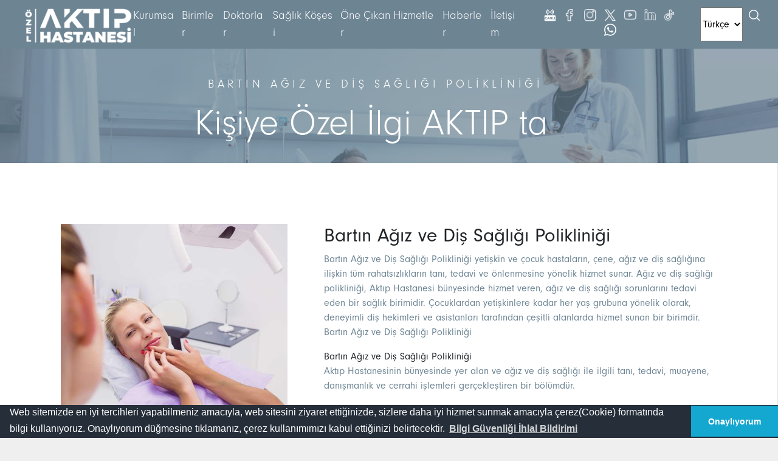

--- FILE ---
content_type: text/html; charset=utf-8
request_url: https://www.aktip.com.tr/bartin-agiz-ve-dis-sagligi-poliklinigi-156
body_size: 13098
content:
<!DOCTYPE html><html lang="tr" xmlns="http://www.w3.org/1999/xhtml"><head><meta charset="utf-8" /><meta http-equiv="X-UA-Compatible" content="IE=edge" /><meta name="viewport" content="width=device-width, initial-scale=1" /><title>
	Bartın Ağız ve Diş Sağlığı Polikliniği | Aktıp Hastanesi
</title><meta name="description" content="Bartın ağız ve diş sağlığı polikliniği, Bartın diş hekimi, Bartın gülüş tasarımı, Bartın implant, Bartın çocuk diş hekimliği, Bartın diş beyazlatma, Bartın estetik diş hekimliği" /><meta name="keywords" content="bartın ağız ve diş sağlığı polikliniği, bartın diş hekimi, bartın gülüş tasarımı, bartın implant, bartın çocuk diş hekimliği, bartın diş beyazlatma, bartın estetik diş hekimliği" /><meta name="classification" content="özel hastane tedavileri" /><meta http-equiv="content-language" content="tr" /><meta name="distribution" content="Global" /><meta name="robots" content="all" /><meta name="robots" content="index, follow" /><meta name="revisit-after" content="1 days" /><meta name="country" content="Türkiye" /><meta name="Author" content="HD Bilişim®" /><meta name="Language" content="Turkish" /><meta name="Copyright" content="Aktıp Hastanesi" /><meta name="Designer" content="HD Bilişim®" /><meta name="Publisher" content="HD Bilişim®" /><meta property="og:title" content="Bartın Ağız ve Diş Sağlığı Polikliniği | Aktıp Hastanesi" /><meta property="og:locale" content="tr_TR"/> <meta property="og:type" content="website"/> <meta property="og:description" content="Bartın ağız ve diş sağlığı polikliniği, Bartın diş hekimi, Bartın gülüş tasarımı, Bartın implant, Bartın çocuk diş hekimliği, Bartın diş beyazlatma, Bartın estetik diş hekimliği"/> <meta property="og:url" content="https://www.aktip.com.tr/bartin-agiz-ve-dis-sagligi-poliklinigi-156"/> <meta property="og:image" content="https://www.aktip.com.tr/Admin/Media/Blog/bartin-agiz-ve-dis-sagligi-poliklinigi.jpg"/> <meta property="og:site_name" content="Özel Aktıp Hastanesi"/><meta name="twitter:card" content = "summary_large_image" /> <meta name = "twitter:title" content="Bartın Ağız ve Diş Sağlığı Polikliniği | Aktıp Hastanesi" /> <meta name = "twitter:description" content="Bartın ağız ve diş sağlığı polikliniği, Bartın diş hekimi, Bartın gülüş tasarımı, Bartın implant, Bartın çocuk diş hekimliği, Bartın diş beyazlatma, Bartın estetik diş hekimliği" /> <meta name = "twitter:image" content="https://www.aktip.com.tr/Admin/Media/Blog/bartin-agiz-ve-dis-sagligi-poliklinigi.jpg" /><meta itemprop="name" content="Bartın Ağız ve Diş Sağlığı Polikliniği | Aktıp Hastanesi" /> <meta itemprop="description" content="Bartın ağız ve diş sağlığı polikliniği, Bartın diş hekimi, Bartın gülüş tasarımı, Bartın implant, Bartın çocuk diş hekimliği, Bartın diş beyazlatma, Bartın estetik diş hekimliği"/> <meta itemprop="image" content="https://www.aktip.com.tr/Admin/Media/Blog/bartin-agiz-ve-dis-sagligi-poliklinigi.jpg"/><link rel="icon" type="image/x-icon" href="/images/favicon.png" /><link rel="shortcut icon" href="/images/favicon.png" /><link rel="preload stylesheet" href="/themes/aktip/css/lol5wfw.css" as="style" type="text/css" /><link href="/themes/aktip/css/swiper.min.css" rel="preload stylesheet" as="style" type="text/css" /><link href="/themes/aktip/css/bootstrap.min.css" rel="preload stylesheet" as="style" type="text/css" /><link href="/themes/aktip/css/global.css" rel="preload stylesheet" as="style" type="text/css" /> <script src="/ajax/libs/jquery/3.2.1/jquery.min.js"></script> <script>!function (f, b, e, v, n, t, s){if (f.fbq) return; n=f.fbq=function (){n.callMethod ? n.callMethod.apply(n, arguments) : n.queue.push(arguments)}; if (!f._fbq) f._fbq=n; n.push=n; n.loaded=!0; n.version='2.0'; n.queue=[]; t=b.createElement(e); t.async=!0; t.src=v; s=b.getElementsByTagName(e)[0]; s.parentNode.insertBefore(t, s)}(window, document, 'script', 'https://connect.facebook.net/en_US/fbevents.js'); fbq('init', '469843268792178'); fbq('track', 'PageView');</script> <noscript><img height="1" width="1" src="https://www.facebook.com/tr?id=469843268792178&ev=PageView&noscript=1"/></noscript><meta name="Abstract" content="bartın ağız ve diş sağlığı polikliniği, bartın diş hekimi, bartın gülüş tasarımı, bartın implant, bartın çocuk diş hekimliği, bartın diş beyazlatma, bartın estetik diş hekimliği" /><meta name="subject" content="Bartın Ağız ve Diş Sağlığı Polikliniği" /><link rel="canonical" href="https://www.aktip.com.tr/bartin-agiz-ve-dis-sagligi-poliklinigi-156" /></head><body> <form method="post" action="./bartin-agiz-ve-dis-sagligi-poliklinigi-156" id="form1">
<div class="aspNetHidden">
<input type="hidden" name="__EVENTTARGET" id="__EVENTTARGET" value="" />
<input type="hidden" name="__EVENTARGUMENT" id="__EVENTARGUMENT" value="" />
<input type="hidden" name="__VIEWSTATE" id="__VIEWSTATE" value="NX5me1VETyC5gb+Y/b2h3mu7LP7lfxv8PCTQ1mpQsdSz3e58duClgNDa1FPpOSM5pjhd7YjpH7m9D3Ld8tAhsCpectzeUwTUWiMgcLskRQMCzgsb/V/UIUkurK1IHTentFwVF6qYO/e7QUz0/b9Lnil+a5o6IFO6IFRpepaqPLrFweK87ugzpG0cSaShB1m0T8JgRdvrpnXtACLgz33FzaxcLusFx7UCpmYngbJtyF4=" />
</div>

<script type="text/javascript">
//<![CDATA[
var theForm = document.forms['form1'];
if (!theForm) {
    theForm = document.form1;
}
function __doPostBack(eventTarget, eventArgument) {
    if (!theForm.onsubmit || (theForm.onsubmit() != false)) {
        theForm.__EVENTTARGET.value = eventTarget;
        theForm.__EVENTARGUMENT.value = eventArgument;
        theForm.submit();
    }
}
//]]>
</script>


<div class="aspNetHidden">

	<input type="hidden" name="__VIEWSTATEGENERATOR" id="__VIEWSTATEGENERATOR" value="F7B6B4E7" />
	<input type="hidden" name="__VIEWSTATEENCRYPTED" id="__VIEWSTATEENCRYPTED" value="" />
	<input type="hidden" name="__EVENTVALIDATION" id="__EVENTVALIDATION" value="xpWgscqOvPF7gyTs/SrgeirP5d3rtPDFKko5J+4BdfJAyx8YJKgCSvxDn2krz7b1pLH9PRgVzTD9EMBOi3Nn3K173h8nSGbk/iteSWAwGeYWObM9e/UMpPzY1PEy6uFv1SrbamEgfpgNRIaNN5hMcTRRYseHA6gG8t6BwIji72I=" />
</div> <div class="scroll-up"> <svg xmlns="https://www.w3.org/2000/svg" width="18.186" height="33.674" viewbox="0 0 18.186 33.674"> <path d="M135.545,15.913,119.97.381a1.305,1.305,0,0,0-1.843,1.849l14.648,14.608L118.126,31.445a1.305,1.305,0,0,0,1.844,1.848l15.575-15.532a1.3,1.3,0,0,0,0-1.848Z" transform="translate(-117.742 0)"></path> </svg></div><header class="header"> <div class="header"> <nav class="header-scope"> <div class="logo"><a class="navbar-brand" href="/"> <img src="/images/logo.png" alt="Özel Aktıp Hastanesi"/> </a></div><div class="menu"> <div class="menu-item"> <ul class="navbar-nav"> <li><a href="/kurumsal"><span>Kurumsal</span> </a></li><li><a href="/birimlerimiz"><span>Birimler</span> </a></li><li><a href="/doktorlarimiz"><span>Doktorlar</span> </a></li><li><a href="/saglikkosemiz"><span>Sağlık Köşesi</span> </a></li><li><a href="/onecikanhizmetlerimiz"><span>Öne Çıkan Hizmetler</span> </a></li><li><a href="/haberler"><span>Haberler</span> </a></li><li><a href="/iletisim"><span>İletişim</span> </a></li><div class="social-media text-center mr-4"><a class="ml-2" href="https://www.aktip.com.tr/bartin-canli-yayin"> <img src="/images/live.png" alt="live"/> </a><a class="ml-2" href="https://www.facebook.com/aktiphastanesi" rel="nofollow" target="blank"> <img src="/images/facebook.png" alt="facebook"/> </a><a class="ml-2" href="https://www.instagram.com/aktiphospital/" rel="nofollow" target="blank"> <img src="/images/instagram.png" alt="instagram"/> </a><a class="ml-2" href="https://twitter.com/aktiphospital" rel="nofollow" target="blank"> <img src="/images/twitter.png" alt="twitter"/> </a><a class="ml-2" href="https://www.youtube.com/channel/UCFNm2uHm24RYVRjYPFSQn2w" rel="nofollow" target="blank"> <img src="/images/youtube.png" alt="youtube"/> </a><a class="ml-2" href="https://www.linkedin.com/company/aktiphastanesi/" rel="nofollow" target="blank"> <img src="/images/linkedin.png" alt="linkedin"/> </a><a class="ml-2" href="https://www.tiktok.com/@aktiphospital" rel="nofollow" target="blank"> <img src="/images/tiktok.png" alt="tiktok"/> </a><a class="ml-2" href="https://api.whatsapp.com/send?phone=905559964021&text=Aktıp Hastanesine Hoş Geldiniz." rel="nofollow" target="blank"> <img src="/images/whatsapp.png" alt="whatsapp"/> </a></div><select onchange="this.options[this.selectedIndex].value && (window.location=this.options[this.selectedIndex].value);"> <option value="https://en.aktip.com.tr/">English </option> <option value="https://www.aktip.com.tr/" selected="">Türkçe </option> </select> </ul> </div><div class="search"> <svg xmlns="https://www.w3.org/2000/svg" width="17.732" height="17.732" viewbox="0 0 17.732 17.732"> <path d="M7.809,0a7.809,7.809,0,1,0,7.809,7.809A7.818,7.818,0,0,0,7.809,0Zm0,14.176a6.367,6.367,0,1,1,6.367-6.367A6.374,6.374,0,0,1,7.809,14.176Z"></path> <g transform="translate(12.158 12.158)"> <path d="M356.409,355.39l-4.133-4.133a.721.721,0,0,0-1.019,1.019l4.133,4.133a.721.721,0,0,0,1.019-1.019Z" transform="translate(-351.046 -351.046)"></path> </g> </svg> </div><div class="hamburger-menu"> <div class="bar first"></div><div class="bar second"></div><div class="bar third"></div></div></div></nav> </div></header><div class="search-global"> <div class="search-close"> <svg xmlns="https://www.w3.org/2000/svg" width="17.425" height="17.425" viewbox="0 0 17.425 17.425"> <path d="M9.675,8.713l7.551-7.551A.681.681,0,1,0,16.263.2L8.712,7.751,1.162.2A.681.681,0,0,0,.2,1.163L7.75,8.713.2,16.264a.681.681,0,0,0,.963.963l7.55-7.551,7.551,7.551a.681.681,0,1,0,.963-.963Z" transform="translate(0 -0.001)"></path> </svg> </div><div class="search-container"> <div class="search-row"> <div class="search-content"> <div class="content-bg"></div><div class="content-input"> <div onkeypress="javascript:return WebForm_FireDefaultButton(event, &#39;UCMainMenu_btnSearch&#39;)">
	 <div>Aramak İstediğiniz Kelimeyi Girip, Arama Butonuna Tıklayınız... <input name="UCMainMenu$txtSearch" type="text" id="UCMainMenu_txtSearch" onKeyDown="submitButton(event)" /> </div><a id="UCMainMenu_btnSearch" href="javascript:__doPostBack(&#39;UCMainMenu$btnSearch&#39;,&#39;&#39;)"> <svg xmlns="https://www.w3.org/2000/svg" width="17.732" height="17.732" viewbox="0 0 17.732 17.732"> <path d="M7.809,0a7.809,7.809,0,1,0,7.809,7.809A7.818,7.818,0,0,0,7.809,0Zm0,14.176a6.367,6.367,0,1,1,6.367-6.367A6.374,6.374,0,0,1,7.809,14.176Z"></path> <g transform="translate(12.158 12.158)"> <path d="M356.409,355.39l-4.133-4.133a.721.721,0,0,0-1.019,1.019l4.133,4.133a.721.721,0,0,0,1.019-1.019Z" transform="translate(-351.046 -351.046)"></path> </g> </svg> </a> 
</div> </div></div></div></div></div><div class="mobile-menu-overlay"></div><div class="mobile-menu"> <nav class="mobile-nav"> <div class="mobile-header"> <div class="search"> <svg xmlns="https://www.w3.org/2000/svg" width="17.732" height="17.732" viewbox="0 0 17.732 17.732"> <path d="M7.809,0a7.809,7.809,0,1,0,7.809,7.809A7.818,7.818,0,0,0,7.809,0Zm0,14.176a6.367,6.367,0,1,1,6.367-6.367A6.374,6.374,0,0,1,7.809,14.176Z"></path> <g transform="translate(12.158 12.158)"> <path d="M356.409,355.39l-4.133-4.133a.721.721,0,0,0-1.019,1.019l4.133,4.133a.721.721,0,0,0,1.019-1.019Z" transform="translate(-351.046 -351.046)"></path> </g> </svg> </div><div class="logo"><a class="navbar-brand main-logo" href="/"> <img src="/images/logo.png" alt="Özel Aktıp Hastanesi"> </a></div><div class="mobile-close"><span></span></div></div><ul> <li><a href="/kurumsal">Kurumsal</a></li><li><a href="/birimlerimiz">Birimlerimiz</a></li><li><a href="/doktorlarimiz">Doktorlarımız</a></li><li><a href="/saglikkosemiz">Sağlık Köşemiz</a></li><li><a href="/onecikanhizmetlerimiz"><span>Öne Çıkan Hizmetlerimiz</span> </a></li><li><a href="/haberler">Haberlerimiz</a></li><li><a href="/iletisim">İletişim</a></li><li style="width: 100%; text-align: center; padding-left: 0px; padding-top: 10px; float: left; display: block;"> <select onchange="this.options[this.selectedIndex].value && (window.location=this.options[this.selectedIndex].value);"> <option value="https://en.aktip.com.tr/">English </option> <option value="https://www.aktip.com.tr/" selected="">Türkçe </option> </select> </li></ul> <div class="mobile-buttons"> <ul> <li><a href="tel:444 0 384" class="iletisim"><span class="icon"> <svg xmlns="https://www.w3.org/2000/svg" width="19.647" height="19.527" viewbox="0 0 19.647 19.527"> <g transform="translate(-25.503 -17.805)"> <path class="a" d="M42.706,65.443s0,0,0,0c-.17.183-.345.349-.532.532a11.473,11.473,0,0,0-.842.873,2.1,2.1,0,0,1-1.641.694c-.065,0-.135,0-.2,0a9.464,9.464,0,0,1-3.4-1.021,19.382,19.382,0,0,1-6.44-5.044A17.714,17.714,0,0,1,26.5,56.241a6.23,6.23,0,0,1-.489-2.731,2,2,0,0,1,.6-1.3l1.488-1.488a.992.992,0,0,1,.663-.31.933.933,0,0,1,.637.305l.013.013c.266.249.519.506.785.781.135.14.275.279.415.423L31.81,53.13a.833.833,0,0,1,0,1.353c-.127.127-.249.253-.375.375-.367.375-.716.724-1.1,1.065-.009.009-.017.013-.022.022a.89.89,0,0,0-.227.99l.013.039a9.563,9.563,0,0,0,1.409,2.3l0,0A16.015,16.015,0,0,0,35.393,62.8a5.957,5.957,0,0,0,.537.292c.157.079.305.153.432.231.017.009.035.022.052.031a.946.946,0,0,0,.432.109.933.933,0,0,0,.663-.3L39,61.673a.987.987,0,0,1,.659-.327.889.889,0,0,1,.628.319l.009.009,2.4,2.4A.863.863,0,0,1,42.706,65.443Z" transform="translate(0 -30.71)"></path> <path class="b" d="M247.882,101.619a5.49,5.49,0,0,1,5.49,5.49" transform="translate(-212.199 -79.679)"></path> <path class="b" d="M257.447,18.305a8.55,8.55,0,0,1,8.55,8.55" transform="translate(-221.347)"></path> </g> </svg> </span>444 0 384 </a></li></ul> <div class="social-media text-center"><a class="ml-2" href="https://www.twitch.tv/aktipmedya" rel="nofollow" target="blank"> <img src="/images/live.png" alt="live"/> </a><a class="ml-2" href="https://www.facebook.com/aktiphastanesi" rel="nofollow" target="blank"> <img src="/images/facebook.png" alt="facebook"/> </a><a class="ml-2" href="https://www.instagram.com/aktiphospital/" rel="nofollow" target="blank"> <img src="/images/instagram.png" alt="instagram"/> </a><a class="ml-2" href="https://twitter.com/aktiphospital" rel="nofollow" target="blank"> <img src="/images/twitter.png" alt="twitter"/> </a><a class="ml-2" href="https://www.youtube.com/channel/UCFNm2uHm24RYVRjYPFSQn2w" rel="nofollow" target="blank"> <img src="/images/youtube.png" alt="youtube"/> </a><a class="ml-2" href="https://www.linkedin.com/company/aktiphastanesi/" rel="nofollow" target="blank"> <img src="/images/linkedin.png" alt="linkedin"/> </a><a class="ml-2" href="https://www.tiktok.com/@aktiphospital" rel="nofollow" target="blank"> <img src="/images/tiktok.png" alt="tiktok"/> </a><a class="ml-2" href="https://api.whatsapp.com/send?phone=905559964021&text=Aktıp Hastanesine Hoş Geldiniz." rel="nofollow" target="blank"> <img src="/images/whatsapp.png" alt="whatsapp"/> </a></div></div></nav></div><script>function submitButton(event){if (event.which==13){$('#btnSearch').trigger('click');}}</script> <main> <script src="/js/custom.js"></script> <main class="inner-main"> <section class="page-title"> <div class="bread-bg"> <div class="bread-bg-item"><span style="background-image: url(/images/ozel-hastane-tedavi.jpg);"><span></span></span></div><div class="title-first"> <h1> Bartın Ağız ve Diş Sağlığı Polikliniği</h1> <h2>Kişiye Özel İlgi AKTIP ta</h2> </div><div class="down"></div></div></section> <div id="dvBlog" class="department-detail"> <div class="department-wrapper"> <div class="department-main-content"> <div class="department-main"> <div class="department-main-wrapper">  <div class="department-slider"> <div class="swiper-container"> <div class="swiper-wrapper"> <div class="swiper-slide"> <div class="img"> <img src="/Admin/Media/Blog/bartin-agiz-ve-dis-sagligi-poliklinigi.jpg" alt="Bartın Ağız ve Diş Sağlığı Polikliniği"/> </div></div></div><div class="swiper-pagination"></div><div class="navigation"> <div class="prev"><span> <svg xmlns="http://www.w3.org/2000/svg" width="24.907" height="5.535" viewbox="0 0 24.907 5.535"> <defs> <style>.a{fill: #fff;}</style> </defs> <path class="a" d="M0,142.586c0-.014,0-.028,0-.043a.455.455,0,0,1,.144-.331l5.535-5.045a.463.463,0,0,1,.5-.072.418.418,0,0,1,.274.418v3.229H24.446a.444.444,0,0,1,.461.461v1.383Z" transform="translate(0 -137.052)"></path> </svg> </span></div><div class="next"><span> <svg xmlns="http://www.w3.org/2000/svg" width="24.907" height="5.535" viewbox="0 0 24.907 5.535"> <defs> <style>.a{fill: #fff;}</style> </defs> <path class="a" d="M24.906,142.586c0-.014,0-.028,0-.043a.455.455,0,0,0-.144-.331l-5.535-5.045a.463.463,0,0,0-.5-.072.418.418,0,0,0-.274.418v3.229H.461A.444.444,0,0,0,0,141.2v1.383Z" transform="translate(0 -137.052)"></path> </svg> </span></div></div></div></div><div class="department-content"> <h2>Bartın Ağız ve Diş Sağlığı Polikliniği</h2> <div class="content"> <p>Bartın Ağız ve Diş Sağlığı Polikliniği yetişkin ve çocuk hastaların, çene, ağız ve diş sağlığına ilişkin tüm rahatsızlıkların tanı, tedavi ve önlenmesine yönelik hizmet sunar. Ağız ve diş sağlığı polikliniği, Aktıp Hastanesi bünyesinde hizmet veren, ağız ve diş sağlığı sorunlarını tedavi eden bir sağlık birimidir. Çocuklardan yetişkinlere kadar her yaş grubuna yönelik olarak, deneyimli diş hekimleri ve asistanları tarafından çeşitli alanlarda hizmet sunan bir birimdir. Bartın Ağız ve Diş Sağlığı Polikliniği</p>Bartın Ağız ve Diş Sağlığı Polikliniği <p>Aktıp Hastanesinin b&uuml;nyesinde yer alan ve ağız ve diş sağlığı ile ilgili tanı, tedavi, muayene, danışmanlık ve cerrahi işlemleri ger&ccedil;ekleştiren bir b&ouml;l&uuml;md&uuml;r.</p>

<h2>Ağız ve Diş Sağlığı Polikliniği Nedir?</h2>

<p>Diş, diş eti, &ccedil;ene ve ağız b&ouml;lgesiyle ilgili hastalıklarla uğraşan tıbbi b&ouml;l&uuml;me Ağız ve Diş Sağlığı branşıdır. Bu b&ouml;l&uuml;mde vazifeli sağlık g&ouml;revlileri; diş hekimi, asistan şeklinde sıralanır.</p>

<h2>Ağız ve Diş Sağlığı Polikliniği Hangi Hastalıklara Bakar?</h2>

<p>Yaş, beslenme alışkanlıkları, genetik yapı, kişisel hijyen kurallarına dikkat edilmemesi, ge&ccedil;irilen hastalıklar, kullanılan ila&ccedil;lar ve daha pek &ccedil;ok etken, ağız-diş rahatsızlıklarının oluşumunda rol oynar. Bir&ccedil;ok alt dala ayrılmış olan ağız ve diş sağlığı polikliniğinde tanı ve tedavisi ger&ccedil;ekleştirilen sorunlardan bazıları şunlardır:<br />
1. Ortodonti: Dişlerde &ccedil;arpıklık, ağız kapanışında g&ouml;r&uuml;len bozukluklar, &uuml;st ve alt &ccedil;ene uyumsuzlukları gibi problemlerle ilgilenir.<br />
2. Periodontoloji: Diş eti hastalıklarına bakar. Diş etlerinde iltihaplanma, hassasiyet, diş eti b&uuml;y&uuml;mesi, periodontal cep oluşumu, diş eti &ccedil;ekilmesi ve periodontitis gibi şik&acirc;yetlerin giderilmesine ilişkin tanı ve tedavi hizmetleri verir.<br />
3. Pedodonti: 0-15 yaş arası hastaları kabul eden bu birimde &ccedil;ocukluk d&ouml;nemindeki ağız-diş problemleri tedavi edilir. Diş &ccedil;&uuml;r&uuml;kleri, erken d&ouml;nem diş kaybı bunlara &ouml;rnektir.<br />
4. Ağız ve &Ccedil;ene Cerrahisi: Diş ve &ccedil;ene kırıkları, &ccedil;ene kemiklerinde lezyon ve kist oluşumu, boyut kayıpları ve benzeri rahatsızlıkların tedavisiyle g&ouml;revli birimdir.<br />
5. Endodonti: Kanal tedavisi gerektiren durumların saptanması tespiti ve bu rahatsızlıkların iyileştirilmesinde endodonti birimi karşımıza &ccedil;ıkar.<br />
6. Estetik Diş Hekimliği: Diş şeklinde veya y&uuml;zeyinde bozulma, &ccedil;arpık g&ouml;r&uuml;nt&uuml;, dişler ve diş etleri arasındaki fiziksel uyumsuzluk, renklenme ve buna benzer sorunlar estetik diş hekimliğinin uzmanlığı d&acirc;hilindedir.<br />
7. Proteit Diş Hekimliği: Protetik diş tedavisi, genel olarak tedaviye ge&ccedil; kalmış hastalarda başvurulan bir tedavidir. Bu y&ouml;ntem, kaybedilen dişlerin yerine, ağız b&uuml;t&uuml;nl&uuml;ğ&uuml;n&uuml; bozmayacak şekilde, estetik bir g&ouml;r&uuml;nt&uuml;de &ccedil;eşitli protezler konulması işlemidir.</p>

<h3>Ağız ve Diş Sağlığı Polikliniği Tedavileri Nelerdir?</h3>

<p>Hastalarına estetik ve işlevsellik bakımından en iyi sonucu sunma hedefiyle &ccedil;alışan Aktıp Hastanesi doktorları, insan sağlığına verdiği değeri ve g&ouml;sterdiği y&uuml;ksek hassasiyeti, yararlandığı gelişmiş teknolojilerle bir araya getirir.<br />
Bu doğrultuda Aktıp Hastanesi&rsquo;nin diş hekimleri ve diğer sağlık personelleri kusursuz bir uyum d&acirc;hilinde hareket eder. B&ouml;ylece hasta i&ccedil;in en doğru olanı, en az risk ilkesi ve &lsquo;her hasta kendine &ouml;zeldir.&rsquo; Anlayışı &ccedil;er&ccedil;evesinde uygular.</p>

<h3>Ağız ve Diş Sağlığı Tedavileri</h3>

<p><strong>İmplant Tedavisi:</strong> Diş kayıpları i&ccedil;in implant tedavisi uygulanır. İmplantlar, eksik dişlerin yerine kalıcı ve doğal g&ouml;r&uuml;n&uuml;ml&uuml; dişlerin yerleştirilmesini sağlar.</p>

<p><strong>Estetik Diş Hekimliği:</strong> G&uuml;l&uuml;ş&uuml;n&uuml;z&uuml; g&uuml;zelleştirmek i&ccedil;in estetik diş hekimliği hizmetleri sunulur. Diş beyazlatma, porselen kaplamalar gibi y&ouml;ntemlerle estetik iyileştirmeler yapılır.</p>

<p><strong>Tel Tedavisi:</strong> Diş d&uuml;zensizliklerini d&uuml;zeltmek i&ccedil;in tel tedavisi uygulanır. &Ccedil;ocuklar ve yetişkinler i&ccedil;in farklı tel tedavi se&ccedil;enekleri sunulur.</p>

<p><strong>G&ouml;m&uuml;l&uuml; Diş &Ccedil;ekimi:</strong> G&ouml;m&uuml;l&uuml; dişler, &ccedil;ene i&ccedil;inde yer alır ve &ccedil;ıkarken sorunlara yol a&ccedil;abilir. Bu poliklinikte g&ouml;m&uuml;l&uuml; diş &ccedil;ekimi işlemleri yapılır.</p>

<p><strong>G&uuml;l&uuml;ş Tasarımı:</strong> G&uuml;l&uuml;ş&uuml;n&uuml;z&uuml; &ouml;zelleştirmek ve istediğiniz g&ouml;r&uuml;n&uuml;m&uuml; elde etmek i&ccedil;in g&uuml;l&uuml;ş tasarımı hizmeti sunulur.</p>

<p><strong>Kanal Tedavisi:</strong> Diş k&ouml;k&uuml;ndeki enfeksiyonların tedavisi i&ccedil;in kanal tedavisi yapılır ve dişin korunması sağlanır.</p>

<p><strong>Diş Beyazlatma:</strong> Dişlerin rengini a&ccedil;mak ve lekeleri gidermek i&ccedil;in diş beyazlatma hizmetleri sunulur.</p>

<p><strong>Diş Eti Hastalıkları:</strong> Diş eti hastalıklarının teşhisi ve tedavisi bu poliklinikte ger&ccedil;ekleştirilir. Sağlıklı diş etleri &ouml;nemlidir.</p>

<p><strong>Cerrahi:</strong> Diş &ccedil;ekimi, implant yerleştirme gibi cerrahi işlemler bu birimde uzman diş hekimleri tarafından yapılır.</p>

<p><strong>Protez:</strong> Diş eksiklikleri i&ccedil;in protezler tasarlanır ve uygulanır. Sabit veya hareketli protez se&ccedil;enekleri sunulur.</p>

<p><strong>&Ccedil;ocuk Diş Hekimliği:</strong> &Ccedil;ocuklara &ouml;zel diş hekimliği hizmetleri sunulur. &Ccedil;ocukların ağız ve diş sağlığı korunur ve tedavi edilir.</p>

<p>Ağız ve diş sağlığı polikliniği, hastaların sağlıklı bir ağız ve diş yapısına sahip olmalarını sağlamak ve ağız sağlığını korumak i&ccedil;in &ouml;nemli bir rol oynar. D&uuml;zenli kontroller ve tedavilerle ağız ve diş sağlığınızı koruyabilir ve g&uuml;l&uuml;ş&uuml;n&uuml;z&uuml; yeniden kazanabilirsiniz.</p>

<p>Ağız ve Diş Sağlığı Polikliniği&rsquo;nin ger&ccedil;ekleştirdiği tedaviler arasında kendine yer bulan uygulamalardan bazıları ise ş&ouml;yledir:<br />
1. Koruyucu diş hekimliği (Fiss&uuml;r &ouml;rt&uuml;c&uuml;, topikal flor uygulaması vb.)<br />
2. Tel tedavileri<br />
3. Diş taşı temizleme uygulaması<br />
4. Porselen veneer-lamine uygulamaları<br />
5. Diş beyazlatma,<br />
6. Protez, kaplama, dolgu ve restorasyon uygulamaları<br />
7. İmplant<br />
8. Greft (kemik tozu) uygulaması, apikal rezeksiyon, sin&uuml;s lifting gibi operasyonlar</p>

<p>Aktıp Ağız ve Diş Sağlığı Polikliniği ile sağlıklı, g&uuml;zel bir g&uuml;l&uuml;şe kavuşmak, kendinizi veya sevdiklerinizi profesyonel ellere emanet etmenin rahatlığını yaşamak i&ccedil;in hemen bize ulaşabilirsiniz. &Uuml;st&uuml;n kaliteli, modern tıbbın gereklerine uygun tedavi hizmetlerimiz sayesinde; sizi aynalara k&uuml;st&uuml;ren veya konuşma, yemek yeme, &ouml;zg&uuml;rce g&uuml;l&uuml;mseme gibi en temel &ouml;zg&uuml;rl&uuml;klerinizi kısıtlayan sağlık sorunlarınızdan kurtulmanın mutluluğunu yaşayabilirsiniz.</p>
 Bartın Ağız ve Diş Sağlığı Polikliniği <div> <p>Yayın tarihi: 06.Eylül.2023</p></div><div> <p><strong>"Bu içeriğin geliştirilmesinde Aktıp Hastanesi uzman hekimleri katkı sağlamıştır. Sayfa içeriği sadece bilgilendirme amaçlıdır. Sayfa içeriğinde tedavi edici sağlık hizmetine yönelik bilgiler içeren ögelere yer verilmemiştir. Tanı ve tedavi için mutlaka hekiminize başvurunuz." </strong> <br /> <br /><strong>Editör: </strong><p>Mirlan Karabukaev</p><strong>Mail: </strong><p>info@aktip.com.tr</p></p></div><h2 style="color: #fff; background-color: #6d8493; text-align: center; padding: 20px; width: 100%;"><a style="color: #fff" rel="nofollow" href="https://webrandevu.aktip.com.tr:20543/" target="_blank">Online Randevu Oluştur </a></h2> <style>.col-md-12{float: left;}.rendered-form label{font-weight: 400; font-size: 14px;}.col-md-6{float: left;}.rendered-form .btn{margin-left: 15px;}@media only screen and (max-width: 600px){.col-md-6{width: 100% !important;}}</style> </div></div> </div><div style="padding-top: 50px; padding-bottom: 50px;" class="investor-list"> <div class="investor-list-wrapper">  <div class="item"><a href='/vitamin-eksikligi-belirtileri-1853' class="single-investor"> <div class="img"> <img style="height: 375px; width: 100%;" src="/Admin/Media/Blog/vitamin-eksikligi-belirtileri.jpg" alt="Vitamin Eksikliği Belirtileri" title="Vitamin Eksikliği Belirtileri"/> </div><div class="single-investor-content"> <div class="content"> <h3>Vitamin Eksikliği Belirtileri</h3> <div class="cnt"></div><span class="arrow"> <svg xmlns="http://www.w3.org/2000/svg" width="65.083" height="10.209" viewbox="0 0 65.083 10.209"> <g transform="translate(-4085 -1960.525)"> <line class="a" x2="54.874" transform="translate(4085 1965.63)"></line> <path class="b" d="M5.1,0l5.1,10.209H0Z" transform="translate(4150.083 1960.525) rotate(90)"></path> </g> </svg> </span></div></div></a></div> <div class="item"><a href='/gunes-yanigi-746' class="single-investor"> <div class="img"> <img style="height: 375px; width: 100%;" src="/Admin/Media/Blog/gunes-yanigi.jpg" alt="Güneş Yanığı" title="Güneş Yanığı"/> </div><div class="single-investor-content"> <div class="content"> <h3>Güneş Yanığı</h3> <div class="cnt"></div><span class="arrow"> <svg xmlns="http://www.w3.org/2000/svg" width="65.083" height="10.209" viewbox="0 0 65.083 10.209"> <g transform="translate(-4085 -1960.525)"> <line class="a" x2="54.874" transform="translate(4085 1965.63)"></line> <path class="b" d="M5.1,0l5.1,10.209H0Z" transform="translate(4150.083 1960.525) rotate(90)"></path> </g> </svg> </span></div></div></a></div> <div class="item"><a href='/goz-kanseri-nedir-1' class="single-investor"> <div class="img"> <img style="height: 375px; width: 100%;" src="/Admin/Media/Blog/goz-kanseri-nedir.jpg" alt="Göz Kanseri Nedir?" title="Göz Kanseri Nedir?"/> </div><div class="single-investor-content"> <div class="content"> <h3>Göz Kanseri Nedir?</h3> <div class="cnt"></div><span class="arrow"> <svg xmlns="http://www.w3.org/2000/svg" width="65.083" height="10.209" viewbox="0 0 65.083 10.209"> <g transform="translate(-4085 -1960.525)"> <line class="a" x2="54.874" transform="translate(4085 1965.63)"></line> <path class="b" d="M5.1,0l5.1,10.209H0Z" transform="translate(4150.083 1960.525) rotate(90)"></path> </g> </svg> </span></div></div></a></div>  </div></div></div></div></div></div>  <footer class="footer footer-type-1"> <div class="footer-top"> <div class="footer-top-right"> <div class="footer-menu"> <div class="footer-logo"> <img src="/images/logo-footer.png" alt="özel aktıp hastanesi bartın"/> </div><div class="footer-contact-information"> <h3>Nasıl Yardımcı Olabiliriz</h3> <ul> <li> <div class="text"><a href="tel:444 0 384">444 0 384</a> </div></li><li> <div class="text"> <p><a href="mailto:bilgi@aktip.com.tr">bilgi@aktip.com.tr</a> </p></div></li><div class="social-media"> <a href="https://www.facebook.com/aktiphastanesi" rel="nofollow" target="blank"> <img src="/images/siyah/facebook.png" alt="facebook"/> </a><a class="ml-2" href="https://www.instagram.com/aktiphospital/" rel="nofollow" target="blank"> <img src="/images/siyah/instagram.png" alt="instagram"/> </a><a class="ml-2" href="https://twitter.com/aktiphospital" rel="nofollow" target="blank"> <img src="/images/siyah/twitter.png" alt="twitter"/> </a><a class="ml-2" href="https://www.youtube.com/channel/UCFNm2uHm24RYVRjYPFSQn2w" rel="nofollow" target="blank"> <img src="/images/siyah/youtube.png" alt="youtube"/> </a><a class="ml-2" href="https://www.linkedin.com/company/aktiphastanesi/" rel="nofollow" target="blank"> <img src="/images/siyah/linkedin.png" alt="linkedin"/> </a><a class="ml-2" href="https://www.tiktok.com/@aktiphospital" rel="nofollow" target="blank"> <img src="/images/siyah/tiktok.png" alt="tiktok"/> </a> </div></ul> </div><ol class="footer-menu-container"> <li> <h3 class="footer-menu-head">Kişisel Verilerin Korunması</h3> <ul class="footer-menu-list">  <li><a href='/cerez-politikasi-24/kurumsal'><span>Çerez Politikası</span></a></li> <li><a href='/goruntulu-kayit-politikasi-aydinlatma-metni-23/kurumsal'><span>Görüntülü Kayıt Politikası Aydınlatma Metni</span></a></li> <li><a href='/kisisel-verilerin-korunmasi-ve-islenmesi-politikasi-22/kurumsal'><span>Kişisel Verilerin Korunması Ve İşlenmesi Politikası</span></a></li> <li><a href='/kisisel-verilerin-korunmasi-ve-islenmesi-genel-aydinlatma-metni-20/kurumsal'><span>Kişisel Verilerin Korunması Ve İşlenmesi Genel Aydınlatma Metni</span></a></li> <li><a href='/-kisisel-veri-saklama-ve-imha-politikasi-19/kurumsal'><span> Kişisel Veri Saklama Ve İmha Politikası</span></a></li><li><a href="https://bilgiguvenligi.saglik.gov.tr/OlayBildir" target="_blank" rel="nofollow">İhlal Bildirimi</a></li>  </ul> </li></ol> <ol class="footer-menu-container"> <li> <h3 class="footer-menu-head">Linklerimiz</h3> <ul class="footer-menu-list">  <li><a href='/sakarya-goz-hastaliklari-291'>Sakarya Göz Hastalıkları</a></li> <li><a href='/karabuk-meme-estetigi-427'>Karabük Meme (Göğüs) Estetiği</a></li> <li><a href='/wbc-nedir-1794'>WBC (Lökosit) Nedir?</a></li> <li><a href='/boyun-fitigi-operasyonu-1817'>Boyun Fıtığı Operasyonu</a></li> <li><a href='/duzce-bel-fitigi-tedavisi-541'>Düzce Bel Fıtığı Tedavisi</a></li> <li><a href='/aktip-baru-ar-ge-pp-de-442'>AKTIP, BARÜ 6. AR-GE PP ETKİNLİĞİNDE</a></li>  </ul> </li></ol> </div></div></div><div class="footer-bottom"> <div class="copyright"> <p>Copyright © 2025. Bartın Özel Aktıp Hastanesi Tüm Hakları Saklıdır. <a style="color: #fff; font-weight:bold;" href="https://www.hdbilisim.com.tr">HD Bilişim</a></p></div></div></footer><script async src="https://www.googletagmanager.com/gtag/js?id=G-BCVVN1XE2Q"></script><script>window.dataLayer=window.dataLayer || []; function gtag(){dataLayer.push(arguments);}gtag('js', new Date()); gtag('config', 'G-BCVVN1XE2Q'); </script> </main> <script src="/themes/aktip/js/swiper.min.js"></script> <script src="/themes/aktip/js/jquery-migrate-3.0.0.min.js"></script> <script src="/themes/aktip/js/jquery.counterup.min.js"></script> <script src="/themes/aktip/js/plyr.polyfilled.js"></script> <script src="/themes/aktip/js/main.js"></script> <script src="/themes/aktip/js/gsap.min.js"></script> <link rel="preload stylesheet" as="style" type="text/css" href="/themes/aktip/css/cookieconsent.min.css"/> <script src="/themes/aktip/js/cookieconsent.min.js"></script> <script>window.addEventListener("load", function (){window.cookieconsent.initialise({"palette":{"popup":{"background": "#252e39", "text": "#ffffff"}, "button":{"background": "#14a7d0", "text": "#ffffff"}}, "theme": "edgeless", "content":{"message": "Web sitemizde en iyi tercihleri yapabilmeniz amacıyla, web sitesini ziyaret ettiğinizde, sizlere daha iyi hizmet sunmak amacıyla çerez(Cookie) formatında bilgi kullanıyoruz. Onaylıyorum düğmesine tıklamanız, çerez kullanımımızı kabul ettiğinizi belirtecektir.", "dismiss": "Onaylıyorum", "link": "<strong>Bilgi Güvenliği İhlal Bildirimi</strong>", "href": "https://bilgiguvenligi.saglik.gov.tr/OlayBildir"}})}); </script> </main> 
<script src="/WebResource.axd?d=3hyNuf9r8_KkmKDTrAetAzFHUK_qo8Ry2MoVLXQ1QnN5hTl3bSX2LXgcw-dFEzfKuO6crDCUb_VHy4UYO5oWthxvVnxeeqYCr0Mu8-jR6Aw1&amp;t=638901879720898773" type="text/javascript"></script>
</form></body></html>

--- FILE ---
content_type: text/css
request_url: https://www.aktip.com.tr/themes/aktip/css/global.css
body_size: 94999
content:
.nf404-full a, a{-webkit-transition: .4s;}.nf404 .svg, .search-overflow, body.overflow{overflow: hidden;}.alert .icon, .alert.alert-icon > .icon{text-align: center; vertical-align: middle; cursor: default; display: table-cell;}.mobile-menu, .nf404-full .svg svg, img{max-width: 100%;}body{font-family: neuzeit-grotesk; background-color: #efefef !important;}@-ms-viewport{width: device-width;}::-moz-selection{background: #999; color: #fff;}::selection{background: #999; color: #fff;}*, ::after, ::before{-webkit-box-sizing: border-box; box-sizing: border-box;}.career .career-row .career-content .content-departments .department-slide .swiper-container .swiper-slide a .depart-item, .hospital-modal .modal-item .item-container .item-img .swiper-container, .search-container, html{height: 100%;}body.active{padding-top: 133px;}a{-webkit-text-decoration-skip: objects; transition: .4s; color: #6d8493; text-decoration: none; background-color: transparent; -webkit-text-decoration-skip: objects;}.contact.contact1 section.page-title .card-contact .downer .right .social-media a svg path, .contact.contact1 section.page-title .down .e-rnd a span, .main-banner .banner-info a span, .scroll-up, .zopim{transition: .4s;}a:hover{text-decoration: none !important;}*, :focus{outline: 0;}*, ul{margin: 0; padding: 0;}li{list-style: none;}::-moz-focus-inner{border: 0;}[type=reset], [type=submit], button, html [type=button]{-webkit-appearance: button;}[type=button]::-moz-focus-inner, [type=reset]::-moz-focus-inner, [type=submit]::-moz-focus-inner, button::-moz-focus-inner{padding: 0; border-style: none;}input[type=checkbox], input[type=radio]{-webkit-box-sizing: border-box; box-sizing: border-box; padding: 0;}.nf404 a, .nf404-full a{padding: 1rem 2rem; display: inline-block;}[type=search]::-webkit-search-cancel-button{-webkit-appearance: none;}::-webkit-scrollbar{width: 0; height: 4px;}::-webkit-scrollbar-track{background: #fafafa;}::-webkit-scrollbar-thumb{background: #888;}img{object-fit: contain; user-select: none;}.map-scope{width: 100%; height: 400px;}.map-scope .map-info{padding: .5rem; background: #3c3c3c; border-radius: 8px; color: #fff; font-size: 12px; line-height: 20px;}.map-scope .map-info h3{font-size: 1rem; font-weight: 800;}.map-scope .map-info a{color: #969696;}.blog-detail .detail-other-slider .slide-content .slide-container .blog-item .item-img .item-info .info-text h3, .blog-detail .detail-other-slider .slide-content .slide-container .blog-item .item-img .item-info .info-text p, .blog-detail .detail-other-slider .slide-content .slide-container .blog-item .item-img .item-info .info-text > span, .blog-detail .detail-other-slider .slide-content .slide-container .blog-item .item-title h4, .btn.btn-search i, .career .career-row .career-content .content-departments .department-slide .swiper-container .swiper-slide a input:checked ~ label .depart-item > span, .map-scope .map-info a:focus, .map-scope .map-info a:hover, .mobile-menu .mobile-nav ul li a.sub-item.active{color: #fff;}input[type=number]::-webkit-inner-spin-button, input[type=number]::-webkit-outer-spin-button{-webkit-appearance: none; margin: 0;}main.inner-main{background: #6d8493;}.td, td{padding: 30px;}.contact-bottom .form-down .form-left h3 > span:nth-child(2), .contact.contact1 section.page-title .card-contact .uper h2 > span:nth-child(2), .testi-rating-list ul li, header.header .header nav.header-scope .menu ul.navbar-nav li a span{display: inline-block;}.mobile-menu .mobile-nav ul li ul li a.sub-item:after, .mobile-menu .mobile-nav ul li ul li a.sub-item:before, .scroll-up{right: 30px;}.scroll-up{position: fixed; bottom: 30px; background: #003365; width: 70px; height: 70px; display: flex; align-items: center; justify-content: center; border-radius: 100%; z-index: 3; cursor: pointer; transform: scale(0);}.alert, .nf404, .nf404 .svg, .nf404-full, .nf404-full .svg{position: relative;}.form-kvkk input:checked ~ label:before, .our-units .units-container .units-filter .filter-btn.active .filter-icon svg:nth-child(2), .scroll-up.active, .search-global .search-close.active svg{transform: scale(1);}.scroll-up svg{transform: rotate(-90deg); fill: #fff; width: 15px;}.nf404-full{display: -webkit-box; display: -ms-flexbox; display: flex; -webkit-box-orient: vertical; -webkit-box-direction: normal; -ms-flex-direction: column; flex-direction: column; -webkit-box-align: center; -ms-flex-align: center; align-items: center; -webkit-box-pack: center; -ms-flex-pack: center; justify-content: center; text-align: center; background: #242e44; min-height: 100vh; width: 100%;}.captcha a, .nf404{background: #40456a;}.nf404-full .svg{margin-bottom: 2rem; min-height: 350px; overflow: hidden;}.nf404-full h2{font-weight: 700; font-size: 25px; color: #888; margin-bottom: .5rem;}.nf404-full h3{font-size: 20px; color: #888; margin-bottom: 2rem;}.nf404-full a{-webkit-box-flex: 0; -ms-flex: 0 0 auto; flex: 0 0 auto; border: 2px solid #888; color: #888; border-radius: 3rem; -webkit-box-shadow: inset 0 0 0 #888; box-shadow: inset 0 0 0 #888; transition: .4s;}.nf404-full a svg{margin-right: 1rem; display: inline-block; position: absolute; left: 50%; top: 50%; -webkit-transform: translate(-50%,-50%); transform: translate(-50%,-50%); width: 100%; max-width: 200%;}.nf404 a:hover, .nf404-full a:hover{-webkit-box-shadow: inset 0 0 15px #888; box-shadow: inset 0 0 15px #888;}.nf404{text-align: center; min-height: 100vh; display: flex; align-items: center; flex-direction: column; justify-content: center;}.nf404 .svg{margin-bottom: 2rem; min-height: 20vw; width: 100%; margin-top: 10vh;}.nf404 .svg svg{position: absolute; left: 50%; top: 50%; -webkit-transform: translate(-50%,-50%); transform: translate(-50%,-50%); width: 100%;}.career .career-row .career-content .content-departments .department-slide .swiper-container .swiper-slide a input:checked ~ label .depart-item > .item-icon, .hospital-modal .modal-close svg, .mobile-buttons ul li a.birim span svg .b, .nf404 a svg path, .result-team-active .dr-list .filter-container .dr-filter .filter-btn svg, .units-text-modal .modal-close svg{fill: #fff;}.nf404 h2{font-weight: 700; font-size: 25px; color: #fff; margin-bottom: .5rem;}.nf404 h3{font-size: 20px; color: #fff; margin-bottom: 2rem;}.nf404 a{border: 2px solid #fff; color: #fff; border-radius: 3rem; -webkit-box-shadow: inset 0 0 0 #fff; box-shadow: inset 0 0 0 #fff; -webkit-transition: .4s; transition: .4s; user-select: none;}.nf404 a svg{margin-right: 1rem; display: inline-block;}.mobile-menu .mobile-nav .elink-item ul li a svg .a, .nf404 svg g path{fill: #ffffff;}.nf404 .svg svg g line{stroke: #ff7f2c;}.alert{padding: 0; line-height: 25px; border-width: 0; margin-bottom: 17px; color: #fff;}.alert .icon{width: 55px; font-size: 1.846rem; line-height: 22px; padding-top: 1px;}.alert .icon span{width: 25px;}.alert .close{position: absolute; font-size: 1.538rem; text-shadow: none; padding: 1.5388rem 0; opacity: .2; right: 4px; top: -20px;}.alert .message{display: table-cell; padding: 1.385rem 2.1542rem 1.385rem .231rem; border-left-width: 0;}.alert.alert-icon, .alert.alert-spec{padding: 0; position: relative; width: 100%;}.alert .message > p, .alert .message > ul, .form-group{margin-bottom: 0;}.about .about-container .content-item .item-3 .hospital-map .map-content .content-item .item-address .item a + a, .alert .message > p + p, .search-container .search-row:nth-child(2) .search-other-result .result-container .other-pages ul li + li{margin-top: 5px;}.alert.alert-spec > .icon{display: table-cell; width: 60px; text-align: center; vertical-align: middle; background-color: rgba(255,255,255,.25);}.alert.alert-spec > .message{display: table-cell; padding: 14px 15px; border-left-width: 0;}.alert.alert-icon{background-color: #fff; border: 0; display: table; table-layout: fixed; -webkit-box-shadow: .5px .9px 0 rgba(0,0,0,.07); box-shadow: .5px .9px 0 rgba(0,0,0,.07);}.alert.alert-icon > .icon{position: relative; width: 60px;}.alert.alert-icon.alert-light > .icon:after, .alert.alert-icon > .icon:after{position: absolute; top: 50%; z-index: 2; margin-top: -10px; width: 0; height: 0; content: "";}.alert.alert-icon > .icon:after{right: -10px; border-left: 11px solid #fff; -webkit-transform: scale(.9999); transform: scale(.9999); border-bottom: 11px solid transparent; border-top: 11px solid transparent;}.alert.alert-icon > .message{display: table-cell; padding: 1.385rem; color: #404040; border: 1px solid #d4d4d4; border-left-width: 0;}.alert.alert-dismissible.alert-light .close, .alert.alert-icon.alert-dismissible .close, .alert.alert-icon.alert-dismissible .close:focus{color: #404040; opacity: .35;}.alert.alert-dismissible.alert-dark .close:hover, .alert.alert-dismissible.alert-light .close:hover, .alert.alert-icon.alert-dismissible .close:focus:hover, .alert.alert-icon.alert-dismissible .close:hover{color: #404040; opacity: .5;}.alert.alert-icon.alert-primary > .icon{background-color: #4285f4;}.alert.alert-icon.alert-primary > .icon:after{border-left-color: #4285f4;}.alert.alert-icon.alert-success > .icon{background-color: #34a853;}.alert.alert-icon.alert-success > .icon:after{border-left-color: #34a853;}.alert.alert-icon.alert-info .icon{background-color: #6ba4ff;}.alert.alert-icon.alert-info .icon:before{border-left-color: #6ba4ff;}.alert.alert-icon.alert-warning > .icon{background-color: #fbbc05;}.alert.alert-icon.alert-warning > .icon:after{border-left-color: #fbbc05;}.alert.alert-icon.alert-danger > .icon{background-color: #ea4335;}.alert.alert-icon.alert-danger > .icon:after{border-left-color: #ea4335;}.alert.alert-icon.alert-light{outline-color: #d4d4d4;}.alert.alert-icon.alert-light > .icon{background-color: #fff; border-right: 1px solid #d4d4d4;}.alert.alert-icon.alert-light > .icon:after{right: -22px; border: 11px solid rgba(194,225,245,0); border-left-color: #d4d4d4;}.about .about-container .content-item .item-3 .hospital-map, .blog-detail .detail-body .body-title .body-info .body-copy, .blogs .blog-content .content-body .body-item, .captcha, .department-slider .img, .dr-list .filter-container .dr-filter, .dr-list .list-item:first-child, .investor-detail .swiper-slide .slide-item .img, .investor-detail-header .content, .main-banner .main-banner-container, .main-counter .counter-container .counter-item .counter-circle .circle-text .text-item-c + .text-item-c .text-item, .our-units-modal.hospital-modal .modal-item .item-container .item-text-list, .section-loader, .single-investor .single-investor-content .content{position: relative;}.alert.alert-icon.alert-light > .message{border: 0;}.alert.alert-icon.alert-dark > .icon{background-color: #a1a1a1;}.alert.alert-icon.alert-dark > .icon:after{border-left-color: #a1a1a1;}.alert.alert-primary{background-color: #d5eff9; border: 1px solid #b2dff1;}.alert.alert-success{background-color: #c5efd0; border: 1px solid #94d2a4;}.alert.alert-info{background-color: #dde8f9; border: 1px solid #b3c1d6;}.alert.alert-warning{background-color: #fdf4db; border: 1px solid #ecd5a0;}.alert.alert-danger{background-color: #ffe6e4; border: 1px solid #f5c1c1;}.alert.alert-dark, .alert.alert-light{background-color: #fff;}.alert.alert-light{outline: rgba(115,115,115,.08) solid 1px; color: #404040;}.alert.alert-light > .icon{color: #737373;}.alert.alert-light.alert-spec > .icon{background-color: rgba(115,115,115,.08);}.alert.alert-dismissible.alert-primary .close{color: #093d94;}.alert.alert-dismissible.alert-primary .close:hover{color: #093d94; opacity: .5;}.alert.alert-dismissible.alert-success .close{color: #103319;}.alert.alert-dismissible.alert-success .close:hover{color: #103319; opacity: .5;}.alert.alert-dismissible.alert-info .close{color: #0050d1;}.alert.alert-dismissible.alert-info .close:hover{color: #0050d1; opacity: .5;}.alert.alert-dismissible.alert-warning .close{color: #654c02;}.alert.alert-dismissible.alert-warning .close:hover{color: #654c02; opacity: .5;}.alert.alert-dismissible.alert-danter .close{color: #79150d;}.alert.alert-dismissible.alert-danter .close:hover{color: #79150d; opacity: .5;}.alert.alert-dismissible.alert-dark .close{color: #fff; opacity: .35;}.alert.alert-spec.alert-dismissible.alert-success{color: #03982a;}.alert.alert-spec.alert-dismissible.alert-success div.icon span:before{color: #39a355;}.alert.alert-spec.alert-dismissible.alert-info{color: #2858a2;}.alert.alert-spec.alert-dismissible.alert-info div.icon span:before{color: #4273bd;}.alert.alert-spec.alert-dismissible.alert-warning{color: #b57e01;}.alert.alert-spec.alert-dismissible.alert-warning div.icon span:before{color: #dca321;}.alert.alert-spec.alert-dismissible.alert-danger{color: #e30505;}.alert.alert-spec.alert-dismissible.alert-danger div.icon span:before{color: red;}.alert.alert-spec.alert-dismissible.alert-primary{color: #00959e;}.alert.alert-spec.alert-dismissible.alert-primary div.icon span:before{color: #2fc1ca;}.captcha a{position: absolute; top: 50%; right: 5px; width: 26px; height: 26px; display: -webkit-box; display: -ms-flexbox; display: flex; -webkit-box-align: center; -ms-flex-align: center; align-items: center; -webkit-box-pack: center; -ms-flex-pack: center; justify-content: center; border-radius: 100%; -webkit-transition-duration: .8s; transition-duration: .8s; -webkit-transition-property: -webkit-transform; transition-property: transform,-webkit-transform; color: #fff; margin-top: -13px; font-size: 14px;}.captcha a:hover{-webkit-transform: rotate(360deg); transform: rotate(360deg);}.captcha img.captcha_img{width: 100%; height: 100%; position: relative; border: 1px solid #ced4da; border-radius: .25rem;}.section-loader{min-height: 18vh;}.section-loader:after{position: absolute; display: block; visibility: hidden; opacity: 0; content: ""; top: 0; left: 0; height: 100%; width: 100%; background: rgba(255,255,255,.7); -webkit-transition: .2s; transition: .2s; z-index: 2;}.contact .map-container .map-item.active > div, .contact.contact1 section.page-title .card-contact.active, .dr-filter-active .dr-list .filter-container:before, .dr-list .filter-container .dr-filter .filter-selection.active, .hospital-gallery-modal .modal-item.active, .hospital-modal .modal-item.active, .our-units .units-container .units-filter .filter-btn.active .filter-select, .our-units-modal .modal-item, .our-units-modal.other-dr-active .modal-item .item-container .item-text .dr-list-item, .our-units-modal.other-dr-active .modal-item .sub-title, .our-units.first-active .units-container .units-filter .filter-btn .first-select, .search-container .search-row:nth-child(2).active, .search-global.active, .section-loader-active:after, header .menu-info.active{visibility: visible; opacity: 1;}.section-loader .section-loader-spinner{display: none; position: absolute; top: 50%; right: 50%; margin-top: -20px; margin-right: -20px; z-index: 3;}.section-loader .section-loader-spinner svg{-webkit-animation: 1.4s linear infinite spinner-rotation; animation: 1.4s linear infinite spinner-rotation; stroke: #4285f4;}.section-loader .section-loader-spinner svg .circle{stroke-dasharray: 187; stroke-dashoffset: 0; -webkit-transform-origin: center; transform-origin: center; -webkit-animation: 1.4s ease-in-out infinite spinner-turn; animation: 1.4s ease-in-out infinite spinner-turn;}.blogs .blog-content .content-body .body-item.last-added .item-img:after, .certificates .certificates-grid ul li span, .contact.contact1 section.page-title .card-contact .downer .right > span, .main-counter .counter-container .counter-item > span > span, .mobile-menu .mobile-nav ul li.active ul, .schema .schema-container .schema-item > ul > li > ul, .section-loader-active .section-loader-spinner, footer .social-media a{display: block;}@-webkit-keyframes spinner-rotation{0%{-webkit-transform: rotate(0); transform: rotate(0);}100%{-webkit-transform: rotate(270deg); transform: rotate(270deg);}}@keyframes spinner-rotation{0%{-webkit-transform: rotate(0); transform: rotate(0);}100%{-webkit-transform: rotate(270deg); transform: rotate(270deg);}}@-webkit-keyframes spinner-turn{0%{stroke-dashoffset: 187;}50%{stroke-dashoffset: 46.75; -webkit-transform: rotate(135deg); transform: rotate(135deg);}100%{stroke-dashoffset: 187; -webkit-transform: rotate(450deg); transform: rotate(450deg);}}@keyframes spinner-turn{0%{stroke-dashoffset: 187;}50%{stroke-dashoffset: 46.75; -webkit-transform: rotate(135deg); transform: rotate(135deg);}100%{stroke-dashoffset: 187; -webkit-transform: rotate(450deg); transform: rotate(450deg);}}.mobile-menu{display: none; position: fixed; right: -110%; top: 0; background: rgb(109 132 147); backdrop-filter: blur(30px); -webkit-backdrop-filter: blur(30px); -webkit-transition: .4s; transition: .4s; z-index: 16000002; width: 100%; bottom: 0; min-height: 100vh; padding-bottom: 0;}.mobile-menu .mobile-nav-title h3{position: absolute; top: 50px; left: 45px; display: none; font-weight: 600; font-size: 22px; color: #fff; margin-bottom: 0; z-index: 9;}.mobile-menu .mobile-nav-title h3 span:first-child{opacity: 1; visibility: visible; -webkit-transition: .4s; transition: .4s;}.mobile-menu .mobile-nav-title h3 span:nth-child(2){position: absolute; left: 0; opacity: 0; visibility: hidden; -webkit-transition: .4s; transition: .4s;}.hamburger-menu{width: 2.2rem; height: 1.5rem; cursor: pointer; z-index: 53; -webkit-transition: .3s; transition: .3s; display: none; margin-left: 30px; position: relative;}.hamburger-menu .bar{display: block; position: absolute; width: 100%; height: 3px; background: #fff; left: 50%; -webkit-transform: translateX(-50%); transform: translateX(-50%); top: 50%; margin-top: -1px; -webkit-transition: margin .15s ease-out .25s,opacity .15s ease-out .25s,-webkit-transform .15s ease-out .1s; transition: margin .15s ease-out .25s,opacity .15s ease-out .25s,transform .15s ease-out .1s,-webkit-transform .15s ease-out .1s;}.hamburger-menu .bar.first{margin-top: -10px;}.hamburger-menu .bar.third{margin-top: 8px;}.hamburger-menu.fixed-active{top: .6rem;}@media only screen and (max-width:1024px){.hamburger-menu, .mobile-menu .mobile-nav-title h3{display: block;}}@media only screen and (max-height:500px) and (orientation:landscape){.hamburger-menu{right: 5rem;}}@-webkit-keyframes animate-arrow-1{0%{-webkit-transform: translateX(40px); transform: translateX(40px); opacity: 0;}100%,70%{-webkit-transform: translateX(0); transform: translateX(0); opacity: 1;}}@keyframes animate-arrow-1{0%{-webkit-transform: translateX(40px); transform: translateX(40px); opacity: 0;}100%,70%{-webkit-transform: translateX(0); transform: translateX(0); opacity: 1;}}@-webkit-keyframes animate-arrow-2{0%{-webkit-transform: translateX(20px); transform: translateX(20px); opacity: 0;}100%,70%{-webkit-transform: translateX(0); transform: translateX(0); opacity: .5;}}@keyframes animate-arrow-2{0%{-webkit-transform: translateX(20px); transform: translateX(20px); opacity: 0;}100%,70%{-webkit-transform: translateX(0); transform: translateX(0); opacity: .5;}}@-webkit-keyframes animate-arrow-3{0%{-webkit-transform: translateX(10px); transform: translateX(10px); opacity: 0;}100%,70%{-webkit-transform: translateX(0); transform: translateX(0); opacity: .3;}}@keyframes animate-arrow-3{0%{-webkit-transform: translateX(10px); transform: translateX(10px); opacity: 0;}100%,70%{-webkit-transform: translateX(0); transform: translateX(0); opacity: .3;}}.mobile-menu .mobile-menu-back{-webkit-transform: scale(0); transform: scale(0); position: fixed; right: 5rem; top: 1rem; width: 3rem; height: 3rem; z-index: 53; -webkit-transition: .4s; transition: .4s;}.mobile-menu .mobile-menu-back a{border: 1px solid #fff; bottom: 0; color: #fff; height: 3rem; top: 10px; line-height: 3rem; position: absolute; width: 100%; -webkit-transition: .1s ease-in; transition: .1s ease-in;}.mobile-menu .mobile-menu-back a span.arrow{display: block; width: 8px; top: 0; bottom: 0; margin: auto; left: 10px; height: 2rem; position: absolute;}.mobile-menu .mobile-menu-back a span.arrow span{display: block; width: 8px; height: 2rem; top: 0; bottom: 0; margin: auto; position: absolute;}.mobile-menu .mobile-menu-back a span.arrow span i{position: absolute; left: .3rem; top: 0; font-size: 2rem;}.mobile-menu .mobile-menu-back a span.arrow span.arrow-1{left: 0; opacity: 1;}.mobile-menu .mobile-menu-back a span.arrow span.arrow-2{left: 10px; opacity: .5; display: none;}.mobile-menu .mobile-menu-back a span.arrow span.arrow-3{left: 20px; opacity: .3; display: none;}.mobile-menu .mobile-menu-back.active{-webkit-transform: scale(1); transform: scale(1);}.up, header.header:before{transform: translateY(-100%);}@-webkit-keyframes menuListAnimate{0%{margin-top: 40px; opacity: 0;}100%{margin-top: 0; opacity: 1;}}@keyframes menuListAnimate{0%{margin-top: 40px; opacity: 0;}100%{margin-top: 0; opacity: 1;}}.mobile-menu .mobile-nav{position: absolute; left: 0; top: 70px; width: 100%; max-height: 100vh; padding-bottom: 250px; overflow-y: auto;}.mobile-menu .mobile-nav::-webkit-scrollbar{width: 0;}.mobile-header{display: flex; align-items: center; justify-content: space-between; padding: 0 30px; margin-bottom: 20px;}.mobile-header .main-logo{max-width: 150px;}.about .about-container .content-item .item-3, .blogs .blog-content .doctors-content .swiper-container, .certificates .certificates-content .wrapper .item, .department-slider .img img, .dr-list .filter-container .dr-filter .filter-selection .select-item, .dr-list .filter-container .dr-filter .filter-selection form, .investor-detail .swiper-slide .slide-item .img img, .main-references .references-slide .slide-img img, .mobile-header .main-logo img, .teams .page-menu, .teams .teams-item .teams-list .list-item img{width: 100%;}.mobile-close{width: 22px; height: 22px; position: relative; display: block;}.mobile-close span{position: absolute; top: 50%; transform: translateY(-50%); width: 100%; height: 2px; border-radius: 2px; background: #fff;}.mobile-menu .mobile-nav .language-item{padding: 10px 40px 0; margin-top: 15px;}.mobile-menu .mobile-nav .language-item ul{display: -webkit-box; display: -ms-flexbox; display: flex; -webkit-box-align: center; -ms-flex-align: center; align-items: center; position: relative; justify-content: center;}.about .page-menu ul li a.active, .contact-bottom .contact-up .mini-menu .swiper-slide a.active, .department-slider .swiper-pagination > span.current, .investor-detail-header .content h2 span, .investor-slider .slider-item .slider-content h3 span, .investor-title h2 span, .last-item .content h2 span, .mobile-menu .mobile-nav .language-item ul li.lang-active a, .search-container .search-row:nth-child(2) .search-other-result .result-container .total-result p span, header.header.team-header .header nav.header-scope .menu.color-menu ul.navbar-nav li a.active{font-weight: 700;}.mobile-menu .mobile-nav .language-item ul li a{padding: 10px; margin: 0; position: relative; font-weight: 300; font-size: 13px; text-align: left; color: rgba(255,255,255,.3);}.mobile-menu .mobile-nav > ul{position: relative; padding: 0; width: 100%; height: 100%; display: flex; flex-wrap: wrap;}.mobile-menu .mobile-nav > ul > li:first-child > a:after, .mobile-menu .mobile-nav > ul > li:first-child > a:before{top: 30%;}.mobile-menu .mobile-nav > ul li a{display: -webkit-box; display: -ms-flexbox; display: flex; padding: 15px 35px 15px 25px; -webkit-box-pack: justify; -ms-flex-pack: justify; justify-content: space-between; -webkit-box-align: center; -ms-flex-align: center; align-items: center; position: relative; -webkit-box-orient: initial; -webkit-box-direction: initial; -ms-flex-direction: initial; flex-direction: initial; align-items: center; font-weight: 600; font-size: 16px; color: #fff;}.mobile-menu .mobile-nav ul li a.bid-btn{margin-top: 20px; opacity: .7;}.blog-detail .detail-other-slider .slide-content .slide-container .blog-item .item-img:before, .certificates, .contact, .incubator, .mobile-menu .mobile-nav ul li a.sub-item.active:after, .mobile-menu .mobile-nav ul li a.sub-item.active:before{background: #fff;}.dr-modal .modal-item .item-container .item-text .item-cards .modal-card.active .modal-card-header span:nth-child(2):before, .mobile-menu .mobile-nav ul li a.sub-item.active:before{height: 0;}.mobile-menu .mobile-nav ul li a.sub-item.active:after{height: 8px;}.hospital-modal .modal-item .item-container .item-text .item-info .icon a + a, .mobile-menu .mobile-nav ul li a i, footer .social-media a + a{margin-left: 10px;}.mobile-menu .mobile-nav ul li ul{background: #28293b; padding: 0 0 5px; display: none;}.mobile-menu .mobile-nav ul li ul li a{border-top: none; font-size: 15px; padding: 15px 45px; font-weight: 500; color: #fff;}.mobile-menu .mobile-nav ul li ul li ul{background: #0c1e31;}.mobile-menu .mobile-nav ul li ul li ul li a{padding: 15px 35px;}.mobile-menu .mobile-nav ul li ul li ul li a.sub-item:after, .mobile-menu .mobile-nav ul li ul li ul li a.sub-item:before{right: 40px;}.mobile-menu .mobile-nav ul li ul li ul li ul{background: #071625;}.mobile-menu .mobile-nav ul li ul li ul li ul a{padding: 15px 50px;}.mobile-menu .mobile-nav ul li.active{position: relative; z-index: 34;}.mobile-menu.open{right: 0;}.mobile-menu.open .mobile-nav > ul > li{-webkit-animation: .5s ease-in-out both menuListAnimate; animation: .5s ease-in-out both menuListAnimate; width: 50%; padding: 0 30px;}.mobile-menu.open .mobile-nav > ul > li + li{-webkit-animation: .5s ease-in-out .1s both menuListAnimate; animation: .5s ease-in-out .1s both menuListAnimate;}.mobile-menu.open .mobile-nav > ul > li + li + li{-webkit-animation: .5s ease-in-out .2s both menuListAnimate; animation: .5s ease-in-out .2s both menuListAnimate;}.mobile-menu.open .mobile-nav > ul > li + li + li + li{-webkit-animation: .5s ease-in-out .3s both menuListAnimate; animation: .5s ease-in-out .3s both menuListAnimate;}.mobile-menu.open .mobile-nav > ul > li + li + li + li + li{-webkit-animation: .5s ease-in-out .4s both menuListAnimate; animation: .5s ease-in-out .4s both menuListAnimate;}.mobile-menu.open .mobile-nav > ul > li + li + li + li + li + li{-webkit-animation: .5s ease-in-out .5s both menuListAnimate; animation: .5s ease-in-out .5s both menuListAnimate;}.mobile-menu.open .mobile-nav > ul > li + li + li + li + li + li + li{-webkit-animation: .5s ease-in-out .6s both menuListAnimate; animation: .5s ease-in-out .6s both menuListAnimate;}.mobile-menu.open .mobile-nav > ul > li + li + li + li + li + li + li + li{-webkit-animation: .5s ease-in-out .7s both menuListAnimate; animation: .5s ease-in-out .7s both menuListAnimate;}.mobile-menu.open .mobile-nav > ul > li + li + li + li + li + li + li + li + li{-webkit-animation: .5s ease-in-out .8s both menuListAnimate; animation: .5s ease-in-out .8s both menuListAnimate;}.mobile-menu.open .mobile-nav > ul > li + li + li + li + li + li + li + li + li + li{-webkit-animation: .5s ease-in-out .9s both menuListAnimate; animation: .5s ease-in-out .9s both menuListAnimate;}.mobile-menu.open .mobile-nav > ul > li + li + li + li + li + li + li + li + li + li + li{-webkit-animation: .5s ease-in-out 1s both menuListAnimate;}body.mobile-menu-open{position: fixed; top: 0; right: 0; left: 0; overflow: hidden;}.mobile-menu-open header.header{background: #313348;}.mobile-menu .mobile-nav .elink-item{margin-top: 30px; margin-bottom: 50px; padding: 0 30px;}.kvkk-buttons ul, .mobile-menu .mobile-nav .elink-item ul{display: flex; align-items: center; margin: 0 -5px;}.mobile-menu .mobile-nav .elink-item ul li{width: 100%; padding: 10 5px;}.mobile-menu .mobile-nav .elink-item ul li a{display: flex; flex-direction: column; align-items: center; width: 100%; justify-content: space-between; padding: 10px 8px; height: 75px; background: rgba(0,0,0,.1); border-radius: 10px; font-weight: 400; font-size: 20px; text-align: center; color: rgba(255,255,255,.65);}.mobile-buttons{margin-top: 60px; padding: 0 30px;}.mobile-buttons ul{display: flex; flex-wrap: wrap; margin: 0 -5px;}.kvkk-buttons ul li a, .mobile-buttons ul li a{align-items: center; display: flex; color: #fff; font-weight: 300;}.kvkk-buttons ul li, .mobile-buttons ul li{width: 50%; padding: 0 5px;}.mobile-buttons ul li a{margin-bottom: 10px; height: 65px; justify-content: center; background: rgba(255,255,255,.05); font-size: 19px; border-radius: 10px;}.mobile-buttons ul li a span{display: block; margin-bottom: 5px; margin-right: 15px;}.mobile-buttons ul li a.birim span svg .a{fill: none; stroke: #fff;}.mobile-buttons ul li a.iletisim span svg .a, .mobile-buttons ul li a.iletisim span svg .b{fill: none; stroke: #fff; stroke-linecap: round; stroke-miterlimit: 10;}.a{stroke-linejoin: round;}.kvkk-buttons{padding: 0 30px;}.kvkk-buttons ul li a{justify-content: center; height: 35px; font-size: 15px; opacity: .38; border-radius: 5px; border: 2px solid rgba(255,255,255,.1);}.mobile-menu.open .mobile-nav > ul > li:nth-child(2n){border-right: 1px solid rgba(255,255,255,.1);}.mobile-menu.open .mobile-nav > ul > li:nth-child(odd){padding-left: 70px;}.mobile-menu .mobile-nav .language-item ul li:first-child a:before{content: ""; position: absolute; right: 0; top: 50%; transform: translateY(-50%); width: 1px; height: 8px; background: rgba(255,255,255,.1);}.mobile-menu .mobile-nav .language-item ul:before{content: ""; position: absolute; top: 50%; left: 0; width: 30%; height: 1px; background: rgba(255,255,255,.1);}.mobile-menu .mobile-nav .language-item ul:after{content: ""; position: absolute; top: 50%; right: 0; width: 30%; height: 1px; background: rgba(255,255,255,.1);}header.header .header nav.header-scope .logo{ width: 242.3px; overflow: hidden; padding-top: 5px;}header.header .header nav.header-scope .logo a.navbar-brand{height: 100%; width: 100%; padding: 0; margin: 0; transition: none;}header.header{width: 100%; height: 80px; display: flex; padding: 0 30px; position: fixed; top: 0; left: 0; right: 0; align-items: center; justify-content: center; z-index: 52; transition: .4s; background-color: #6d8493;}header.header.header-scroll-up{height: 80px;}header.header .header{flex: 0 0 100%; display: flex;}header.header.team-header{position: absolute;}header.header:before{content: ""; position: absolute; top: 0; left: 0; width: 100%; height: 100%; transition: .4s; background: #6d8493;}header.header.white-header:before{background: rgba(255,255,255,.8);}header.header .header nav.header-scope{flex: 0 0 100%; display: flex; justify-content: space-between; align-items: center; transition: .4s;}.blogs .blogs-container, .contact-bottom .contact-up .pag, .hospital-modal .modal-item .item-container .item-text .item-info .icon, header.header .header nav.header-scope .menu{display: flex;}header.header .header nav.header-scope .menu ul.navbar-nav{flex-direction: inherit; padding-bottom: 50px; margin-bottom: -50px;}header.header .header nav.header-scope .menu ul.navbar-nav li{margin-right: 30px; display: flex; align-items: center; justify-content: center; position: relative;}header.header .header nav.header-scope .menu ul.navbar-nav li + li:before{content: ""; position: absolute; width: 1px; height: 22px; background: #fff; opacity: .12; transform: rotate(20deg); left: -20px;}header.header .header nav.header-scope .menu ul.navbar-nav li a{color: #fff; font-weight: 300; font-size: 19px; transition: none;}header.header .header nav.header-scope .menu .language{display: flex; align-items: center; justify-content: center; margin-right: 30px;}header.header .header nav.header-scope .menu .language li a{color: #fff; text-transform: capitalize; font-weight: 300; font-size: 19px;}header .menu-info{position: absolute; bottom: 0; right: 210px; transform: translate(0,100%); background: #fff; padding: 35px 50px 40px; opacity: 0; visibility: hidden; transition: .4s;}header.header .header nav.header-scope .menu ul.navbar-nav li a > span{display: inline-block; position: relative; transition: .4s;}header.header .header nav.header-scope .menu ul.navbar-nav li a > span:nth-child(2){position: absolute; top: 0; left: 0; right: 0; color: #6d8493;}header.header .header nav.header-scope .menu ul.navbar-nav li a span.empty{width: 5px;}header.header .header nav.header-scope .menu ul.navbar-nav li a > span:nth-child(2) > span{transform: translate(0,100%) scaleY(.7); opacity: 0;}header .menu-info .info-title{font-weight: 300; font-size: 25px; color: #40456a; display: block; margin-bottom: 15px;}header .menu-info .line{width: 60px; height: 1px; background: #6d8493; display: block; margin-bottom: 35px;}header .menu-info .info-link a{font-size: 20px; color: #6d8493; display: block; line-height: normal; margin-bottom: 10px;}header .menu-info .social-media{display: flex; align-items: center; margin-top: 35px;}header .menu-info .social-media a{display: block; position: relative;}header .menu-info .social-media a svg{fill: #AAAAAA; max-width: 40px; max-height: 17px; transition: .4s;}header .menu-info .social-media a + a{margin-left: 13px; padding-left: 13px;}.main-banner .banner-container .banner-content .slide-arrow .arrow-btn svg, .search svg{fill: #fff; transition: .4s;}header.header .header nav.header-scope .menu.color-menu .language li a, header.header .header nav.header-scope .menu.color-menu ul.navbar-nav li a{color: #40456a;}.form-info input:checked ~ label, .schema .schema-container ul li.active:before, header.header .header nav.header-scope .menu.color-menu ul.navbar-nav li + li:before{background: #40456a;}header .color-menu .search svg{fill: #40456A;}header .menu-info:before{content: ""; position: absolute; top: -31px; right: 0; width: 35px; height: 35px; background-image: url(menu-info-triangle.svg); background-size: contain; background-position: bottom right; background-repeat: no-repeat;}.contact-bottom .form-down .form-right .captcha-button .captcha-main .captcha a, .contact.contact1 section.page-title .card-contact .downer .right .social-media a:last-child:before, .form-inline .form-control, header.header .header nav.header-scope .logo .main-logo, section.page-title .bread-bg .about-menu ul li:last-child:before{display: none;}.blog-detail .detail-other-slider .slide-content .content-title .slide-events .slide-btn, .body-item .item-header .slide-button .slide-btn, .dr-modal .modal-item .item-container .item-text .item-cards .modal-card, .main-about .about-container .about-content .about-arrow .arrow-btn, .main-banner .banner-container .banner-content .slide-arrow .arrow-btn, .main-news .news-text .slide-arrow .slide-btn, .search, .search-container .search-row:nth-child(2) .search-result .result-blog .item-header .header-right .slide-button .slide-btn{cursor: pointer;}header.team-header .menu-info{box-shadow: 0 3px 30px 0 rgba(0,0,0,.1);}.btn.btn-search{padding: 0; box-shadow: none;}section.page-title{height: calc(100vh - 167px); position: relative; overflow: hidden;}section.page-title .bread-bg-item > span:before{content: ""; position: absolute; width: 100%; height: 100%; top: 0; bottom: 0; left: 0; right: 0; background: #6d8493; opacity: .7; z-index: 0; pointer-events: none;}section.page-title .bread-bg-item > span:after{content: ""; position: absolute; top: 0; right: 0; left: 0; bottom: 0; pointer-events: none; opacity: .08; z-index: 0;}section.page-title .bread-bg{height: 100%; width: 100%; background: #6d8493;}section.page-title img{bottom: 0; right: 0; left: 0; top: 0;}section.page-title .bread-bg .title-first{max-width: 660px; top: 58%; left: 110px; z-index: 25; position: absolute; transform: translate(0,calc(-50% - 60px));}section.page-title .bread-bg .title-first h1{font-weight: 300; font-size: 19px; letter-spacing: .3em; text-align: left; color: #fff; margin-bottom: 43px; padding-left: 22px; position: relative; text-transform: uppercase;}section.page-title .bread-bg .title-first h1 span{position: absolute; width: 4px; height: 100%; background: #6d8493; left: 0; bottom: 0;}.contact.contact1 section.page-title .down, .map-content-wrapper .down, section.page-title .bread-bg .down{width: 100%; display: flex; flex-wrap: wrap; height: 155px; position: absolute; bottom: 0; justify-content: flex-end; z-index: 1;}section.page-title .bread-bg .down .e-rnd{width: 18.5%; display: flex; align-items: center; justify-content: center; position: relative; user-select: none;}section.page-title .bread-bg .down .e-rnd a{font-weight: 700; font-size: 20px; color: #fff; position: absolute; top: 50%; left: 50%; transform: translate(-50%,-50%); transition: none; width: 100%; text-align: center;}section.page-title .bread-bg .down .e-rnd a svg{margin-right: 24px; fill: #fff;}section.page-title .bread-bg .title-first h2{font-weight: 300; font-size: 67px; color: #fff; line-height: normal; margin-bottom: 0;}.map-content-wrapper .down .e-rnd a + a, section.page-title .bread-bg .down .e-rnd a + a{transform: translate(-50%,-50%) scale(0);}.hospital-modal .modal-item .item-container .item-img .img-bg, section.page-title .bread-bg-item{position: absolute; top: 0; right: 0; left: 0; bottom: 0;}.incubator .incubator-banner .banner-bg span, section.page-title .bread-bg-item > span{display: block; height: 100%; background-size: cover; background-position: center;}section.page-title .bread-bg-item > span > span{position: absolute; top: 0; left: 0; width: 100%; height: 100%; background: radial-gradient(circle at 1863px 478px,rgba(66,69,93,0),#6d8493 35%) !important; pointer-events: none; opacity: 0 !important;}@media only screen and (max-height:830px){section.page-title .bread-bg .title-first h2{font-size: 60px;}section.page-title .bread-bg .title-first h1{margin-bottom: 20px;}section.page-title .bread-bg .title-first{left: 25%;}}.up{width: 100%; display: flex; flex-wrap: wrap; height: 155px; position: absolute; justify-content: flex-start; top: 0;}.up .mini-menu{width: 81.5%; background: #fff; display: flex; align-items: center; position: relative; padding: 0 11%; justify-content: space-between;}.contact-bottom .contact-up .mini-menu .text, .up .mini-menu .text{transform: translateY(50%);}.contact-bottom .contact-up .mini-menu .text h2, .up .mini-menu .text h2{font-weight: 300; font-size: 50px; text-align: left; color: #6d8493; margin: 0;}.contact-bottom .contact-up .mini-menu > svg, .up .mini-menu svg{transform: translateY(50%); cursor: pointer;}.up .mini-menu svg .a{fill: #e4e4e8;}footer.footer.footer-type-1{width: 100%; overflow: hidden; position: relative;}footer.footer.footer-type-1 .footer-top{padding: 96px 100px; width: 100%; background: #e7e6e6;}footer.footer.footer-type-1 .footer-top .footer-top-right .footer-menu{display: flex; justify-content: space-between; align-items: center;}footer.footer.footer-type-1 .footer-top .footer-top-right .footer-menu .footer-logo{width: 287px;}footer.footer.footer-type-1 .footer-top .footer-top-right .footer-menu .footer-logo img{height: 100%; width: 100%;}footer.footer.footer-type-1 .footer-top .footer-top-right .footer-menu .footer-contact-information h3{font-weight: 300; font-size: 33px; text-align: left; color: #6d8493; max-width: 200px; margin-bottom: 40px;}footer .footer-top .footer-top-right .footer-menu .footer-contact-information ul li .text a{font-weight: 400; font-size: 25px; text-align: left; color: #6d8493;}.about.hospitals, .about.hospitals .about-container .content-item .item-3 .hospital-map, .career .form-row, .main-references, .single-investor .single-investor-content .content .cnt p, footer.footer.footer-type-1 .footer-top .footer-top-right .footer-menu .footer-contact-information ul li .text p{margin: 0;}footer.footer.footer-type-1 .footer-bottom{width: 100%; position: relative; padding: 0 100px; display: flex; align-items: center; justify-content: space-between; height: 95px; background: #6d8493;}footer.footer.footer-type-1 .footer-top .footer-top-right .footer-menu ol.footer-menu-container{margin-bottom: 0; flex: 0 0 350px;}footer.footer.footer-type-1 .footer-top .footer-top-right .footer-menu ol.footer-menu-container li h3.footer-menu-head{font-weight: 300; font-size: 25px; color: #40456a; margin: 0; padding-bottom: 50px; position: relative;}footer.footer.footer-type-1 .footer-top .footer-top-right .footer-menu ol.footer-menu-container li h3.footer-menu-head:before{content: ""; position: absolute; width: 65px; height: 1px; background: #6d8493; bottom: 25%; transform: translateY(-25%);}footer .footer-top .footer-top-right .footer-menu ol.footer-menu-container li ul.footer-menu-list li a{font-weight: 400; font-size: 14px; text-align: left; color: #6d8493;}footer.footer.footer-type-1 .footer-top .footer-top-right .footer-menu ol.footer-menu-container ul li{flex: 0 0 50%; margin-top: 15px;}footer.footer.footer-type-1 .footer-bottom .copyright p{font-weight: 400; font-size: 20px; text-align: left; color: #fff; margin: 0; opacity: .6;}footer.footer.footer-type-1 .footer-bottom .copyright p strong{text-transform: uppercase; display: block;}.contact-bottom .form-down .form-right, .dr-video-detail.blog-detail .detail-body .body-text .video-list-container .row-item, footer.footer.footer-type-1 .footer-bottom{flex: 0 0 100%;}footer.footer.footer-type-1 .footer-bottom ul{display: flex; opacity: .6;}footer.footer.footer-type-1 .footer-bottom ul li:first-child{margin-right: 30px; position: relative;}footer .footer-bottom ul li a{font-weight: 400; font-size: 20px; text-align: left; color: #40456a;}footer.footer.footer-type-1 .footer-bottom ul li:first-child:before{content: ""; position: absolute; width: 1px; height: 19px; background: rgba(66,69,93,.2); transform: rotate(20deg) translateY(-50%); top: 50%; right: -14px;}footer.footer.footer-type-1 .footer-bottom .biltek a:first-child{color: #40456a; margin-right: 18px; font-size: 17px; top: 4px; position: relative;}footer.footer.footer-type-1 .footer-bottom .biltek a:first-child:before{content: ""; position: absolute; width: 1px; height: 17px; background: #9da1b5; right: -13px; top: 44%; transform: translateY(-50%);}footer .biltek{opacity: .6; user-select: none;}footer.team-footer{position: fixed; bottom: 0; right: 0; left: 0;}footer .social-media{display: flex; align-items: center; width: 100%; margin-top: 25px;}footer .social-media a svg{width: 30px; height: 20px; fill: #9fa0ac;}@media only screen and (max-width:1470px){header.header{height: 80px; background-color: #6d8493;}.jumbotron{padding: 3rem 1rem !important;}section.page-title .bread-bg .down .e-rnd a{font-size: 18px;}section.page-title{height: calc(58vh - 0px);}section.page-title .bread-bg .down .e-rnd a svg{margin-right: 10px;}footer.footer.footer-type-1 .footer-top .footer-top-right .footer-menu .footer-contact-information h3{font-size: 30px;}footer.footer.footer-type-1 .footer-top .footer-top-right .footer-menu .footer-logo{height: auto; width: auto; max-width: 220px;}footer.footer.footer-type-1 .footer-bottom .copyright p{font-size: 17px;}footer.footer.footer-type-1 .footer-bottom{height: 70px;}footer.footer.footer-type-1 .footer-top .footer-top-right .footer-menu ol.footer-menu-container{flex: 0 0 64%; margin-right: 0;}footer.footer.footer-type-1 .footer-top{padding: 10px 0;}}.references{margin-top: -14vh; position: relative; padding-bottom: 200px; overflow: hidden;}.rfrn{width: 100%; display: flex; align-items: center; flex-wrap: wrap; padding: 100px 25% 0 220px;}.rfrn .card-ref{flex: 25%; height: 160px; display: flex; align-items: center; justify-content: center; padding: 50px; box-shadow: 1px 0 0 0 #eaeaea,0 1px 0 0 #eaeaea,0 1px 0 0 #eaeaea,1px 0 0 0 #eaeaea inset,0 1px 0 0 #eee inset;}@media only screen and (min-width:1200px){.nf404 a, .nf404 h2, .nf404 h3{transform: translate(0,10px); opacity: 0;}.nf404 .svg svg > g > g:nth-child(2), .nf404 a{opacity: 0;}.nf404 .svg svg g line{stroke-dasharray: 800; stroke-dashoffset: 800;}.nf404 a{visibility: hidden;}header .search svg, header.header .header nav.header-scope .logo, header.header .header nav.header-scope .menu .language li{transform: translate(-100%,0);}header .search, header.header .header nav.header-scope .logo a.navbar-brand{transform: translate(100%,0);}header.header .header nav.header-scope .menu .language ul, header.header .header nav.header-scope .menu ul.navbar-nav li{transform: translate(100%,0); overflow: hidden;}header.header .header nav.header-scope .menu ul.navbar-nav li a{transform: translate(-110%,0);}header .search{margin-left: 10px; overflow: hidden;}section.page-title .bread-bg-item{transform: translate(0,-140%); overflow: hidden;}section.page-title .bread-bg-item > span{transform: translate(0,120px) scale(1.2) !important;}section.page-title .bread-bg .down, section.page-title .bread-bg .title-first h1, section.page-title .bread-bg .title-first h2{transform: translate(0,20px); opacity: 0; visibility: hidden;}section.page-title .bread-bg .title-first h1 span{height: 0;}.references{transform: translate(0,200px);}.rfrn .card-ref{transform: translate(0,40px); opacity: 0; visibility: hidden;}}@media only screen and (max-width:1370px){.rfrn .card-ref{flex: 33%; height: 200px;}}@media only screen and (max-width:1199px){.search-overflow{position: fixed; top: 0; left: 0; right: 0;}main.inner-main{background: #fff0;}.scroll-up{display: none;}footer.footer.footer-type-1 .footer-bottom, header.header{padding: 0 50px;}header.header .header nav.header-scope .menu ul.navbar-nav li a{font-size: 16px;}header.header .header nav.header-scope .menu .language, header.header .header nav.header-scope .menu ul.navbar-nav li{margin-right: 25px;}header.header .header nav.header-scope .menu ul.navbar-nav li + li:before{left: -13px;}section.page-title{height: calc(100vh - 700px);}section.page-title .bread-bg .title-first h1{font-size: 15px; margin-bottom: 10px;}section.page-title .bread-bg .title-first h2{font-size: 55px;}section.page-title .bread-bg .title-first{max-width: 400px; left: 50px; top: 65%;}footer.footer.footer-type-1 .footer-top{padding: 60px 50px;}footer.footer.footer-type-1 .footer-top .footer-top-right .footer-menu .footer-contact-information h3{font-size: 25px; margin-bottom: 25px;}footer .footer-top .footer-top-right .footer-menu .footer-contact-information ul li .text a{font-size: 20px;}footer .footer-bottom ul li a{font-size: 17px;}.references{margin-top: -10vh; padding-bottom: 100px;}.rfrn{padding: 30px 50px 50px;}}@media only screen and (max-width:991px){.nf404{min-height: calc(100vh - 345px);}.nf404 h2{font-size: 18px; font-weight: 500; margin-bottom: 5px;}.nf404 h3{font-size: 16px; font-weight: 400; margin-bottom: 15px;}.nf404 a{transform: scale(.8); margin-top: -5px;}.mobile-menu, header.header .header nav.header-scope .logo .main-logo{display: block;}footer.footer.footer-type-1 .footer-top .footer-top-right .footer-menu .footer-logo, header.header .header nav.header-scope .menu .language, header.header .header nav.header-scope .menu .menu-item, section.page-title .bread-bg .down .e-rnd{display: none;}header.header{height: auto; position: fixed; transition: .4s; padding: 39px 50px 39px 30px;}.search svg{width: 25px; height: 25px;}header.header.fixed-active{background: #6d8493;}header.header.color-fixed-active{background: #fff;}section.page-title{height: 550px;}footer.footer.footer-type-1 .footer-top .footer-top-right .footer-menu ol.footer-menu-container{flex: 0 0 60%;}footer.footer.footer-type-1 .footer-bottom .copyright p{font-size: 15px; max-width: 100%;}footer .footer-bottom ul li a{font-size: 15px;}.rfrn .card-ref img{max-width: 150px;}}@media only screen and (max-width:767px){.right{width: 100% !important;}td{padding: 30px; width: 100%; display: block;}.nf404 .svg svg, .nf404-full a svg{width: 200%; max-width: 200%;}.nf404{min-height: 600px;}.nf404 .svg{min-height: 40vw; margin-bottom: 20px;}.mobile-menu .mobile-nav-title h3{display: none; left: 25px; top: 35px; font-size: 18px;}.mobile-menu .mobile-nav .language-item{padding: 0 30px;}.yan{width: 50% !important;}.mobile-menu .mobile-nav > ul li a{padding: 10px 0;}.hamburger-menu{width: 30px;}.hamburger-menu .bar{height: 2px;}.mobile-menu .mobile-nav{top: 40px;}.mobile-buttons ul li{width: 100%;}.mobile-menu .mobile-nav ul li ul li a{padding-left: 25px; font-size: 14px;}.mobile-menu.open .mobile-nav > ul > li:nth-child(odd){padding-left: 40px;}header.header .header{transition: .4s;}header.header{padding: 20px; height: auto; align-items: center;}header.header .header nav.header-scope .logo{height: auto; width: auto; max-width: 130px;}.search svg{width: 20px; height: 20px;}.kis{margin-bottom: -70px !important;}.elli{width: 50% !important; max-width: 50% !important; flex: 50% !important;}section.page-title{height: 360px;}section.page-title .bread-bg .title-first h2{font-size: 30px;}section.page-title .bread-bg .title-first h1{font-size: 18px; padding-left: 10px; font-weight: 300;}section.page-title .bread-bg .title-first h1 span{width: 2px;}section.page-title .bread-bg .title-first{max-width: initial; left: 30px; right: 30px; top: 51%;}.dr-modal.hospital-modal .modal-item .item-container .item-text{padding: 40px;}footer .footer-top .footer-top-right .footer-menu .footer-contact-information ul li .text a{display: block; text-align: center; padding: 3px 0;}footer.footer.footer-type-1 .footer-top .footer-top-right .footer-menu{flex-wrap: wrap; display: inline-block;}footer.footer.footer-type-1 .footer-top{padding: 27px 30px 35px; text-align: center;}footer.footer.footer-type-1 .footer-top .footer-top-right .footer-menu .footer-contact-information{flex: 0 0 100%;}footer.footer.footer-type-1 .footer-top .footer-top-right .footer-menu ol.footer-menu-container{text-align: center; margin-top: 30px;}footer.footer.footer-type-1 .footer-bottom ul{display: none;}footer.footer.footer-type-1 .footer-bottom{display: block; padding: 0; background: #f5f5f5;}footer.footer.footer-type-1 .footer-bottom .copyright p{margin: 0 auto; text-align: center; color: #000;}footer.footer.footer-type-1 .footer-bottom .copyright a{color: #000 !important;}footer.footer.footer-type-1 .footer-top .footer-top-right .footer-menu .footer-contact-information h3{margin: 0 auto 20px; text-align: center;}footer .biltek{display: flex; align-items: center; justify-content: center; background: #e4e4e4; margin-top: 20px; padding: 7px 0; opacity: 1;}footer.footer.footer-type-1 .footer-bottom .biltek a{transform: scale(.9); opacity: .6;}footer.footer.footer-type-1 .footer-bottom .biltek a:first-child{margin-right: 5px; font-size: 15px;}footer.footer.footer-type-1 .footer-bottom .biltek a:first-child:before{right: -8px;}footer.footer.footer-type-1 .footer-bottom .biltek a:nth-child(2){margin-top: -1px;}footer.footer.footer-type-1 .footer-bottom .copyright{margin-bottom: -20px; padding: 10px 0; opacity: .8; background: #f5f5f5;}footer .social-media{display: flex;}.references{margin-top: -50px; padding-bottom: 30px; padding-top: 40px;}.rfrn{margin: 0; padding: 10px 25px 30px;}.rfrn .card-ref{flex: 50%; height: 130px; padding: 15px;}.rfrn .card-ref img{max-width: 80%; max-height: 100%;}.contact.contact1 section.page-title .card-contact .downer .right span a{font-size: 25px !important; text-align: left; color: #6d8493; margin-top: 10px;}.dfr{font-size: 16px !important;}}section.page-title .bread-bg .about-menu{width: 81.5%; background: #fff; border-bottom: 1px solid #f0f1f2; display: flex; align-items: center; justify-content: center; position: relative; box-shadow: 0 3px 6px rgba(0,0,0,.16);}.about .page-menu ul, section.page-title .bread-bg .about-menu ul{display: flex; align-items: center; justify-content: center;}section.page-title .bread-bg .about-menu ul li{margin-right: 175px; position: relative;}section.page-title .bread-bg .about-menu ul li a{font-weight: 700; font-size: 20px; text-align: left; color: #40456a;}section.page-title .bread-bg .about-menu ul li:before{content: ""; position: absolute; width: 1px; height: 48px; background: #ffd9c1; right: -75px; transform: rotate(20deg) translateY(-50%); top: 50%;}.contact.contact1 section.page-title .card-contact .uper a:last-child, section.page-title .bread-bg .about-menu ul li:last-child{margin-right: 0;}.contact.contact1 section.page-title .down .e-rnd{width: 18.5%; display: flex; align-items: center; justify-content: center; user-select: none;}.contact.contact1 section.page-title .down .e-rnd a{font-weight: 700; font-size: 20px; text-align: left; color: #fff; transition: none;}.contact.contact1 section.page-title .down .e-rnd a svg{margin-right: 24px; fill: #fff; transition: .4s;}.contact .map-container .map-item > div{opacity: 0; visibility: hidden; top: -150px !important; height: 140% !important; width: 150% !important; transition: .8s;}.contact.contact1 section.page-title .map-responsive{height: 160%; width: 150%; position: absolute; z-index: 1; overflow: hidden; top: -20%;}.contact.contact1 section.page-title .map-responsive iframe{width: 174%; height: 100%; filter: grayscale(1) invert(1); transform: translateX(-300px);}.contact.contact1 section.page-title .card-contact{position: absolute; top: 0; left: 0; right: 0; bottom: 0; display: flex; align-items: center; flex-wrap: wrap; background: #fff; opacity: 0; visibility: hidden; padding: 0 0 0 20px;}.contact.contact1 section.page-title .card-contact .uper > .line{position: absolute; width: 100%; height: 1px; background: #dadce3; left: 50%; transform: translateX(-50%); bottom: -40px;}.contact.contact1 section.page-title .card-contact .uper{position: relative; flex: 0 0 100%; flex-wrap: wrap; display: flex; align-items: center; justify-content: space-between;}.contact.contact1 section.page-title .card-contact .downer .left span{font-weight: 300; font-size: 25px; line-height: 25px; color: #6d8493; display: block;}.contact.contact1 section.page-title .card-contact .downer .right span a{font-size: 18px; text-align: left; color: #6d8493; margin-top: 15px;}.contact.contact1 section.page-title .card-contact .uper h2{font-weight: 300; font-size: 25px; text-align: left; color: #6d8493; padding-left: 19px; position: relative; margin-bottom: 0;}.contact.contact1 section.page-title .card-contact .uper h2 > span:first-child{position: absolute; width: 4px; height: 100%; background: #6d8493; left: 0; top: 50%; transform: translate(0,-50%);}.contact.contact1 section.page-title .card-contact .uper a{width: 42px; height: 42px; background: #efeff7; display: inline-flex; border-radius: 20px; margin-right: 10px; align-items: center; justify-content: center; transition: none;}.blogs .blog-content .content-header .header-category, .contact.contact1 section.page-title .card-contact .uper .social-link, .main-banner .banner-container .banner-content .banner-text-container{user-select: none;}.blogs .blog-category .category-list .list-item > span > svg, .blogs .blog-category .category-title svg, .contact.contact1 section.page-title .card-contact .downer .right .social-media a svg .a, .contact.contact1 section.page-title .card-contact .uper a svg .a, .dr-list .filter-container .dr-filter .filter-btn:hover svg, .hospital-modal .modal-item .item-container .item-text .item-info .icon a svg{fill: #6d8493;}.contact.contact1 section.page-title .card-contact .downer .right .social-media{margin-top: 0; user-select: none;}.contact.contact1 section.page-title .card-contact .downer .right .social-media a{display: inline-flex; align-items: center; padding-right: 12px; position: relative; transition: none;}.contact.contact1 section.page-title .card-contact .downer .right .social-media a .circle{position: absolute; width: 2px; height: 2px; background: #000; transform: translate(0,25%); left: -14px;}.contact-bottom{position: relative; padding-bottom: 80px; margin-top: 100px;}.contact-bottom .contact-up{width: 100%; display: flex; flex-wrap: wrap; height: auto; position: relative; justify-content: flex-start;}.contact-bottom .contact-up .mini-menu{width: 81.5%; background: #fff; display: flex; align-items: center; position: relative; padding: 50px 5% 210px 8%; justify-content: space-between; z-index: 3;}.contact-bottom .contact-up .mini-menu .swiper-slide a{font-weight: 300; font-size: 18px; color: #40456a; position: relative; display: block; text-align: center; transition: none;}.contact-bottom .contact-up .mini-menu .swiper-container{padding: 10px 0; margin-right: 50px; margin-left: 0; width: 100%;}.contact-bottom .contact-up .mini-menu .swiper-slide a:before{content: ""; position: absolute; top: -20px; bottom: -20px; left: -20%; width: 1px; background: #ffd9c1; transform: translate(30px,0) rotate(15deg);}.contact-bottom .contact-up .mini-menu ul{width: 100%; display: flex; align-items: center;}.contact-bottom .contact-up .mini-menu ul li a{font-weight: 300; font-size: 20px; text-align: left; color: #40456a;}.contact-bottom .contact-up .mini-menu ul li + li:before{content: ""; position: absolute; background: #ffd9c1; height: 48px; width: 1px; top: 50%; left: -28%; transform: rotate(20deg) translate(0,-50%);}.contact-bottom .contact-up .mini-menu ul li{position: relative; padding-right: 170px; display: flex; align-items: center;}.about .page-menu ul li:last-child, .contact-bottom .contact-up .mini-menu ul li:last-child{padding-right: 0;}.contact-bottom .contact-up .pag a{width: 56px; height: 56px; background: #fff; border: 1px solid #e8e8e8; border-radius: 20pc; display: flex; align-items: center; justify-content: center; transition: none;}.contact-bottom .contact-up .pag a:first-child, .dr-modal .modal-item .item-container .item-text .item-link .appointment-btn img, .main-references .slide-arrow .slide-btn.btn-prev, .our-units-modal .modal-item .item-container .item-text .item-info .appointment-btn img{margin-right: 15px;}.contact-bottom .contact-up .pag a svg .a{fill: #B2B4C3;}.contact-bottom .contact-up .pag a:first-child svg{transform: scaleX(-1);}.contact-bottom form .form-group .form-control{padding-left: 30px; border: 1px solid #c3c2c2; border-radius: 0; box-shadow: none; font-weight: 300; font-size: 20px; color: #9da1b5; background: #ffff;}.contact-bottom form .form-group input::placeholder, .contact-bottom form .form-group textarea::placeholder{font-weight: 300; font-size: 20px; text-align: left; color: #9da1b5;}.contact-bottom form .form-group textarea{padding-left: 30px; resize: none; box-shadow: none; border-radius: 0; padding-bottom: 70px;}.contact-bottom form .form-group textarea::-webkit-scrollbar{width: 0;}.contact-bottom .form-down{width: 100%; padding: 0 7%;}.contact-bottom .form-down .form-left{flex: 0 0 45%;}.contact-bottom .form-down .form-left h3{font-weight: 300; font-size: 19px; text-align: left; color: #6d8493; padding-left: 20px; width: 33%; position: relative; opacity: 0;}.contact-bottom .form-down .form-left h3:nth-child(2){top: -8%;}.buttons ul li a:hover .icon, .career .career-row .career-content .content-departments .department-slide .swiper-container .swiper-slide a input:checked ~ label .depart-item .item-icon svg:nth-child(2), .career .career-row .career-content .content-departments .department-slide .swiper-container .swiper-slide a input:checked ~ label:before, .certificates .certificates-grid ul li.active, .contact-bottom .form-down .form-left h3.active, .main-banner .banner-scroll .slide-pagi > span.active:before, .main-counter .counter-container .counter-item .counter-circle .circle-text span:nth-child(2) > span:first-child, .other-dr-active.our-units-modal .modal-item .item-container .item-text .item-info .other-dr-btn > span > span:nth-child(2), .other-dr-active.our-units-modal.hospital-modal .modal-item .item-container .item-text-list:before, .our-units .units-container .units-pagi-container .pagi-item .item.active span:nth-child(2):before, .search-container .search-row:nth-child(2) .search-result .result-blog .item-header .header-right .slide-button .slide-btn:hover svg, .search-container .search-row:nth-child(2) .search-result .result-container .item-arrow:hover svg{opacity: 1;}.contact-bottom .form-down .form-left p{font-weight: 300; font-size: 50px; text-align: left; color: #6d8493; width: 78%; margin-top: 125px; line-height: normal; margin-bottom: 0;}.contact-bottom .form-down .form-left h3 > span:first-child{position: absolute; width: 4px; background: #6d8493; left: 0; height: 100%; top: 50%; transform: translate(0,-50%);}.contact-bottom .form-down .form-right .captcha-button .captcha-main{display: flex; margin-right: 25px;}.contact-bottom .form-down .form-right .captcha-button .captcha-main .captcha{flex: 0 0 50%;}.contact-bottom .form-down .form-right .captcha-button .captcha-main .captcha input{border-left: none; text-align: center; border-top-right-radius: 35px; border-bottom-right-radius: 35px;}.contact-bottom .form-down .form-right .captcha-button{display: flex; justify-content: space-between; width: 100%; padding: 0 20px; height: 70px;}.contact-bottom .form-down .form-right .captcha-button .submit button{width: 74px; height: 100%; background: #fff; border: 1px solid #e8e8e8; border-radius: 35px; box-shadow: none; outline: 0; padding: 0; display: flex; align-items: center; justify-content: center;}.contact-bottom .form-down .form-right .captcha-button .submit button svg .a{fill: #C4C4C4;}.contact .form-group:last-child{transform: translate(0,-75%);}.contact-bottom .form-down .form-right .form-group{margin: 0 0 10px;}.contact .submit, .result-team-active .dr-list .filter-container{background: #fff0;}.contact .page-title{height: 60vh; background: #6d8493; padding-top: 95px;}.contact .map-container{height: 100%; overflow: hidden; position: relative; z-index: 1;}.contact .map-container .map-item{position: absolute; top: 0; right: 0; left: 0; bottom: 0; pointer-events: none;}.contact .page-title .card-content-container{z-index: 3; position: absolute; width: 800px; height: 435px; top: 50%; left: 200px; transform: translate(0,-60%); overflow: hidden;}.contact .map-container .map-item.active{pointer-events: all;}.contact .page-title .card-content-container .card-slide-pagi{position: absolute; bottom: 0; left: 0; right: 0; background: #fafafa; height: 40px; display: flex; align-items: center; justify-content: center; opacity: .5;}.contact .page-title .card-content-container .card-slide-pagi span{display: inline-block; background: #9da1b5; border: 0 solid #fff0; width: 7px; height: 7px; border-radius: 100%; cursor: pointer;}.contact .page-title .card-content-container .card-slide-pagi span.active{background: #fff0 !important; pointer-events: none;}.about .about-container .content-item .item-3 .hospital-map .map-content .content-item .item-header > .info a + a, .blogs .blog-content .content-body .blog-item.first-content a .item-info .info-text, .blogs .blog-content .content-header .header-category a + a, .contact .page-title .card-content-container .card-slide-pagi span + span, .main-about .about-container .about-content .about-arrow .arrow-btn.arrow-next, .search-container .search-row .search-content .content-header .header-link ul li + li{margin-left: 20px;}.contact .captcha img.captcha_img{border-color: #e8e8e8; border-radius: 35px 0 0 35px;}.contact-bottom .form-down .form-right .captcha-button .submit button svg{margin-right: 0; fill: #C4C4C4; transition: .4s;}@media only screen and (min-width:1200px){.contact .map-container{transform: translate(0,-120%); perspective: 100px;}.contact .map-container .map-item{transform: translate3d(0,120%,40px);}.about .page-menu, .contact.contact1 section.page-title .card-contact{transform: translate(0,100%);}.contact .page-title .card-content-container{transform: translate(0,-160%);}.contact .page-title .card-content-container .card-slide-pagi span, .contact.contact1 section.page-title .card-contact .downer .right .social-media a svg, .contact.contact1 section.page-title .card-contact .uper a{transform: scale(0);}.contact.contact1 section.page-title .card-contact .downer .left span{transform: translate(-30px,0); opacity: 0; visibility: hidden;}.contact.contact1 section.page-title .card-contact .downer .right > span{transform: translate(0,-10px); opacity: 0; visibility: hidden;}.contact.contact1 section.page-title .card-contact .uper > .line{width: 0;}.contact-bottom .form-down .form-left h3 > span:first-child, .contact.contact1 section.page-title .card-contact .uper h2 > span:first-child{height: 0;}.contact.contact1 section.page-title .card-contact .downer .right .social-media a .circle{transform: translate(0,25%) scale(0);}.contact.contact1 section.page-title .card-contact .uper h2 > span:nth-child(2){transform: translate(-20px,0); opacity: 0; visibility: hidden; FONT-SIZE: 48PX; FONT-WEIGHT: 500;}.contact .page-title .card-content-container .card-slide-pagi{opacity: 0;}.about .page-menu ul li, .contact.contact1 section.page-title .down .e-rnd a{transform: translate(0,20px); opacity: 0; visibility: hidden;}.contact-bottom .contact-up .mini-menu .swiper-slide a{transform: translate(0,10px); opacity: 0; visibility: hidden;}.contact-bottom .contact-up .pag .btn-next{transform: translate(10px,0);}.contact-bottom .contact-up .pag .btn-prev{transform: translate(-10px,0);}.about, .contact-bottom .contact-up .pag a{opacity: 0; visibility: hidden;}.contact-bottom .contact-up .mini-menu{transform: translate(0,60%);}.contact-bottom .form-down .form-left h3 > span:nth-child(2){transform: translate(-10px,0); opacity: 0; visibility: hidden;}.contact-bottom .form-down .form-left p{transform: translate(0,40px); opacity: 0; visibility: hidden;}.contact-bottom .form-down .form-right .form-group.required{transform: translate(0,30px); opacity: 0; visibility: hidden;}.contact .form-group:last-child{transform: translate(0,80%); opacity: 0; visibility: hidden;}.about .about-container .content-item .item-2, .about .about-container .content-item .item-3{transform: translate(0,-60%); opacity: 0;}}@media only screen and (min-width:1600px){.imgs{height: 613px !important; width: 100%;}.main-banner .banner-container .banner-img-container{flex: 0 0 50%; height: 72vh !important; position: relative;}.main-service .service-content{min-height: 807px !important;}.row.row-spacing{margin-top: -90px !important;}.banner-grids > .banner-grid{min-height: 322px !important; color: #fff;}}@media only screen and (max-width:1599px){.contact-bottom .form-down .form-left p{font-size: 45px;}}@media only screen and (max-width:1470px){.contact .page-title .card-content-container{transform: translate(0,-160%) scale(.85); left: 10%; top: 60%;}.contact-bottom .contact-up .mini-menu{padding: 30px 4% 130px;}.contact-bottom .contact-up .mini-menu .swiper-container{margin-right: 4%;}.contact-bottom{margin-top: 50px;}.contact.contact1 section.page-title .down{height: 116px;}.contact-bottom .form-down .form-left p{font-size: 40px;}}.about{margin-top: -140px; position: relative;}.about .page-menu{padding: 50px 0; width: 80%; background: #fff; border-bottom: 1px solid #f0f1f2; position: relative; z-index: 2;}.about .page-menu ul li{padding: 5px 4%; position: relative; width: auto;}.about .page-menu ul li a{font-weight: 300; font-size: 20px; color: #40456a; display: block; position: relative;}.about .page-menu ul li:first-child, .dr-text-detail.blog-detail .detail-other-slider .slide-content .content-title, .dr-video-detail.blog-detail .detail-other-slider .slide-content .content-title, .main-content-slide.blog-detail .detail-other-slider .slide-content .content-title{padding-left: 0;}.about .page-menu ul li + li:before{content: ""; position: absolute; top: 0; bottom: 0; left: 0; width: 1px; background: #ffd9c1; height: 100%; transform: rotate(20deg);}.about .about-container{margin: 0 70px; display: flex; padding-left: 70px;}.about .about-container .content-menu{flex: 0 0 200px; border-right: 1px solid #f0f1f2; padding-top: 50px;}.about .about-container .content-menu .menu-item:first-child{height: 1090px;}.about .about-container .content-menu .menu-item > span{position: sticky; top: 50px; display: block; font-size: 20px; text-align: right; color: #ffba8d; padding-right: 15px; margin-right: 35px;}.about .about-container .content-menu .menu-item + .menu-item, .dr-modal-form .item-form .form-group + .form-group, .teams .teams-item .teams-list .list-item .item-info .info-social{margin-top: 15px;}.about .about-container .content-menu .menu-item > span:before{content: ""; position: absolute; top: 50%; transform: translate(100%,-50%); right: 0; width: 50px; height: 2px; background: #ffba8d;}.about .about-container > .content-item{margin-left: 115px; margin-top: 10px; margin-bottom: 70px; flex: 0 0 calc(100% - 315px);}.about .about-container .content-item .item-1{max-width: 1150px; background: #fff; position: relative; z-index: 2; padding-bottom: 100px; padding-right: 120px;}.about .about-container .content-item .item-1 h3{font-weight: 300; font-size: 35px; color: #6c6f86; text-align: left;}.about .about-container .content-item .item-1 .item-video{margin-top: 70px; position: relative; overflow: hidden; cursor: none;}.about .about-container .content-item .item-1 .item-video video{width: 100%; transform: translate(0,30px) scale(1.2);}.about .about-container .content-item .item-1 .item-video .video-icon{position: absolute; top: 50%; left: 50%; transform: translate(-50%,-50%); display: flex; z-index: 1;}.about .about-container .content-item .item-1 .item-video .video-icon span:first-child{width: 30px; height: 130px; border-radius: 15px; background: #fff; display: block;}.about .about-container .content-item .item-1 .item-video.click-check:before, .certificates .certificates-content .wrapper.hide-ani, .main-banner .banner-container .banner-img-container .img-item.active:before, .main-banner .banner-container .banner-img-container .swiper-container .swiper-slide.swiper-slide-active:before{opacity: 0;}.about .about-container .content-item .item-1 .item-video .video-icon svg:nth-child(2){position: absolute; top: 0; left: 0; transform: scale(1);}.about .about-container .content-item .item-1 .item-video .video-icon svg:first-child, .dr-list .filter-container .dr-filter .filter-btn.active svg:first-child, .main-video .play-btn svg:first-child, .our-units .units-container .units-filter .filter-btn.active .filter-icon svg:first-child{transform: scale(0);}.about .about-container .content-item .item-1 .item-video .video-icon span:nth-child(2){width: 30px; height: 130px; border-radius: 15px; background: #fff; display: block; margin-left: 15px;}.about .about-container .content-item .item-1 .item-video:before{content: ""; position: absolute; top: 0; left: 0; right: 0; bottom: 0; background: #616983; opacity: .7; z-index: 1; transition: .4s;}.about .about-container .content-item .item-1 .item-vm .vm > span:before{content: ""; position: absolute; top: 50%; transform: translate(0,-50%); left: 0; right: 0; height: 1px; background: #eaeaea;}.about .about-container .content-item .item-1 .item-vm{margin-top: 130px; display: flex;}.about .about-container .content-item .item-1 .item-vm .vm{flex: 0 0 calc(50% - 70px);}.about .about-container .content-item .item-1 .item-vm .vm + .vm{margin-left: 140px;}.about .about-container .content-item .item-1 .item-vm .vm > span, .single-investor{position: relative; display: block;}.about .about-container .content-item .item-1 .item-vm .vm > span > span{font-size: 19px; color: #6d8493; background: #fff; position: relative; padding-right: 10px;}.about .about-container .content-item .item-1 .item-vm .vm p{font-weight: 300; font-size: 15px; color: #6c6f86; margin-bottom: 0; margin-top: 40px;}.about .about-container .content-item .item-2{margin-top: 140px; background: #fff; position: relative; z-index: 1; padding-left: 115px; margin-left: -115px; padding-bottom: 100px;}.about .about-container .content-item .item-2 .faq-container{display: flex; align-items: flex-start; max-width: 1145px;}.about .about-container .content-item .item-2 .faq-container .faq-item{flex: 0 0 40%; margin-top: 50px; position: sticky; top: 200px;}.about .about-container .content-item .item-2 .faq-container .faq-item > span{font-weight: 700; font-size: 35px; color: #6c6f86; display: block; line-height: normal;}.about .about-container .content-item .item-2 .faq-container .faq-item > p{margin-top: 85px; font-weight: 300; font-size: 26px; color: #6c6f86; line-height: normal; margin-right: 20px;}.about .about-container .content-item .item-2 .faq-container .faq-content{flex: 0 0 60%; padding-left: 110px; position: relative;}.about .about-container .content-item .item-2 .faq-container .faq-content .content-item{padding: 55px 90px; border-radius: 20px;}.about .about-container .content-item .item-2 .faq-container .faq-content .content-item + .content-item{margin-top: 35px;}.about .about-container .content-item .item-2 .faq-container .faq-content .content-bg{position: absolute; bottom: calc(100% - 800px); left: 110px; right: 0; height: 400px; background: linear-gradient(to top,#fff,#ffffff00); z-index: 1; pointer-events: none; display: none;}.about .about-container .content-item .item-2 .faq-container .faq-content .content-item > span{font-weight: 300; font-size: 30px; color: #6c6f86;}.about .about-container .content-item .item-2 .faq-container .faq-content .content-item > ul{margin-top: 60px;}.about .about-container .content-item .item-2 .faq-container .faq-content .content-item > ul li{display: flex; flex-wrap: wrap; align-items: center; justify-content: space-between; position: relative; cursor: pointer;}.about .about-container .content-item .item-2 .faq-container .faq-content .content-item > ul li + li{margin-top: 20px; padding-top: 20px;}.about .about-container .content-item .item-2 .faq-container .faq-content .content-item > ul li > span:first-child{font-weight: 300; font-size: 20px; color: rgba(108,111,134,.69); padding-right: 10px;}.about .about-container .content-item .item-2 .faq-container .faq-content .content-item > ul li > span:nth-child(2){display: block; min-width: 15px; height: 15px; position: absolute; top: 25px; right: 0;}.about .about-container .content-item .item-2 .faq-container .faq-content .content-item > ul li p{width: 100%; color: rgba(108,111,134,.69); margin-top: 10px; margin-bottom: 0; display: none;}.about .about-container .content-item .item-2 .faq-container .faq-content .content-item > ul li:first-child > span:nth-child(2){top: 8px;}.about .about-container .content-menu .menu-item:last-child{margin-top: 200px;}.about .about-container .content-item .item-2 .faq-container .faq-content .content-item:nth-child(2n) > ul li + li{border-color: #cad7e8;}.about .about-container .content-item .item-2 .faq-container .faq-content .content-item > ul li > span:nth-child(2):before{height: 100%; width: 1px;}.about .about-container .content-item .item-2 .faq-container .faq-content .content-item > ul li > span:nth-child(2):after{width: 100%; height: 1px;}.about .about-container .content-item .item-2 .faq-container .faq-content .content-item > ul li > span:nth-child(2):after, .about .about-container .content-item .item-2 .faq-container .faq-content .content-item > ul li > span:nth-child(2):before{content: ""; position: absolute; top: 50%; left: 50%; transform: translate(-50%,-50%); background: #9da1b5;}.about .about-container .content-item .item-2 .faq-container .faq-content .content-item > ul li + li{border-top: 1px solid #e8deca;}.about .about-container .content-item .item-3 .hospital-map .map{height: 80vh; background: #6d8493;}.about .about-container .content-item .item-3 .hospital-map .map iframe, .babies .babies-content .content-item svg{width: 100%; height: 100%;}.about .about-container .content-item .item-3 .hospital-map .map-content{background: #fff; position: relative; width: 100%; padding: 0 200px 200px;}.about .about-container .content-item .item-3 .hospital-map .map-content .content-item{width: 33.3%; padding: 20px;}.about .about-container .content-item .item-3 .hospital-map .map-content .content-item:last-child{border: none;}.map-content-wrapper{position: relative; display: flex; flex-wrap: wrap;}.hospital-gallery-modal, .hospital-modal{position: fixed; transition: .4s; pointer-events: none;}.map-content-wrapper .page-title{position: absolute; top: -140px; right: 0; width: 20%; height: 140px; z-index: 1;}.map-top{width: 80%; padding: 0 200px; margin-top: -170px; background: #fff;}.map-content-wrapper .down .e-rnd{width: 100%; display: flex; align-items: center; justify-content: center; position: relative; user-select: none;}.map-content-wrapper .down .e-rnd a{font-weight: 700; font-size: 20px; text-align: left; color: #000; position: absolute; top: 50%; left: 50%; display: block; transform: translate(-50%,-50%); transition: none; width: 100%; height: 100%; display: flex; align-items: center; justify-content: center;}.map-content-wrapper .down .e-rnd a svg{margin-right: 24px; fill: #000;}.about .about-container .content-item .item-3 .hospital-map .map-content .content-item .item-header > .info a .icon{width: 40px; height: 40px; display: flex; align-items: center; justify-content: center; border: 1px solid #b4b7c9; transition: .4s; border-radius: 100%;}.about .about-container .content-item .item-3 .hospital-map .map-content .content-item .item-header > .update-date{font-size: 15px; margin-top: 30px;}.about .about-container .content-item .item-3 .hospital-map .map-content .content-row{display: flex; flex-wrap: wrap; padding: 0; margin: 0 -40px;}.about .about-container .content-item .item-3 .hospital-map .map-content .content-item .item-header{align-items: center; align-items: center; margin-top: 20px; border: 1px solid #d5d4d4; padding: 20px;}.about .about-container .content-item .item-3 .hospital-map .map-content .content-item .item-header > span{display: block; font-weight: 700; font-size: 20px; color: #40456a; margin-bottom: 40px; text-align: center;}.about .about-container .content-item .item-3 .hospital-map .map-content .content-item .item-header > .info{display: flex; margin-top: 30px; justify-content: center;}.about .about-container .content-item .item-3 .hospital-map .map-content .content-item .item-header > .info a{flex: 1 0 0; height: 94px; border-radius: 12px; max-width: 450px; background: #efeff7; display: flex; flex-direction: column; align-items: center; justify-content: center;}.about .about-container .content-item .item-3 .hospital-map .map-content .content-item .item-header > .info a svg{fill: #6d8493; width: 20px;}.about .about-container .content-item .item-3 .hospital-map .map-content .content-item .item-address{display: flex; align-items: center; margin-top: 50px;}.about .about-container .content-item .item-3 .hospital-map .map-content .content-item .item-address .item + .item{margin-left: 10px; border-left: 1px solid #e6e6e6; padding-left: 30px;}.about .about-container .content-item .item-3 .hospital-map .map-content .content-item .item-address .item p{font-weight: 300; font-size: 20px; line-height: 25px; color: #40456a; margin-bottom: 0; max-width: 240px;}.about .about-container .content-item .item-3 .hospital-map .map-content .content-item .item-address .item a{font-weight: 300; font-size: 20px; color: #40456a; display: block;}.about .about-container .content-item .item-3 .hospital-map .map-content > span > span{display: block; transform: rotate(-180deg); writing-mode: vertical-lr; background: #fff; padding-top: 40px;}.about .about-container .content-item .item-3 .hospital-map .map-content > span:before{content: ""; position: absolute; top: 10px; left: 40px; bottom: 0; width: 1px; background: #6d8493;}.about .about-container .content-item .item-3 .hospital-map .map-content .content-item .item-header .item-image img{width: 100%; height: 340px; object-fit: contain;}.about .about-container .content-item .item-3 .hospital-map .map-content .content-item .item-header > .info a span{font-weight: 700; font-size: 20px; color: #40456a; display: block; line-height: normal; margin-top: 10px;}.about.hospitals .about-container > .content-item{flex: 0 0 100%; margin: 0;}.about.hospitals .about-container{margin: 0; padding: 0; position: relative;}.map-content-top{display: flex; align-items: center; justify-content: space-between; padding: 80px 0 110px; width: 100%;}.map-content-top h3{font-weight: 300; font-size: 50px; color: #6c6f86; max-width: 550px;}@media screen and (max-width:1681px){.about .about-container .content-item .item-3 .hospital-map .map-content{padding: 50px 100px;}.map-top{padding: 0 100px;}}.hospital-modal{top: 0; left: 0; right: 0; bottom: 0; background: rgb(66 69 93 / .85); backdrop-filter: blur(4px); -webkit-backdrop-filter: blur(4px); z-index: 9999; display: flex; align-items: center; opacity: 0; visibility: hidden;}.blog-list-modal .ajax-doktor{width: 100%; height: 100%; position: relative;}.hospital-gallery-modal.active, .hospital-modal.active, .result-team-active .dr-list #aranandoktor, .units-text-modal.active{opacity: 1; visibility: visible; pointer-events: all;}.hospital-modal .modal-close{position: absolute; top: 40px; left: -90px; cursor: pointer; z-index: 1;}.hospital-gallery-modal, .hospital-gallery-modal .modal-item, .hospital-modal .modal-item{left: 0; right: 0; bottom: 0; opacity: 0; visibility: hidden;}.hospital-modal .modal-item{position: absolute; top: 0;}.hospital-modal .modal-item .item-container{height: 100%; display: flex;}.hospital-modal .modal-item .item-container .item-img{flex: 0 0 50%; overflow: hidden; position: relative;}.hospital-modal .modal-item .item-container .item-img img, .our-units .units-container .units-content-container .content-item .item .item-list ul li .list-img img{width: 100%; height: 100%; object-fit: cover;}.hospital-modal .modal-item-container{min-width: 1200px; margin-left: auto; height: 740px; position: relative;}.hospital-modal .modal-item .item-container .item-img .swiper-slide a{display: block; height: 100%; background-size: cover; background-position: center; transition: none;}.hospital-modal .modal-item .item-container .item-text{flex: 0 0 50%; background: #fff; padding: 40px 60px; position: relative; max-height: 100%; overflow: auto;}.hospital-modal .modal-item .item-container .item-text::-webkit-scrollbar{width: 5px;}.hospital-modal .modal-item .item-container .item-text::-webkit-scrollbar-thumb{background: #737692;}.blogs .blog-category .category-list .list-item > span, .blogs .blog-content .content-body .body-item .all-text-header .header-right, .blogs .blog-content .content-body .body-item .all-text-header .header-right .header-select, .body-item .item-header .header-title, .body-item .item-header .slide-button, .hospital-modal .modal-item .item-container .item-text .name, .incubator .incubator-list .list-item .item-detail .item-date, .main-about .about-container, .main-service .service-content ul li a, .our-units .units-container .units-content-container .content-item .item, .search-container .search-row .search-content .content-header .header-link ul, .search-container .search-row:nth-child(2) .search-result .result-blog .item-header .header-right, .search-container .search-row:nth-child(2) .search-result .result-container .result-header > div, .search-container .search-row:nth-child(2) .search-result .result-units .unist-list ul li a{display: flex; align-items: center;}.hospital-modal .modal-item .item-container .item-text .name svg{fill: #6d8493; margin-right: 10px;}.hospital-modal .modal-item .item-container .item-text .name span{font-weight: 700; font-size: 19px; color: #6d8493; display: block;}.hospital-modal .modal-item .item-container .item-text h5{font-weight: 300; font-size: 40px; color: #40456a; line-height: normal; margin-top: 0; margin-bottom: 0;}.hospital-modal .modal-item .item-container .item-text > p{font-weight: 400; font-size: 19px; color: #9da1b5; line-height: normal; margin-bottom: 0; margin-top: 80px;}.hospital-modal .modal-item .item-container .item-text .item-info{display: flex; align-items: center; justify-content: space-between; margin-top: 80px;}.hospital-modal .modal-item .item-container .item-text .item-info .mail-tel a{font-weight: 300; font-size: 14px; color: #40456a; display: block;}.hospital-modal .modal-item .item-container .item-text .item-info .mail-tel a + a{margin-top: 4px;}.hospital-modal .modal-item .item-container .item-text .item-info .icon a{width: 35px; height: 35px; background: #efeff7; border-radius: 100%; display: flex; align-items: center; justify-content: center;}.hospital-gallery-modal{top: 0; backdrop-filter: blur(3px); -webkit-backdrop-filter: blur(3px); background-color: rgb(66 69 93 / 85%); z-index: 999;}.hospital-gallery-modal .modal-item-container{height: 100%; position: relative; padding: 0 30px;}.hospital-gallery-modal .modal-item{position: absolute; top: auto; max-width: 1300px; width: 90%; margin: 0 auto; transition: .4s;}.hospital-gallery-modal .modal-item h5{font-weight: 700; font-size: 25px; text-align: center; color: #fff; margin-bottom: 60px; line-height: normal;}.hospital-gallery-modal .modal-item .list-container{background: #fff; border-radius: 60px 60px 0 0; padding: 50px 150px 30px; position: relative;}.hospital-gallery-modal .modal-item .list-container .modal-close{position: absolute; top: -35px; left: 50%; transform: translate(-50%,0); width: 40px; height: 30px; display: flex; align-items: center; cursor: pointer;}.hospital-gallery-modal .modal-item .list-container .modal-close span{display: block; width: 100%; height: 4px; background: #fff; border-radius: 100px;}.hospital-gallery-modal .modal-item .list-container .list-menu{margin-bottom: 60px;}.hospital-gallery-modal .modal-item .list-container ul{flex-wrap: nowrap; border: none; justify-content: center;}.hospital-gallery-modal .modal-item .list-container .list-menu.center-inactive ul{justify-content: initial;}.blogs .blog-content .content-body .body-item.last-added .swiper-slide, .hospital-gallery-modal .modal-item .list-container ul li{width: auto;}.hospital-gallery-modal .modal-item .list-container ul li a{font-weight: 300; font-size: 15px; text-align: center; color: #6d8493; display: inline-block; border: 1px solid #e6e6e6; background: #fff; border-radius: 100px; padding: 15px 40px;}.hospital-gallery-modal .modal-item .list-container ul li a.active{background: #7c7f9a; color: #fff;}.hospital-gallery-modal .modal-item .list-container .tab-pane .gallery-row{display: flex; flex-wrap: wrap; min-height: calc(100vh - 470px); max-height: calc(100vh - 460px); overflow-y: auto; overflow-x: hidden; margin-right: -15px;}.hospital-gallery-modal .modal-item .list-container .tab-pane a{display: block; flex: 0 0 calc(25% - 30px); height: 220px; border-radius: 15px; background-size: cover; background-position: center; margin: 0 15px 30px;}.hospital-gallery-modal .modal-item .list-container .tab-pane a:hover{transform: scale(.95);}.hospital-gallery-modal .modal-item .list-container .tab-pane .gallery-row::-webkit-scrollbar{width: 3px;}.hospital-gallery-modal .modal-item .list-container .tab-pane .gallery-row::-webkit-scrollbar-track{border-radius: 10px;}.hospital-gallery-modal .modal-item .list-container .tab-pane .gallery-row::-webkit-scrollbar-thumb{background: #a5a6ab; border-radius: 10px;}button.fancybox-button.fancybox-button--zoom{display: none !important;}.fancybox-caption, .fancybox-infobar, button.fancybox-button.fancybox-button--close svg{display: none;}button.fancybox-button.fancybox-button--close:before{content: "Kapat"; font-size: 19px; color: #fff;}button.fancybox-button.fancybox-button--close{width: auto; height: auto; background: #fff0;}.fancybox-is-open .fancybox-bg{background: rgb(66 69 93 / .85); backdrop-filter: blur(5px); -webkit-backdrop-filter: blur(5px); opacity: 1;}.fancybox-navigation .fancybox-button{width: 55px; height: 55px; border: 1px solid #fff; border-radius: 100%; display: flex; align-items: center; justify-content: center; background: rgb(255 255 255 / 13%); backdrop-filter: blur(7px); -webkit-backdrop-filter: blur(7px); top: auto; bottom: 30px;}.fancybox-navigation .fancybox-button--arrow_left{left: 50%; transform: translate(-115%,0);}.fancybox-navigation .fancybox-button--arrow_right{right: 50%; transform: translate(115%,0);}.fancybox-navigation .fancybox-button:after{width: 25px; height: 6px; left: 50%; top: 50%; transform: translate(-50%,-50%); background-image: url(../img/svg/arrow.svg); background-size: contain; background-position: center; background-repeat: no-repeat;}.blog-detail .detail-other-slider .slide-pagi-container .swiper-pagination > span.zero-inactive:before, .blog-item.video-item .item-img:after, .blog-item.video-item .item-img:before, .blogs .blog-category .blog-close, .blogs .blog-content .content-body .blog-item.first-content .item-img:after, .blogs .blog-content .content-body .blog-item.first-content .item-img:before, .blogs .blog-content .content-body .body-item.last-added .blog-item.video-item .item-img:before, .blogs .blog-content .content-filter-btn, .custom-file-label::after, .fancybox-navigation .fancybox-button svg{display: none;}.fancybox-navigation .fancybox-button--arrow_left:after{transform: translate(-50%,-50%) scale(-1,1);}.fancybox-image, .fancybox-spaceball{width: 80%; height: 80%; left: 50%; top: 50%; transform: translate(-50%,-50%);}.fancybox-toolbar{left: 50%; transform: translate(-50%,0); right: auto; top: 20px;}.tooltip{z-index: 3 !important;}.career{margin-top: -150px; position: relative;}.blog-detail .detail-body .body-text .text-row + .text-row, .career .s-container{margin-top: 100px;}.career .career-row, .department-detail .department-wrapper{display: flex; align-items: flex-start;}.career .career-row .career-img{flex: 0 0 48%; max-width: 48%; height: 100vh; position: relative; opacity: 1; overflow: hidden;}.career .career-row .career-img .img-item, .main-banner .banner-container .banner-img-container .img-item .img-item-c span{position: absolute; top: 0; right: 0; left: 0; bottom: 0; background-size: cover; background-position: center;}.career .career-row .career-content{flex: 0 0 52%; max-width: 52%; position: relative; padding: 150px 140px 0;}.career .career-row .career-content h2{font-weight: 600; font-size: 37px; line-height: 45px; color: #d9ad62; margin-bottom: 25px; max-width: 470px;}.career .career-row .career-content p{font-weight: 300; font-size: 40px; color: #40456a; line-height: normal;}.career .career-row .career-content .content-departments{margin-top: 100px; position: relative;}.career .career-row .career-content .content-departments h3{position: relative; height: 26px; width: 50%; white-space: nowrap; margin-bottom: 0; font-size: 20px; letter-spacing: .25em; color: #7893a7; line-height: normal;}.career .career-row .career-content .content-departments h3 > span{position: absolute; top: 0; left: 0; overflow: hidden;}.career .career-row .career-content .content-departments h3 > span > span{transform: translate(0,100%); display: block;}.career .career-row .career-content .content-departments .department-slide{margin-left: -150px; transform: translate(-100px,0);}.career .career-row .career-content .content-departments .department-slide .swiper-container{width: 100%; padding-left: 1px;}.career .career-row .career-content .content-departments .department-slide .swiper-container .swiper-slide a{display: block; height: 245px; position: relative; background: #fff; transition: none;}.career .career-row .career-content .content-departments .department-slide .swiper-container .swiper-slide a .depart-item .item-icon{fill: #091A24; position: absolute; top: 20px; left: 25px; transition: .4s;}.career .career-row .career-content .content-departments .department-slide .swiper-container .swiper-slide a .depart-item > span{display: block; position: absolute; bottom: 30px; right: 10px; max-width: 150px; left: auto; font-weight: 300; font-size: 20px; line-height: 27px; color: #6d8493; transition: .4s; user-select: none;}.career .career-row .career-content .content-departments .content-form{position: absolute; bottom: 10px; left: 0; right: 0; z-index: 1; opacity: 0; visibility: hidden;}.career .career-row .career-content .content-departments .department-slide .swiper-container .swiper-slide a label:before{content: ""; position: absolute; top: 0; right: 0; left: 0; bottom: 0; background: #ffa061; opacity: 0; pointer-events: none;}.career .career-row .career-content .content-departments h3 > span:first-child > span{transform: translate(0,0);}.career .career-row .career-content .content-departments .department-slide .swiper-pagination{top: 50%; transform: translate(0,-50%); right: -60px;}.career .career-row .career-content .content-departments .department-slide .swiper-container .swiper-slide a input{position: absolute; top: 0; left: 0; opacity: 0; visibility: hidden;}.career .career-row .career-content .content-departments .department-slide .swiper-container .swiper-slide a label{display: block; width: 100%; height: 100%; margin-bottom: 0; position: relative; border: 1px solid #e8e8e8; transition: .4s; cursor: pointer;}.career .career-row .career-content .content-departments .department-slide .swiper-pagination span{display: block; background: #9da1b5; opacity: 1; margin: 18px 0; border: 2px solid #fff0;}.career .career-row .career-content .content-departments .department-slide .swiper-pagination span.swiper-pagination-bullet-active{border-color: #6d8493; transform: scale(1.5); background: #fff;}.career .career-row .career-content .content-departments .department-slide .swiper-container .swiper-slide a input:checked ~ label, .search-container .search-row .search-content .content-input input.input-active, .search-container .search-row .search-content .content-input input:focus{border-color: #6d8493;}.career .career-row .career-content .content-departments .content-title, .teams .teams-item .teams-header{display: flex; align-items: center; justify-content: space-between; margin-bottom: 70px;}.career .career-row .career-content .content-departments .content-title .back-btn{cursor: pointer; transform: translate(20px,0); opacity: 0; visibility: hidden;}.career .career-row .career-content .content-departments .content-title .back-btn > span{font-size: 16px; letter-spacing: .2em; color: #7893a7; line-height: normal; opacity: .8; transition: .4s; user-select: none;}.career .career-row .career-content .content-departments .department-slide .swiper-container .swiper-slide a .depart-item .item-icon svg:nth-child(2){position: absolute; top: 11px; left: 12px; width: 12px; height: 12px; opacity: 0;}.form-group .form-control{font-weight: 300; font-size: 15px; color: #40456a; background: #f1f1f1; border-color: #636366; border-radius: 0; height: 65px; padding: 20px; line-height: normal; transition: .4s; box-shadow: none;}.form-group .form-control::-webkit-input-placeholder{color: #576c7c;}.form-group .form-control:-ms-input-placeholder{color: #576c7c;}.form-group .form-control::placeholder{color: #576c7c;}.career .form-row > div{flex: 1 1 0;}.career .form-row > .form-group{flex: 1.7 1 0;}.career .form-row > div + div{margin-left: 13px; padding: 0;}.captcha_img{width: 100%; height: 100%; max-height: 100%; border: 1px solid #1d3746;}.career .form-bottom{display: flex; align-items: center; justify-content: space-between; margin-top: 45px;}.custom-file-label, .form-kvkk{align-items: center; display: flex;}.form-kvkk{position: relative;}.form-kvkk > label{margin-bottom: 0; min-width: 20px; height: 20px; background: #fafafa; border: 1px solid #9da1b5; margin-right: 15px; position: relative; cursor: pointer; transition: .4s;}.form-kvkk > span{font-size: 17px; color: #576c7c; display: block;}.custom-file-label, .submit button, span.input-group-text{font-size: 15px; color: #40456a;}.form-kvkk > span > a{color: #576c7c; font-weight: 500;}.form-kvkk > input{position: absolute; top: 50%; transform: translateY(-50%); left: 8px; width: 2px; height: 2px; opacity: 0; z-index: -1; pointer-events: none;}.submit{position: relative; background: #0c1d27; transition: .4s;}.submit button{border: none; outline: 0; padding: 19px 25px; background: #fafafa; transition: .4s; user-select: none; border: 1px solid #fff0;}.submit button svg{margin-right: 10px; fill: #2D527C;}.submit > span{position: absolute; top: 50%; transform: translate(-50%,-50%); left: 0; width: 40px; height: 2px; background: #d9ad62; transition: .4s;}.form-kvkk > label:before{content: ""; position: absolute; top: 4px; left: 4px; right: 4px; bottom: 4px; background: #9da1b5; transform: scale(0); pointer-events: none; transition: .4s;}.custom-file-input, .input-group > .custom-file{height: 100%; box-shadow: none; cursor: pointer;}.form-group .input-group{margin-bottom: 25px; height: 65px; box-shadow: none;}.custom-file-label{margin: 0; font-weight: 300; height: 100%; line-height: normal; border-radius: 0; border: 1px solid #e4e4e8; background: #fff; box-shadow: none !important; padding: 0 150px 0 20px;}.input-group-prepend > svg{fill: #40456A; margin-right: 15px; transition: .4s;}.input-group-prepend{position: absolute; right: 10px; z-index: 4; top: 10px; bottom: 10px; left: auto; pointer-events: none; background: #fafafa; display: flex; align-items: center; padding: 0 20px;}span.input-group-text{font-weight: 700; border: none; line-height: normal; background: #fff0; padding: 0; transition: .4s;}@media only screen and (max-width:1700px){.career .form-kvkk > span{max-width: 200px; margin-right: 20px;}}@media only screen and (max-width:1550px){.about .page-menu ul li{padding: 5px 4%;}.about .about-container > .content-item{flex: 0 0 calc(100% - 415px);}.about .about-container .content-item .item-3 .hospital-map{margin-right: -170px;}.about .about-container .content-item .item-1 h3{font-size: 30px;}.about .about-container .content-item .item-2 .faq-container .faq-item{top: 100px;}.about .about-container .content-item .item-2 .faq-container .faq-content{padding-left: 50px;}.career .career-row .career-content h2{font-size: 30px; line-height: 40px; margin-bottom: 20px;}.career .career-row .career-content p{font-size: 20px; line-height: 30px;}.career .career-row .career-content .content-departments .department-slide .swiper-container .swiper-slide a .depart-item > span, .career .career-row .career-content .content-departments h3{font-size: 17px;}.career .career-row .career-content .content-departments .content-title{margin-bottom: 50px;}.career .career-row .career-content .content-departments .department-slide{margin-right: -40px;}.career .career-row .career-content{padding: 150px 80px 0;}}.body-item .item-header h2, .page-scrolldown > h3{font-size: 50px; margin-bottom: 0; font-weight: 300;}.page-scrolldown{display: flex; align-items: center; justify-content: space-between; padding: 80px 220px 60px; max-width: 80%; background: #fff;}.page-scrolldown > h3{color: #6c6f86; max-width: 600px;}@media only screen and (max-height:830px){.page-scrolldown{padding: 50px 200px;}.page-scrolldown > h3{font-size: 40px; max-width: 500px;}}.blogs-page-title.page-title .bread-bg .down .e-rnd{width: 360px;}.blogs .blog-content .content-body .body-item .item-trigger{position: absolute; top: 0; left: 0; right: 0; height: 1px; background: red;}.blogs .blog-content{flex: 0 0 calc(100% - 360px); max-width: calc(100% - 360px); margin-top: calc(-100vh - -650px); position: relative; z-index: 9;}.blogs .blog-content .content-header{display: flex; align-items: center; justify-content: space-between; padding: 25px 90px 25px 130px; background: rgb(66 69 93 / 70%); backdrop-filter: blur(8px); -webkit-backdrop-filter: blur(8px);}.blogs .blog-content .content-header .header-category a span{font-weight: 300; font-size: 15px; color: #fff; display: inline-block; border: 1px solid #e4e4e8; padding: 6px 15px; transition: .4s;}.blogs .blog-content .content-header .header-category a{display: inline-block; transition: none;}.blogs .blog-content .content-header .header-category a.active span{background: #fff; color: #6d8493; border-color: #fff;}.blogs .blog-content .content-header .header-info p{font-weight: 300; font-size: 15px; color: #fff; opacity: .6; margin-bottom: 0;}.blogs .blog-content .content-header .header-info p > span{font-weight: 600;}.blogs .blog-content .content-body{background: #fff; padding: 40px 20px 20px 130px;}.blogs .blog-content .content-body > div + div{margin-top: 120px;}.body-item .item-header{display: flex; align-items: center; justify-content: space-between; margin-bottom: 60px; position: relative;}.body-item .item-header h2{color: #6d8493; line-height: normal;}.body-item .item-header .header-title a{font-weight: 700; font-size: 16px; color: #6d8493; display: inline-block; border: 1px solid #9da1b5; padding: 0 10px; margin-left: 30px; margin-top: 10px;}.body-item .item-header .slide-button .slide-btn + .slide-btn{margin-left: 25px;}.body-item .item-header .slide-button .slide-btn svg, .dr-list .filter-container .dr-filter .filter-btn svg, .main-about .about-container .about-content .about-arrow .arrow-btn svg{fill: #40456A; transition: .4s;}.blogs .blog-content .content-body .body-item.last-added .blog-item.first-content a{display: flex; align-items: center; height: 470px; position: relative; min-width: 870px; overflow: hidden;}.blogs .blog-content .content-body .body-item.last-added .item-img{margin-bottom: 70px;}.blogs .blog-content .content-body .body-item.last-added a{display: block; width: 370px;}.blogs .blog-content .content-body .body-item.last-added .item-title > span{display: flex; align-items: center; margin-top: 20px;}.blogs .blog-content .content-body .body-item.last-added .item-title > span svg{fill: initial; stroke: #9DA1B5; margin-top: 0; margin-right: 15px;}.blogs .blog-content .content-body .body-item.last-added .item-title > span > span{font-weight: 300; font-size: 32px; color: #9da1b5;}.blogs .blog-content .content-body .blog-item.first-content a .item-img{height: 100%; flex: 0 0 47%; margin-bottom: 0;}.blogs .blog-content .content-body .blog-item.first-content a .item-title{flex: 0 0 53%; height: 100%; background: #fafafa; padding: 60px;}.blogs .blog-content .content-body .blog-item.first-content a .item-info{display: flex; align-items: center; border-bottom: 1px solid; margin-bottom: 40px; padding-bottom: 40px;}.blogs .blog-content .content-body .blog-item.first-content a .item-info .info-text > span{font-size: 15px; color: rgba(66,69,93,.5); display: block; margin-bottom: 5px;}.blog-item .item-img .item-info .info-text h3, .blogs .blog-content .content-body .blog-item.first-content a .item-info .info-text > h3{font-size: 20px; color: rgba(66,69,93,.5); margin-bottom: 0;}.blogs .blog-content .content-body .blog-item.first-content a .item-info .info-text > p{font-weight: 300; font-size: 15px; color: rgba(66,69,93,.5); margin-bottom: 0;}.blogs .blog-content .content-body .blog-item.first-content .item-title h4{font-weight: 700; font-size: 40px; color: #6d8493; margin-right: 60px; max-width: 320px;}.blogs .blog-content .content-body .body-item.last-added .item-img:before{display: block; bottom: -50px;}.blog-item .item-img:before{content: ""; position: absolute; bottom: 15px; left: 0; right: 0; width: 100%; height: 1px; background: #000; opacity: .05;}.blog-item .item-img:after{content: ""; top: 0; left: 0; right: 0; bottom: 0; background: linear-gradient(rgba(250,250,250,0) 0,#fafafa 100%);}.blog-item .item-img{position: relative; background-size: cover; background-position: center; color: #fff;}.blog-item .item-img .item-info{display: flex; align-items: center; position: absolute; bottom: 15px; left: 15px; right: 15px; z-index: 1;}.blog-item .item-img .item-info img{min-width: 66px; height: 66px; margin-right: 20px; border-radius: 100%; background: linear-gradient(to top,#a5a5a5,transparent); object-position: 0;}.blog-item .item-img .item-info .info-text > span{font-size: 15px; text-align: left; color: rgba(66,69,93); opacity: .5; display: block; margin-bottom: 3px;}.blog-item .item-img .item-info .info-text p{font-weight: 300; font-size: 15px; color: rgba(66,69,93,.5); margin-bottom: 0; max-height: 50px; overflow: hidden;}.blog-item .item-title h4{font-weight: 700; font-size: 28px; color: #6d8493; line-height: normal; margin-bottom: 0; margin-right: 50px; display: -webkit-box; -webkit-line-clamp: 2; -webkit-box-orient: vertical; overflow: hidden;}.blog-item .item-title svg{fill: #6d8493; stroke: #6d8493; margin-top: 35px; transition: .4s;}.blog-item.video-item .item-img{margin-bottom: 35px;}.blog-item .item-img .video-icon{position: absolute; top: 50%; left: 50%; transform: translate(-50%,-50%); width: 85px; height: 85px; display: flex; align-items: center; justify-content: center; background: rgb(255 255 255 / 46%); backdrop-filter: blur(10px); -webkit-backdrop-filter: blur(10px); border-radius: 100%; transition: .4s;}.blog-item .item-img .video-icon svg{fill: #ffff; margin-right: -13px;}.blog-item .item-img .real-img{height: 100%; background-size: cover; background-position: center; border-radius: 50px;}.faq-modal span{padding: 0 25px; display: block; transition: .4s; user-select: none;}.blogs .blog-content .content-body .body-item .all-text-header{display: flex; align-items: center; justify-content: space-between; margin-bottom: 60px;}.blogs .blog-content .content-body .body-item .all-text-header > span{font-weight: 300; font-size: 31px; color: #6d8493;}.blogs .blog-content .content-body .body-item .all-text-header .header-right .header-select > span:first-child{font-weight: 700; font-size: 19px; color: #6d8493; display: block; margin-right: 10px;}.blogs .blog-content .content-body .body-item .all-text-header .header-right .header-select > span:nth-child(2){font-size: 19px; color: #6d8493; display: flex; align-items: center; cursor: pointer;}.blogs .blog-content .content-body .body-item .all-text-header .header-right .header-select > span:nth-child(2) svg{margin-left: 5px;}.blogs .blog-content .content-body .body-item .all-text-header .header-right .total-text{font-weight: 700; font-size: 19px; color: #6d8493; margin-left: 30px;}.blogs .blog-content .content-body .body-item .all-text-list{display: flex; flex-wrap: wrap; margin: 0 -50px;}.blogs .blog-content .content-body .body-item .all-text-list .blog-item{flex: 0 0 calc(33% - 100px); margin: 0 50px 70px;}.blogs .blog-content .doctors-content{display: flex; margin-top: 140px;}.blogs .blog-content .doctors-content .content-item:before{content: ""; position: absolute; bottom: 0; left: 0; right: 0; top: 0; background: linear-gradient(-134deg,rgba(0,0,0,0),#000); z-index: 2;}.blogs .blog-content .doctors-content .content-item:after{content: ""; position: absolute; bottom: 0; left: 0; right: 0; top: 0; background: #000; mix-blend-mode: color; z-index: 1; opacity: 1; transition: .4s;}.blogs .blog-content .doctors-content .content-item{background: #fff; position: relative; height: 430px; display: block; overflow: hidden; user-select: none;}.blogs .blog-content .doctors-content .content-item .item-text{position: absolute; top: 20px; left: 20px; z-index: 3;}.blogs .blog-content .doctors-content .content-item .item-text > span:first-child{font-weight: 900; font-size: 60px; color: #f1f1f1; display: block; line-height: normal;}.blogs .blog-content .doctors-content .content-item .item-text > span:nth-child(2){font-size: 25px; color: #f1f1f1; display: block; line-height: normal; margin-top: -10px;}.blogs .blog-content .doctors-content .content-item .item-title{font-weight: 900; font-size: 43px; color: transparent; -webkit-text-stroke: 1px #6d8493; writing-mode: vertical-lr; transform: rotate(-180deg); position: absolute; bottom: 25px; left: 10px; z-index: 3; transition: .4s;}.blogs .blog-content .doctors-content .content-item img{position: absolute; right: 0; bottom: 0; width: 100%; height: 100%;}.blogs .blog-category{flex: 0 0 360px; background: #fff; border-left: 1px solid #e4e4e8; padding: 50px 40px;}.blogs .blog-category .category-sticky{position: sticky; top: 40px;}.blogs .blog-category .category-sticky:before{content: ""; position: absolute; bottom: 0; left: 0; right: 0; height: 200px; background: linear-gradient(to top,#fff,#ffffff00); pointer-events: none; z-index: 2;}.blogs .blog-category .category-container{height: calc(100vh - 90px); overflow-y: auto; padding-bottom: 300px;}.blogs .blog-category .category-container::-webkit-scrollbar{width: 0;}.blogs .blog-category .category-title{display: flex; align-items: center; margin-bottom: 30px;}.blogs .blog-category .category-title > span{font-weight: 700; font-size: 29px; color: #6d8493; display: block; margin-left: 17px;}.blogs .blog-category .category-search{max-width: 250px; margin-bottom: 35px;}.blogs .blog-category .category-search input{font-size: 15px; color: #9da1b5; border-radius: 100px; border: 1px solid #e4e4e8; background: #fff; padding: 13px 35px; width: 100%;}.blogs .blog-category .category-list .list-item ul, .blogs .blog-category .category-list .list-item + .list-item, .dr-modal-form .item-form, .single-page .update-date{margin-top: 40px;}.blogs .blog-category .category-list .list-item > span > span{font-size: 29px; color: #6d8493; display: block; margin-left: 15px;}.blogs .blog-category .category-list .list-item ul li + li{margin-top: 6px;}.blogs .blog-category .category-list .list-item ul li a > span:first-child{font-size: 19px; display: inline; color: #9da1b5;}.blogs .blog-category .category-list .list-item ul li a > span:nth-child(2){font-size: 12px; color: #6d8493; font-weight: 700; margin-left: 2px; position: relative; top: -5px;}.blog-detail .detail-body .body-title:after, .blog-detail .detail-body .body-title:before{right: 0; background-size: contain; background-position: center; background-repeat: no-repeat; mix-blend-mode: color-burn; content: "";}@media only screen and (max-width:1670px){.blogs .blog-content .content-body .body-item.last-added .blog-item.first-content a{min-width: 670px;}.blogs .blog-content .content-body .blog-item.first-content .item-title h4{font-size: 30px;}}@media only screen and (max-width:1550px){.blog-item .item-title h4{font-size: 22px; margin-right: 10px;}.body-item .item-header h2{font-size: 40px;}.blogs .blog-content .doctors-content .content-item img{max-width: 113%;}}@media only screen and (max-width:1470px){.about .about-container .content-item .item-3 .hospital-map .map-content > span{font-size: 40px; left: 25px; top: 35px;}.about .about-container .content-item .item-2 .faq-container .faq-content .content-item{padding: 50px 60px;}.about .about-container .content-item .item-3 .hospital-map .map-content{padding: 0 50px 100px;}.map-top{padding: 0 50px;}.about .about-container .content-item .item-3 .hospital-map .map-content > span:before{left: 31px;}.about .about-container .content-item .item-3 .hospital-map .map-content .content-item .item-header .item-image{width: 100%; height: 240px;}.about .about-container .content-item .item-3 .hospital-map .map-content .content-item .item-address .item p{max-width: 270px; line-height: 1.4;}.about .about-container .content-item .item-3 .hospital-map .map-content .content-item .item-address .item + .item{margin-left: 15px; padding-left: 15px;}.about .about-container .content-item .item-3 .hospital-map .map-content .content-item .item-header > .info{margin-top: 20px;}.about .about-container .content-item .item-3 .hospital-map .map-content .content-item .item-header > .info a + a{margin-left: 10px;}.career{margin-right: 60px; margin-top: -80px;}.career .form-group .captcha .form-control{font-size: 14px;}.blogs .blog-content .doctors-content .content-item img{max-width: 125%;}.blogs .blog-content .content-body .body-item .all-text-list .blog-item{flex: 0 0 calc(50% - 115px);}.blogs .blog-content .content-body .body-item .all-text-list .blog-item:nth-child(2n){margin-left: 7.5%;}.blogs .blog-content .content-body .body-item.last-added .blog-item.first-content a{min-width: 550px;}}@media only screen and (max-width:1370px){.contact .page-title .card-content-container{transform: translate(0,-160%) scale(.75); left: 0;}.contact-bottom .contact-up .mini-menu .swiper-slide a{font-size: 18px;}.contact-bottom .form-down .form-left p{margin-top: 70px; font-size: 35px;}.about{margin-top: -100px;}.about .page-menu ul li{padding: 5px 4%;}.hospital-modal.about-contact-modal .modal-item-container{min-width: 80%;}.hospital-modal.about-contact-modal .modal-item .item-container .item-text{padding: 60px 80px;}.hospital-gallery-modal .modal-item .list-container .tab-pane .gallery-row{min-height: calc(100vh - 400px); max-height: calc(100vh - 400px);}.career .career-row .career-content .content-departments .department-slide{margin-left: -80px;}.career .career-row .career-content{padding-left: 60px; padding-top: 70px; flex: 0 0 60%; max-width: 60%;}.career .career-row .career-img{flex: 0 0 38%; max-width: 38%;}.blogs .blog-content .doctors-content .content-item img{max-width: 106%; right: -30%;}}@media only screen and (max-width:1199px){.contact .page-title .card-content-container{transform: translate(0,-60%) scale(.75); left: 0;}.career .career-row .career-img, .contact .page-title{height: 800px;}.contact-bottom .contact-up .mini-menu .swiper-slide a{text-align: left;}.contact-bottom .contact-up .mini-menu .swiper-slide a:before{left: -39%;}.contact.contact1 section.page-title .down .e-rnd a svg{margin-right: 10px;}.contact-bottom .form-down{width: 100%;}.about .about-container{margin: 0;}.about .page-menu ul li{padding: 5px 3%;}.about .page-menu ul li a{font-size: 18px;}.about{margin-top: -137px;}.about .about-container .content-item .item-1{padding-right: 0;}.about .about-container .content-item .item-2 .faq-container{display: block;}.about .about-container .content-item .item-2 .faq-container .faq-item{top: 0; position: relative; margin-top: 0; margin-bottom: 50px;}.about .about-container .content-item .item-2 .faq-container .faq-item > p{margin-top: 20px;}.about .about-container .content-item .item-2 .faq-container .faq-content{padding-left: 0;}.about .about-container .content-item .item-2 .faq-container .faq-content .content-bg{display: none;}.about .about-container .content-item .item-3 .hospital-map{margin-right: -100px;}.about .about-container .content-item .item-3 .hospital-map .map-content .content-item .item-header > .info{flex-wrap: wrap; max-width: 100%;}.about .about-container .content-item .item-3 .hospital-map .map-content .content-item .item-header > .info a + a{margin-left: 2.5px;}.about .about-container .content-item .item-3 .hospital-map .map-content .content-item .item-header > .info a{margin: 0 2.5px 5px;}.about .about-container .content-item .item-3 .hospital-map .map-content .content-item .item-header .item-image{height: 260px;}.about .about-container .content-item .item-3 .hospital-map .map-content .content-item .item-header > span{font-size: 18px; margin-bottom: 20px;}.about .about-container .content-item .item-3 .hospital-map .map-content > span{font-size: 30px; left: 15px;}.about .about-container .content-item .item-3 .hospital-map .map-content > span:before{left: 24px;}.about .about-container .content-item .item-3 .hospital-map .map-content > span > span{padding-top: 20px;}.about .about-container .content-item .item-1 .item-vm .vm{flex: 0 0 calc(50% - 60px);}.about .about-container .content-item .item-1 .item-vm .vm + .vm{margin-left: 100px;}.about .about-container .content-item .item-1 .item-vm{margin-top: 80px;}.map-content-top{padding: 60px 0;}.map-content-top h3{font-size: 36px;}.about .about-container .content-item .item-3 .hospital-map .map-content .content-item{width: 50%;}.hospital-modal.about-contact-modal .modal-item .item-container .item-text{padding: 60px 50px;}.hospital-gallery-modal .modal-item .list-container .tab-pane .gallery-row{min-height: calc(100vh - 900px); max-height: calc(100vh - 900px);}.career{margin-right: 0;}.career .career-row .career-content .content-departments .content-title{margin-bottom: 70px;}.career .form-row > .form-group{flex: 0 0 100%; margin-bottom: 15px;}.career .form-row > div + div{margin-left: 0;}.career .form-row > .captcha{height: 65px;}.career .form-row > .captcha + .captcha{margin-left: 15px;}.career .submit button{font-size: 14px; padding: 20px 30px; margin-left: 0;}.career .form-kvkk > span{margin-right: 40px;}.career .career-row .career-content .content-departments .content-form{bottom: -50px;}.page-scrolldown{padding: 50px;}.page-scrolldown > h3{font-size: 35px; max-width: 400px;}.blogs .blog-content .content-header{padding: 25px 30px;}.blogs .blog-content .content-header .header-category a + a{margin-left: 10px;}.blogs .blog-content .content-body{padding: 60px 40px;}.blogs .blog-content .content-body .body-item:first-child:before{right: -40px; left: -40px;}.blogs .blog-content .content-body .body-item.last-added .blog-item.first-content a{min-width: initial; display: block;}.blogs .blog-content .content-body .blog-item.first-content a .item-img{height: 240px;}.blogs .blog-content .content-body .blog-item.first-content a .item-title{height: auto; padding: 20px; margin-top: -70px; position: relative; background: #fff0;}.blogs .blog-content .content-body .blog-item.first-content a .item-info{margin-bottom: 20px; padding-bottom: 20px;}.blogs .blog-content .content-body .body-item.last-added a{max-width: 300px;}.blogs .blog-content .doctors-content .content-item img{max-width: 170%;}}@media only screen and (max-width:991px){.contact-bottom .contact-up .mini-menu .swiper-slide a:before{visibility: hidden;}.contact-bottom .contact-up .mini-menu{padding-right: 50px; width: 60%;}.contact.contact1 section.page-title .down .e-rnd{width: 40%;}.contact .page-title{height: 100vh;}.contact .page-title .card-content-container{top: 70%; left: 50%; transform: translate(-50%,-60%) scale(.75);}.contact .map-container .map-item > div{top: -310px !important;}.contact .page-title .card-content-container .card-slide-pagi span.active{border: 2px solid #6d8493; transform: scale(1.7);}.contact-bottom .form-down{flex-wrap: wrap; justify-content: center;}.contact-bottom .form-down .form-left{flex: 0 0 78%;}.contact-bottom .form-down .form-right{flex: 0 0 80%; margin-top: 70px;}.contact-bottom .form-down .form-left p{margin-top: 30px;}.about .page-menu{width: 100%; padding: 30px 0 30px 30px;}.about .page-menu ::-webkit-scrollbar{display: none;}.about .page-menu ul{justify-content: flex-start; overflow: auto; overflow-y: hidden; flex-wrap: nowrap; position: relative;}.about .page-menu ul:after{content: ""; position: absolute; right: 0; top: 0; width: 100px; height: 100px; background: linear-gradient(to left,#fff 5%,rgba(255,255,255,0)); z-index: 1;}.about .page-menu ul li a{min-width: 169px; padding: 0 15px;}.about{margin-top: 0;}.about .about-container{padding-left: 0;}.about .about-container .content-menu .menu-item > span{font-size: 17px;}.about .about-container .content-menu, .career .career-row .career-img, .map-content-wrapper .page-title, .page-scrolldown > span{display: none;}.about .about-container > .content-item{flex: auto; margin: 60px 50px;}.about .about-container .content-item .item-2{max-width: 70%; margin: 30px auto 100px; padding: 0;}.about .about-container .content-item .item-2 .faq-container .faq-content .content-item > ul li > span:first-child{padding-right: 30px;}.about .about-container .content-item .item-2 .faq-container .faq-content .content-item{padding: 55px 60px;}.about .about-container .content-item .item-3 .hospital-map{margin: 0 -50px;}.about.hospitals .about-container .content-item .item-3 .hospital-map .map-content{margin-top: -100px; width: 90%;}.map-white{width: 10%;}.body-item .item-header h2, .hospital-modal.about-contact-modal .modal-item .item-container .item-text h5{font-size: 30px;}.hospital-modal.about-contact-modal .modal-item-container{height: 500px;}.hospital-modal.about-contact-modal .modal-item .item-container .item-text{padding: 40px;}.hospital-modal.about-contact-modal .modal-item .item-container .item-text > p{margin-top: 30px; font-size: 16px;}.hospital-modal.about-contact-modal .modal-item .item-container .item-text .item-info{display: block;}.hospital-modal.about-contact-modal .modal-item .item-container .item-text .item-info .mail-tel{margin-bottom: 10px;}.hospital-gallery-modal .modal-item .list-container .tab-pane .gallery-row{min-height: calc(100vh - 500px); max-height: calc(100vh - 500px);}.hospital-gallery-modal .modal-item .list-container{padding: 50px 20px;}.hospital-gallery-modal .modal-item .list-container .tab-pane a{flex: 0 0 calc(33% - 30px);}.career .career-row .career-content{flex: 0 0 100%; max-width: 100%; padding: 0 90px;}.career .career-row .career-content .content-departments .department-slide{margin-left: 0; transform: translate(0,0);}.career .career-row .career-content .content-departments .department-slide .swiper-container .swiper-slide a .depart-item > span{right: 10px; bottom: 16px;}.career .career-row .career-content .content-departments .department-slide .swiper-pagination{right: 0;}.career .career-row .career-content .content-departments .department-slide .swiper-container .swiper-slide a .depart-item .item-icon{transform: scale(.9); left: 10px; top: 15px;}.career .career-row .career-content .content-departments .department-slide .swiper-container{padding: 0; margin-left: -50px;}.career{margin-bottom: 130px;}.blogs .blog-category{position: fixed; top: 0; right: 0; left: 45%; bottom: 0; z-index: 999; opacity: 0; visibility: hidden; flex: 1; transition: .4s;}.blogs .blog-content .doctors-content .content-item img{max-width: 100%; right: 0;}.blogs .blog-content .content-body{padding: 60px 30px 100px;}.blogs .blog-content{flex: 0 0 100%; max-width: 100%; margin-top: calc(-100vh - -700px);}.blogs .blog-content .content-body .body-item.last-added a{width: 100%; max-width: 100%;}.body-item .item-header{margin-bottom: 30px;}.blogs .blog-content .content-filter-btn{background: #fafafa; padding: 30px 30px 0; display: block;}.blogs .blog-content .content-filter-btn > span{display: inline-flex; align-items: center; border: 1px solid #6d8493; font-weight: 700; font-size: 25px; color: #6d8493; padding: 5px 20px;}.blogs .blog-content .content-filter-btn > span svg{margin-right: 10px;}.blog-category.active{opacity: 1; visibility: visible;}.blogs .blog-content .content-body .body-item:first-child:before{right: -30px; left: -30px;}.blogs .blog-category .blog-close{position: fixed; top: 20px; right: 20px; display: block;}.blogs .blog-category .blog-close svg{fill: #FF5722;}.blogs .blog-category:before{content: ""; position: absolute; top: 0; right: 100%; left: -83%; bottom: 0; background: rgb(0 0 0 / 49%);}}@media only screen and (max-width:767px){.contact .page-title .card-content-container{top: 0; transform: translate(-50%,0) scale(1); width: 100%; height: 400px;}.contact.contact1 section.page-title .card-contact{padding: 21px 30px 30px; display: block;}.contact.contact1 section.page-title .card-contact .uper h2{margin-bottom: 15px;}.contact.contact1 section.page-title .card-contact .uper > .line{bottom: 0;}.contact.contact1 section.page-title .card-contact .downer, .hospitals.about .about-container .content-item .item-3{display: block;}.contact.contact1 section.page-title .card-contact .uper{margin-bottom: 20px; padding-bottom: 20px; justify-content: center;}.contact.contact1 section.page-title .card-contact .downer .left{padding-right: 0; margin-bottom: 10px;}.contact.contact1 section.page-title .card-contact .downer .right > span{margin-bottom: 4px;}.contact .page-title{height: 1000px;}.contact .map-container .map-item > div{width: 100% !important; height: 130% !important;}.about .about-container .content-item .item-3, .career .career-row .career-content .content-departments .department-slide .swiper-pagination, .contact .page-title .card-content-container .card-slide-pagi, .contact.contact1 section.page-title .down, .map-white{display: none;}.contact-bottom .contact-up .mini-menu{width: 100%; padding: 20px 30px;}.about .about-container .content-item .item-1 .item-vm .vm, .contact-bottom .form-down .form-left{flex: 0 0 100%;}.contact-bottom .form-down .form-right{flex: 0 0 100%; margin-top: 50px;}.contact-bottom .form-down .form-left h3{width: auto; max-width: 200px;}.contact-bottom .form-down .form-left p{width: 100%; font-size: 30px;}.contact-bottom .form-down{padding: 20px 20px 0; border-top: 1px solid; width: auto;}.contact-bottom form .form-group .form-control{height: 60px; font-size: 17px; padding: 20px;}.contact-bottom form .form-group .form-control::-webkit-input-placeholder{font-size: 17px;}.contact-bottom form .form-group .form-control:-ms-input-placeholder{font-size: 17px;}.contact-bottom form .form-group .form-control::placeholder{font-size: 17px;}.contact-bottom form .form-group textarea.form-control{height: 200px;}.contact-bottom .form-down .form-right .captcha-button{flex-wrap: wrap; justify-content: center;}.contact-bottom .form-down .form-right .captcha-button .captcha-main{margin-right: 0;}.contact-bottom .form-down .form-right .captcha-button .submit button{height: 74px; margin-top: 20px; border-radius: 37px;}.contact-bottom .contact-up .mini-menu .swiper-wrapper{align-items: center;}.contact-bottom .contact-up .mini-menu .swiper-slide a{text-align: left; font-size: 15px;}.about .about-container .content-item .item-1 .item-video .video-icon svg, .contact-bottom .contact-up .pag a{width: 50px; height: 50px;}.contact-bottom .contact-up .pag a svg{width: 20px; height: 20px;}.contact-bottom .contact-up .pag a:first-child{margin-right: 10px;}.about .about-container .content-item .item-1 h3, .body-item .item-header h2{font-size: 22px;}.about .about-container .content-item .item-3 .hospital-map .map-content .content-item .item-header .item-image img{width: 100%; height: 268px; object-fit: contain;}.about .about-container .content-item .item-1 .item-vm{flex-wrap: wrap; margin-top: 50px;}.about .about-container .content-item .item-1 .item-vm .vm + .vm{margin-left: 0; margin-top: 40px;}.about .about-container .content-item .item-1 .item-vm .vm p, .about .about-container .content-item .item-2 .faq-container .faq-content .content-item > ul{margin-top: 20px;}.about .about-container .content-item .item-1 .item-video, .career .s-container{margin-top: 30px;}.about .about-container > .content-item{margin: 40px 30px;}.about .about-container .content-item .item-1 .item-video:before{top: 13px;}.about .about-container .content-item .item-2{max-width: 100%; margin: 80px auto 40px; padding: 0;}.about .about-container .content-item .item-1{max-width: 100%; padding-right: 0; padding-bottom: 0;}.about .about-container .content-item .item-2 .faq-container .faq-content .content-item > span, .about .about-container .content-item .item-2 .faq-container .faq-item > span{font-size: 25px;}.about .about-container .content-item .item-2 .faq-container .faq-item > p{font-size: 18px; margin-top: 10px;}.about .about-container .content-item .item-2 .faq-container .faq-item, .hospital-gallery-modal .modal-item .list-container .list-menu{margin-bottom: 40px;}.about .about-container .content-item .item-2 .faq-container .faq-content .content-item{padding: 30px 40px;}.about .about-container .content-item .item-2 .faq-container .faq-content .content-item > ul li > span:first-child{font-size: 16px;}.about .about-container .content-item .item-2 .faq-container .faq-content .content-item > ul li > span:nth-child(2){min-width: 12px; height: 12px; top: 18px;}.about .about-container .content-item .item-2 .faq-container .faq-content .content-item > ul li + li{margin-top: 13px; padding-top: 13px;}.about .about-container .content-item .item-2 .faq-container .faq-content .content-item > ul li p, .blog-item .item-img .item-info .info-text h3, .blogs .blog-content .content-body .blog-item.first-content a .item-info .info-text > h3, .hospital-modal .modal-item .item-container .item-text .name span{font-size: 15px;}.about .about-container .content-item .item-2 .faq-container .faq-content .content-item > ul li:first-child > span:nth-child(2){top: 6px;}.about.hospitals .about-container .content-item .item-3 .hospital-map{height: auto; overflow: hidden;}.about.hospitals .about-container .content-item .item-3 .hospital-map .map-content{top: 0; position: relative; width: 100%; padding: 0 20px; margin-top: 50px;}.about.hospitals .about-container .content-item .item-3 .hospital-map .map{height: 700px; top: 0; width: 300%;}.about .about-container .content-item .item-3 .hospital-map .map-content .content-row{padding-bottom: 50px; margin: 0;}.about .about-container .content-item .item-3 .hospital-map .map-content .content-item .item-header > .update-date{margin-top: 15px;}.about .about-container .content-item .item-3 .hospital-map .map-content .content-item .item-address .item p{max-width: 100%;}.blog-item .item-title h4, .blogs .blog-content .content-body .blog-item.first-content .item-title h4, .hospital-gallery-modal .modal-item h5, .hospital-modal.about-contact-modal .modal-item .item-container .item-img .slide-events .swiper-pagination, .map-content-top h3{font-size: 20px;}.map-top{width: 100%; padding: 0 20px;}.map-content-top{padding: 30px 0;}.about .about-container .content-item .item-3 .hospital-map .map-content .content-item{padding: 0 0 50px; width: 100%; border-right: 0; margin-bottom: 30px; border-bottom: 1px solid #dadce3;}.about .about-container .content-item .item-3 .hospital-map .map-content .content-item .item-address{display: inline-block;}.about .about-container .content-item .item-3 .hospital-map .map-content .content-item .item-address .item + .item{padding-left: 0; margin-left: 0; padding-top: 10px; margin-top: 10px; border: none; border-top: 1px solid #e6e6e6;}.hospital-modal .modal-item .item-container{flex-wrap: wrap;}.hospital-modal .modal-close{top: 20px; left: 0;}.hospital-modal .modal-close svg{width: 30px; height: 30px;}.hospital-modal.about-contact-modal .modal-item-container{height: 100%; min-width: 90%; margin: 0 auto;}.hospital-modal.about-contact-modal .modal-item .item-container .item-img{flex: 0 0 100%; height: 300px;}.hospital-modal.about-contact-modal .modal-item .item-container .item-text{flex: 0 0 100%; padding: 40px 30px;}.hospital-modal.about-contact-modal .modal-item .item-container{overflow-y: auto; overflow-x: hidden; margin-top: 80px; height: 85%;}.hospital-modal.about-contact-modal .modal-item .item-container .item-img .slide-events .swiper-pagination .swiper-pagination-current{font-size: 20px; margin-top: 2px;}.hospital-modal.about-contact-modal .modal-item .item-container .item-img .slide-events .swiper-pagination .swiper-pagination-total{font-size: 20px; margin-top: 4px;}.hospital-modal.about-contact-modal .modal-item .item-container .item-img .slide-events .slide-btn .item-btn{width: 45px; height: 45px;}.hospital-modal.about-contact-modal .modal-item .item-container .item-img .slide-events .slide-btn .item-btn svg{width: 20px; height: 10px;}.hospital-modal.about-contact-modal .modal-item .item-container .item-img .slide-events{bottom: 15px; right: 20px; left: 20px;}.hospital-modal.about-contact-modal .modal-item .item-container .item-text h5{margin-top: 10px;}.body-item .item-header, .career .career-row .career-content .content-departments .content-title, .hospital-modal.about-contact-modal .modal-item .item-container .item-text .item-info .mail-tel{margin-bottom: 20px;}.blogs .blog-content .content-body .body-item .all-text-list .blog-item:nth-child(n+2), .career .career-row .career-content .content-departments, .hospital-modal.about-contact-modal .modal-item .item-container .item-text .item-info{margin-top: 40px;}.hospital-gallery-modal .modal-item .list-container{border-radius: 30px 40px 0 0; padding: 30px 20px;}.hospital-gallery-modal .modal-item-container{padding: 0;}.hospital-gallery-modal .modal-item .list-container .tab-pane .gallery-row{min-height: calc(100vh - 400px); max-height: calc(100vh - 400px); margin: 0 -15px;}.hospital-gallery-modal .modal-item .list-container .tab-pane a{flex: 0 0 calc(50% - 20px); margin: 0 10px 20px; height: 130px; border-radius: 10px;}.hospital-gallery-modal .modal-item .list-container ul li a{padding: 10px 30px;}.career{margin: 0 0 110px;}.career .career-row .career-content h2{font-size: 25px; line-height: normal;}.career .career-row .career-content p{font-size: 17px; line-height: 1.4;}.career .career-row .career-content .content-departments h3{white-space: normal; font-size: 13px; width: 50%; height: 17px;}.career .career-row .career-content .content-departments .content-form{bottom: -60px;}.career .career-row .career-content .content-departments .content-title .back-btn > span{padding: 5px; margin-right: -5px; font-size: 13px;}.career .custom-file-label{font-size: 13px; padding: 0 150px 0 15px;}.career .form-group .input-group{height: 55px; margin-bottom: 15px;}.blog-item .item-img .item-info .info-text p, .blog-item .item-img .item-info .info-text > span, .career span.input-group-text{font-size: 11px;}.career .input-group-prepend > svg{width: 10px; height: 10px; margin-right: 10px;}.career .input-group-prepend{padding: 0 15px; right: 5px; top: 5px; bottom: 5px;}.career .form-group .form-control{font-size: 14px; height: 55px; padding: 0 15px;}.career .form-row > .captcha{height: 55px;}.career .captcha a{right: 3px;}.career .career-row .career-content .content-departments .department-slide{margin: 40px -30px 0;}.career .form-bottom{flex-wrap: wrap; margin-top: 15px;}.career .form-kvkk > span{font-size: 14px; margin-right: 0;}.career .submit{margin-left: auto; margin-top: 15px;}.career .career-row .career-content .content-departments .department-slide .swiper-container{padding: 0 70px; margin: 0;}.career .career-row .career-content{padding: 0 30px;}.career .submit button{font-size: 12px; padding: 15px 30px;}.page-scrolldown{padding: 30px; max-width: 90%; margin-top: -40px;}.page-scrolldown > h3{font-size: 25px; max-width: initial;}.blogs .blog-content{margin-top: calc(-70vh - -500px);}.body-item .item-header .header-title a{margin-top: 0; margin-left: 10px;}.blogs .blog-content .content-header{padding: 20px 20px 24px; flex-direction: column-reverse; justify-content: center;}.blogs .blog-content .content-header .header-info{margin-bottom: 10px;}.blogs .blog-content .content-filter-btn > span{justify-content: center; font-size: 20px;}.blogs .blog-content .content-filter-btn > span svg{width: 18px; height: 18px;}.blogs .blog-content .content-filter-btn{padding: 30px 20px; position: relative; z-index: 1;}.blogs .blog-content .content-body{padding: 10px 20px 100px;}.blogs .blog-content .content-body .body-item .all-text-header .header-right .header-select{margin-right: 20px;}.blogs .blog-content .content-body .body-item:first-child:before{right: -20px; left: -20px; bottom: -60px;}.blogs .blog-content .content-body .body-item.last-added .blog-item.first-content a{height: auto;}.blogs .blog-content .content-body .body-item .item-slide-container, .blogs .blog-content .doctors-content{margin-right: -20px;}.blogs .blog-content .content-body .body-item .item-slide-container .swiper-container{padding-right: 20px;}.body-item .item-header .slide-button .slide-btn svg{width: 25px;}.body-item .item-header .slide-button .slide-btn + .slide-btn{margin-left: 15px;}.blog-item .item-img .item-info img, .blogs .blog-content .content-body .blog-item.first-content a .item-info img{min-width: 50px; height: 50px;}.blog-item .item-img .item-info{left: 10px; right: 10px;}.blog-item .item-img:before{bottom: -45px;}.blog-item .item-title svg{margin-top: 20px; width: 40px; height: 10px;}.blog-item .item-img .video-icon{width: 70px; height: 70px;}.blog-item .item-img .video-icon svg{width: 30px; height: 30px; margin-right: -10px;}.blogs .blog-content .content-body > div + div{margin-top: 70px;}.blogs .blog-content .content-body .body-item:first-child{margin-bottom: 100px;}.blogs .blog-content .content-body .body-item .all-text-list .blog-item{flex: 0 0 100%; margin: 0 0 40px;}.blogs .blog-content .doctors-content .content-item img{bottom: 0; right: 0;}.blogs .blog-content .doctors-content .content-item .item-title{font-size: 35px; bottom: 20px; left: 0;}.blogs .blog-content .content-body .body-item .all-text-header > span{font-size: 22px; margin-bottom: 0;}.blogs .blog-content .doctors-content .content-item .item-text{left: 10px;}.blogs .blog-content .doctors-content .content-item .item-text > span:nth-child(2){font-size: 18px;}.blogs .blog-content .content-body .body-item .all-text-header{flex-wrap: wrap; margin-bottom: 20px;}.blogs .blog-content .content-body .body-item .all-text-header .header-right .total-text{font-size: 16px; margin-left: 10px;}.blogs .blog-content .content-body .body-item .all-text-header .header-right{justify-content: space-between;}.blogs .blog-content .content-body .body-item .all-text-header .header-right .header-select > span:first-child, .blogs .blog-content .content-body .body-item .all-text-header .header-right .header-select > span:nth-child(2){font-size: 17px;}.blogs .blog-content .content-body .body-item.last-added .item-title > span > span{font-size: 23px;}.blogs .blog-content .content-body .body-item.last-added .item-title > span svg{width: 20px; height: 20px; margin-right: 10px;}.blogs .blog-content .content-body .blog-item.first-content a .item-info .info-text > p, .blogs .blog-content .content-body .blog-item.first-content a .item-info .info-text > span{font-size: 12px;}.blogs .blog-content .content-body .blog-item.first-content a .item-title{padding: 10px;}.blogs .blog-content .content-body .body-item.last-added .item-img:before{opacity: 0;}.blogs .blog-content .content-body .blog-item.first-content a .item-img{height: 200px; margin-bottom: 30px;}.blogs .blog-content .content-body .body-item .all-text-list{margin: 0;}.blogs .blog-category{left: 0; overflow: hidden;}}.blog-detail .detail-container{margin-top: -720px; flex: 0 0 100%; max-width: 100%;}.blog-detail .detail-header{display: flex; align-items: center; position: relative; margin-top: 0; padding-left: 110px; height: 580px;}.blog-detail .detail-header .header-img{width: 750px; height: 600px; display: flex; align-items: center; justify-content: center; overflow: hidden;}.blog-detail .detail-header .header-img img{width: 100%; height: 150%; margin-bottom: -330px;}.blog-detail .detail-header .header-text{height: 100%; position: relative; margin-left: 100px; display: flex; align-items: center;}.blog-detail .detail-header .header-text .text-item{position: relative; padding-left: 30px;}.blog-detail .detail-header .header-text .text-item .line{position: absolute; height: 100%; bottom: 0; left: 0; width: 4px; background: #6d8493;}.blog-detail .detail-body .body-title .body-info .copy-btn svg{fill: #FF8C41;}.blog-detail .detail-header .header-text .text-item > span{font-size: 22px; color: rgba(255,255,255,.5); margin-bottom: 6px; display: block;}.blog-detail .detail-header .header-text .text-item > h2{font-size: 29px; color: #fff; line-height: normal; margin-bottom: 5px;}.blog-detail .detail-header .header-text .text-item > p{font-weight: 300; font-size: 22px; color: #fff; margin-bottom: 0;}.blog-detail .detail-header .header-text .header-text-content > span{font-weight: 300; font-size: 15px; color: #fff; border: 1px solid #e4e4e8; padding: 8px 15px; opacity: .6; margin-top: 50px; user-select: none; display: inline-block;}.blog-detail .detail-body .body-title{width: 82%; height: 250px; background: rgb(38 40 60 / .4); display: flex; align-items: center; justify-content: space-between; padding-right: 70px; padding-left: 220px; backdrop-filter: blur(20px); -webkit-backdrop-filter: blur(20px); position: relative; z-index: 1;}.blog-detail .detail-body .body-title:before{position: absolute; left: -742px; bottom: 100%; top: auto; height: 147px; background-image: url(../img/main/life-bg-logo.png);}.blog-detail .detail-body .body-title:after{position: absolute; top: 0; left: -160px; bottom: 0; background-image: url(../img/main/life-logo.png); opacity: .7;}.blog-detail .detail-body .body-title h3{font-weight: 700; font-size: 50px; color: #fff; line-height: normal; margin-bottom: 0; padding-right: 50px;}.blog-detail .detail-body .body-title .body-info{display: flex; position: relative; z-index: 5;}.blog-detail .detail-body .body-title .body-info .copy-btn{width: 50px; height: 50px; display: flex; align-items: center; justify-content: center; border: 1px solid; border-radius: 100%; margin-right: 50px; position: relative;}.blog-detail .detail-body .body-title .body-info .copy-text{position: absolute; bottom: 100%; left: 0; margin-bottom: 20px; opacity: 0; visibility: hidden; pointer-events: none; transform: translateX(-50px); transition: .5s;}.blog-detail .detail-body .body-title .body-info .copy-text.active{opacity: 1; visibility: visible; pointer-events: auto; transform: translateX(0);}.blog-detail .detail-body .body-title .body-info .copy-text input{height: 45px; border-radius: 45px; border: 1px solid #9da1b5; min-width: 230px; padding: 0 15px; font-size: 14px; font-weight: 400; color: #9da1b5;}.blog-detail .detail-body .body-title .body-info .view{display: flex; align-items: center; user-select: none;}.blog-detail .detail-body .body-title .body-info .copy-text .close-text{position: absolute; top: -30px; right: -20px; display: block; max-width: 20px; cursor: pointer;}.blog-detail .detail-body .body-title .body-info .copy-text .close-text svg{width: 100%; fill: #ff8c41;}.blog-detail .detail-body .body-title .body-info .view svg{margin-right: 16px; fill: #fff;}.blog-detail .detail-body .body-title .body-info .view > span > span:first-child{font-weight: 300; font-size: 32px; color: #fff; display: block; line-height: normal;}.blog-detail .detail-body .body-title .body-info .view > span > span:nth-child(2){font-weight: 300; font-size: 15px; color: rgba(255,255,255,.5); display: block;}.blog-detail .detail-body .body-text .text-row:first-child .row-item:nth-child(1){position: sticky; top: 0; height: 100vh;}.blog-detail-slider, .search-container .search-row:nth-child(2) .search-result .result-team .team-list a .team-item{position: relative; height: 100%;}.blog-detail .detail-body .body-text .text-row .row-item .img-item{height: 100vh; position: relative;}.blog-detail .detail-body .body-text .text-row .row-item .img-item img{height: 100%; width: 100%; object-fit: cover;}.blog-detail .detail-body .body-text .text-row .row-item .img-item:after{content: ""; position: absolute; top: 0; left: 0; width: 100%; height: 100%; background: linear-gradient(135deg,rgba(0,0,0,0) 40%,#000 100%);}.blog-detail-slider .swiper-navigation{position: absolute; bottom: 30px; right: 30px; display: flex; align-items: center; justify-content: center; z-index: 9;}.blog-detail-slider .swiper-navigation > div svg{fill: white; transition: .4s;}.blog-detail-slider .swiper-navigation > div{padding: 25px; cursor: pointer;}.blog-detail .detail-body .body-text{margin-top: 0;}.blog-detail .detail-body .body-text .text-row:nth-child(odd) .row-item:nth-child(2){padding: 120px 100px 60px; flex: 0 0 53%;}.blog-detail .detail-body .body-text .text-row:nth-child(2n) .row-item:last-child{flex: 0 0 53%; padding: 100px 180px 0 140px; margin-bottom: 320px;}.blog-detail .detail-body .body-text .text-row .row-item .content-item > ul + ul{margin-top: 15px; padding-top: 15px; border-top: 1px solid;}.blog-detail .detail-body .body-text .text-row{display: flex; flex-wrap: wrap;}.blog-detail .detail-body .body-text .text-row .row-item{flex: 0 0 42%; overflow: hidden; position: relative;}.blog-detail .detail-body .body-text .text-row .row-item .content-item, .certificates .certificates-grid{margin-bottom: 50px;}.blog-detail .detail-body .body-text .text-row .row-item:first-child p:first-child{font-weight: 700; font-size: 25px; color: #6d8493; margin-bottom: 30px; line-height: 30px;}.blog-detail .detail-body .body-text .text-row .row-item li, .blog-detail .detail-body .body-text .text-row .row-item p{font-weight: 400; font-size: 30px; line-height: 40px; color: #9da1b5; margin-bottom: 0;}.blog-detail .detail-body .body-text .text-row .row-item.large-img{flex: 0 0 47%; height: calc(100vh - -400px); position: sticky; top: 0; margin-bottom: 0 !important; z-index: 2;}.blog-detail .detail-body .blog-title-container{position: relative; z-index: 1;}.blog-detail .detail-other-slider{display: flex; align-items: center; margin-top: -220px;}.blog-detail .detail-other-slider .slide-pagi-container{flex: 0 0 20%; height: 100%; position: relative;}.blog-detail .detail-other-slider .slide-pagi-container .swiper-pagination{position: relative; bottom: 0; color: #fff; font-size: 50px; margin-top: 250px; user-select: none;}.blog-detail .detail-other-slider .slide-pagi-container .swiper-pagination .swiper-pagination-current{font-weight: 700; font-size: 58px; color: #fff; display: inline-block; position: relative; top: -25px;}.blog-detail .detail-other-slider .slide-pagi-container .swiper-pagination .swiper-pagination-total{font-size: 58px; color: #fff; position: relative; bottom: -35px;}.blog-detail .detail-other-slider .slide-pagi-container .swiper-pagination > span:before{content: "0";}.blog-detail .detail-other-slider .slide-content{flex: 0 0 80%; background: rgb(109 132 147); overflow: hidden; padding: 50px 0 70px; z-index: 1;}.blog-detail .detail-other-slider .slide-content .content-title{display: flex; align-items: center; justify-content: space-between; padding-left: 130px; padding-right: 100px;}.blog-detail .detail-other-slider .slide-content .content-title .title-item h4{font-weight: 300; font-size: 75px; color: #fff; line-height: normal; margin-bottom: 20px;}.blog-detail .detail-other-slider .slide-content .content-title .title-item > span{font-size: 30px; color: rgba(255,255,255,.66); display: inline-block; border: 1px solid; cursor: pointer; user-select: none; padding: 0 20px;}.blog-detail .detail-other-slider .slide-content .content-title .slide-events .slide-btn svg{fill: #fff; opacity: .45; transition: .4s;}.blog-detail .detail-other-slider .slide-content .content-title .slide-events .slide-btn.btn-next{margin-bottom: 15px;}.blog-detail .detail-other-slider .slide-content .slide-container{margin-left: 130px; margin-top: 160px;}.blog-detail .detail-other-slider .slide-content .slide-container .swiper-container{padding-right: 430px; padding-bottom: 40px;}.blog-detail .detail-body .body-text .text-row .row-item li{line-height: normal; font-size: 25px; margin-bottom: 15px; transition: .4s; text-align: justify;}.blog-detail .detail-body .body-text .text-row .row-item .content-item > ul > ul{display: none; padding-left: 1px;}.blog-detail .detail-body .body-text .text-row .row-item .content-item > ul > li:first-child{position: relative; margin-bottom: 0; font-weight: 600; cursor: pointer; padding-right: 40px;}.blog-detail .detail-body .body-text .text-row .row-item .content-item > ul > li:first-child:after, .blog-detail .detail-body .body-text .text-row .row-item .content-item > ul > li:first-child:before{content: ""; position: absolute; top: 8px; transform: translate(0,0); right: 10px; width: 3px; height: 15px; background: #9da1b5; transition: .4s;}.blog-detail .detail-body .body-text .text-row .row-item .content-item > ul > li:first-child:before{transform: translate(0,0) rotate(90deg);}.blog-detail .detail-body .body-text .text-row .row-item .content-item > ul > ul > li{font-size: 21px; line-height: 1.5; margin-top: 15px; text-align: left !important;}.blog-detail .detail-body .body-text .text-row .row-item .content-item > ul > li.active:first-child:after{transform: translate(0,-50%) scale(0);}.blog-detail .detail-other-slider .slide-content .slide-container .swiper-slide + .swiper-slide:before{content: ""; position: absolute; top: 0; left: -70px; bottom: -40px; width: 1px; background: #fff; opacity: .05;}.blog-detail .detail-other-slider .slide-content .slide-container .swiper-slide{position: relative; margin-right: 0 !important;}.blog-detail .detail-other-slider .slide-content .slide-container .blog-item .item-img:after{background: linear-gradient(rgba(66,69,93,0) 0,#666 100%);}.blog-detail.blogs .blog-content .content-body{padding: 0; background: #fff0;}.blog-video-detail .blog-video-container{margin: 0 200px 200px;}.blog-video-detail .blog-video-container .blog-video-item{margin-bottom: 120px;}.blog-video-detail .blog-video-container .body-item{margin: 0 40px;}@media screen and (max-width:1441px){.blog-detail .detail-header{height: 445px;}}@media only screen and (max-width:1200px){.blog-detail .detail-body .body-text .text-row .row-item .img-item{background-size: cover; background-position: center;}}@media only screen and (max-height:700px){.blog-detail .detail-container{margin-top: -33vw;}.blog-detail .detail-body .body-title h3{font-size: 40px;}.blog-detail .detail-header .header-img{height: 31.5vw; width: 33.4vw;}.blog-detail .detail-header .header-text{margin-top: 150px;}}@media only screen and (max-width:1800px){.blog-detail .detail-body .body-title{height: 210px;}.blog-detail .detail-body .body-title:before{left: -653px; height: 8.5vw;}.blog-detail .detail-header .header-img{height: 31.5vw; width: 39.4vw;}.blog-detail .detail-container{margin-top: -38vw;}.blog-detail .detail-body .body-text{margin-top: -5vw;}}@media only screen and (max-width:1650px){.dr-text-detail.blog-detail .detail-other-slider .slide-content .content-title, .dr-video-detail.blog-detail .detail-other-slider .slide-content .content-title, .main-content-slide.blog-detail .detail-other-slider .slide-content .content-title{padding-left: 460px;}.blog-detail .detail-other-slider .slide-content .content-title .title-item h4{font-size: 60px;}.blog-detail .detail-header .header-img img{margin-bottom: -220px;}.blog-detail .detail-other-slider .slide-content .slide-container .swiper-container{padding-right: 300px;}.blog-detail .detail-body .body-text .text-row .row-item li, .blog-detail .detail-body .body-text .text-row .row-item > p{font-size: 25px; line-height: 35px;}}@media only screen and (max-width:1470px){.blog-detail .detail-body .body-title h3{font-size: 40px; max-width: 400px;}.blog-detail .detail-body .body-title{padding-left: 180px;}.blog-detail .detail-other-slider .slide-content .slide-container .swiper-container{padding-right: 200px;}.blog-detail .detail-other-slider .slide-pagi-container .swiper-pagination .swiper-pagination-current{font-size: 45px; margin-right: -10px;}.blog-detail .detail-other-slider .slide-pagi-container .swiper-pagination .swiper-pagination-total{font-size: 45px; margin-left: -10px;}.blog-detail .detail-body .body-text{margin-top: -1vw;}.blog-detail .detail-body .body-text .text-row:nth-child(2n) .row-item:last-child{padding: 100px 100px 0;}.blog-detail .detail-body .body-text .text-row:nth-child(odd) .row-item:nth-child(2){padding: 140px 60px 100px;}.blogs .blog-content .content-body .blog-item.first-content a .item-info img{min-width: 66px; height: 66px; border-radius: 100%; background: linear-gradient(to top,#a5a5a5,transparent); object-position: top;}.blog-detail .detail-other-slider .slide-content .slide-container{margin-left: 31px; margin-top: 54px;}.main-references{margin: 20px 0 62px;}}.plyr__progress input[type=range], .plyr__volume input[type=range], .single-page .single-menu ul li.active a{color: #6d8493;}.plyr__control--overlaid{min-width: 150px; height: 150px; display: flex !important; align-items: center; justify-content: center; background: rgb(255 255 255 / .2); backdrop-filter: blur(10px); -webkit-backdrop-filter: blur(10px);}.plyr__control--overlaid svg{width: 60px; height: 60px; left: 8px;}.dr-modal .modal-item .item-container .item-text .item-cards .modal-card .modal-card-body, .dr-modal.hospital-modal .modal-item .item-container .item-img:before, .plyr__controls .plyr__controls__item:first-child{display: none;}.plyr__poster{background-size: cover; transition: none;}.plyr__video-embed iframe{top: -110px; height: calc(100% + 220px);}.plyr--video .plyr__control.plyr__tab-focus, .plyr--video .plyr__control[aria-expanded=true], .select2-container--default .select2-results__option--highlighted[aria-selected]{background: #6d8493;}.dr-modal.hospital-modal .modal-item .item-container .item-img{background: #fff6f0;}.dr-modal.hospital-modal .modal-item .item-container .item-img img{position: absolute; right: -110px; bottom: -100px; max-width: initial; z-index: 3; width: 90%; height: 130%;}.dr-modal.hospital-modal .modal-item .item-container .item-img:after{content: ""; position: absolute; top: 90px; bottom: 0; right: 0; left: 0; background: linear-gradient(rgba(0,0,0,0) 0,rgba(0,0,0,.42) 100%); opacity: .51; z-index: 3;}.dr-modal.hospital-modal .modal-item .item-container .item-text{padding: 65px 100px 65px 70px;}.dr-modal.hospital-modal .modal-item .item-container .item-text .update-date{margin-top: 40px; font-size: 17px; color: #555768;}.dr-modal.hospital-modal .modal-item .item-container .item-text h5{font-size: 60px; margin-top: 0;}.dr-modal .modal-item .item-container .item-text ul{display: flex; align-items: center; flex-wrap: wrap; margin-top: 20px;}.dr-modal .modal-item .item-container .item-text ul li{font-weight: 300; font-size: 15px; color: #9da1b5; border: 1px solid #e4e4e8; padding: 7px 15px; margin-right: 10px; margin-bottom: 10px;}.dr-modal .modal-item .item-container .item-text .item-cards::-webkit-scrollbar-thumb{background: #9da1b5;}.dr-modal .modal-item .item-container .item-text .item-cards::-webkit-scrollbar{width: 0;}.dr-modal .modal-item .item-container .item-text .item-cards .modal-card .modal-card-body p{font-weight: 300; font-size: 15px; color: #9da1b5; margin-bottom: 0; margin-top: 13px;}.dr-modal .modal-item .item-container .item-text .item-cards .modal-card .modal-card-header, .search-container .search-row .search-content .content-header{display: flex; align-items: center; justify-content: space-between;}.dr-modal .modal-item .item-container .item-text .item-cards .modal-card .modal-card-header span:first-child{font-weight: 700; font-size: 20px; color: #9da1b5; display: inline-block;}.dr-modal .modal-item .item-container .item-text .item-cards .modal-card .modal-card-header span:nth-child(2){display: inline-block; min-width: 15px; height: 15px; position: relative;}.dr-modal .modal-item .item-container .item-text .item-cards .modal-card .modal-card-header span:nth-child(2):after, .dr-modal .modal-item .item-container .item-text .item-cards .modal-card .modal-card-header span:nth-child(2):before{content: ""; position: absolute; background: #9da1b5; top: 50%; left: 50%; transform: translate(-50%,-50%);}.dr-modal .modal-item .item-container .item-text .item-cards .modal-card .modal-card-header span:nth-child(2):before{width: 3px; height: 100%;}.dr-modal .modal-item .item-container .item-text .item-cards .modal-card .modal-card-header span:nth-child(2):after{height: 3px; width: 100%;}.dr-modal .modal-item .item-container .item-text .item-cards .modal-card + .modal-card{border-top: 1px solid #f1f1f1; margin-top: 15px; padding-top: 15px;}.dr-modal .modal-item .item-container .item-text .item-link{display: flex; align-items: center; justify-content: space-between; height: 55px; margin-top: 30px;}.dr-modal .modal-item .item-container .item-text .item-link .appointment-btn{background: #fafafa; padding: 11px 16px; height: 100%; display: inline-block;}.dr-modal .modal-item .item-container .item-text .item-link .appointment-btn > span{font-size: 15px; color: #40456a;}.dr-modal .modal-item .item-container .item-text .item-link .page-link{display: flex; align-items: center; padding: 0; margin: 0; line-height: normal; border: none; background: #fff0; height: 100%;}.dr-modal .modal-item .item-container .item-text .item-link .page-link a{border: 1px solid #e4e4e8; padding: 0 20px; height: 100%; display: flex; align-items: center; font-weight: 400; font-size: 15px; color: #40456a;}.dr-modal .modal-item .item-container .item-text .item-link .page-link a + a, .dr-modal-form .item-form .form-group .captcha + .captcha, .teams .teams-item .teams-list .list-item .item-info .info-social a + a{margin-left: 7px;}@media only screen and (max-width:1370px){.blog-detail .detail-body .body-title{height: 170px; background: rgb(38 40 60 / .7);}.blog-detail .detail-body .body-title h3{font-size: 33px;}.blog-detail .detail-body .body-title:before{left: -50%; height: 100px;}.blog-detail .detail-header .header-text{transform: scale(.9); margin-top: 100px; margin-left: 20px;}.blog-detail .detail-body .body-text .text-row:nth-child(odd) .row-item:nth-child(2){padding: 130px 100px 100px;}.blog-detail .detail-body .body-text .text-row:nth-child(2n) .row-item:last-child{padding: 100px;}.blog-detail .detail-header .header-img{height: 33.5vw; width: 32.4vw;}.blog-detail .detail-body .body-text .text-row .row-item li, .blog-detail .detail-body .body-text .text-row .row-item > p{font-size: 23px; line-height: 35px;}.dr-text-detail.blog-detail .detail-other-slider .slide-content .content-title, .dr-video-detail.blog-detail .detail-other-slider .slide-content .content-title, .main-content-slide.blog-detail .detail-other-slider .slide-content .content-title{padding-right: 0; padding-left: 0;}.blog-detail .detail-other-slider .slide-content .content-title .title-item h4{font-size: 55px;}.blog-detail .detail-other-slider .slide-content .content-title .title-item > span{font-size: 25px;}.dr-modal.hospital-modal .modal-item .item-container .item-img{flex: 0 0 45%;}.dr-modal.hospital-modal .modal-item .item-container{justify-content: flex-end;}.dr-modal.hospital-modal .modal-item-container{min-width: 85%;}.dr-modal.hospital-modal .modal-close{left: 20px;}}@media only screen and (max-width:1199px){.blog-detail .detail-container{margin-top: -46vw;}.blog-detail .detail-header .header-img img{margin-bottom: -50px;}.blog-detail .detail-body .body-title{width: 80%; padding-left: 100px;}.blog-detail .detail-body .body-text, .blog-detail .detail-header .header-text{margin-top: 0;}.blog-detail .detail-body .body-text .text-row:nth-child(odd) .row-item:nth-child(2){padding: 110px 50px 100px;}.blog-detail .detail-body .body-text .text-row:nth-child(2n) .row-item:last-child{padding: 50px;}.dr-text-detail.blog-detail .detail-other-slider .slide-content .content-title, .dr-video-detail.blog-detail .detail-other-slider .slide-content .content-title, .main-content-slide.blog-detail .detail-other-slider .slide-content .content-title{padding-left: 310px;}.blog-detail .detail-other-slider .slide-content .slide-container .swiper-container{padding-right: 0;}.blog-video-detail .blog-video-container{margin-left: 100px; margin-right: 100px;}.dr-modal.hospital-modal .modal-item .item-container .item-text{padding: 65px 50px; flex: 0 0 60%;}.dr-modal.hospital-modal .modal-item .item-container .item-img img{width: 150%;}.dr-modal.hospital-modal .modal-close{left: -70px;}}@media only screen and (max-width:991px){.blog-detail .detail-header{padding-left: 10px;}.blog-detail .detail-body .body-text{margin-top: -10px;}.blog-detail .detail-body .body-text .text-row:nth-child(odd) .row-item:nth-child(2){padding: 150px 50px 100px;}.blog-detail .detail-body .body-text .text-row .row-item.large-img{flex: 0 0 38%;}.blog-detail .detail-body .body-text .text-row:nth-child(2n) .row-item:last-child{flex: 0 0 62%; padding: 50px;}.blog-detail .detail-header .header-img{height: 50vw; width: 45vw;}.blog-detail .detail-other-slider .slide-content{padding-bottom: 60px;}.blog-detail .detail-body .body-text .text-row .row-item li, .blog-detail .detail-body .body-text .text-row .row-item p{font-size: 21px; line-height: 32px; max-height: none;}.blog-detail .detail-header .header-text .text-item{transform: scale(.9); margin-left: -17px;}.blog-detail .detail-header .header-text{margin-left: -10px;}.blog-detail .detail-container{margin-top: -460px;}.blog-detail .detail-body .body-title{width: 95%; padding-left: 60px; padding-right: 50px;}.blog-detail .detail-other-slider .slide-content .slide-container{margin-top: 60px;}.blog-detail .detail-body .body-title h3{font-size: 25px; max-width: 250px;}.blog-detail .detail-body .body-title .body-info{transform: scale(.9);}.blog-detail .detail-body .body-title .body-info .copy-btn{margin-right: 30px;}.blog-video-detail .blog-video-container{margin: 0 70px 100px;}.blog-video-detail .blog-video-container .blog-video-item{margin-bottom: 80px;}.dr-text-detail.blog-detail .detail-other-slider .slide-content .content-title, .dr-video-detail.blog-detail .detail-other-slider .slide-content .content-title, .main-content-slide.blog-detail .detail-other-slider .slide-content .content-title{padding-left: 170px; padding-right: 30px;}.blog-detail .detail-other-slider .slide-content .content-title .title-item h4{font-size: 40px;}.blog-detail .detail-other-slider .slide-content .content-title .title-item > span{font-size: 20px; padding: 4px 12px;}.blog-detail .detail-other-slider .slide-pagi-container .swiper-pagination{transform: scale(.8);}.blog-detail .detail-other-slider .slide-content .slide-container .swiper-container{padding-right: 150px;}.blog-detail .detail-other-slider .slide-content .slide-container .swiper-slide + .swiper-slide:before{left: -25px;}.blog-detail .detail-header .header-text .header-text-content > span{margin-top: 20px;}.blog-detail .detail-header .header-img img{margin-bottom: -39px;}.dr-modal .modal-item .item-container .item-text .item-link{display: block;}.dr-modal .modal-item .item-container .item-text .item-link .appointment-btn{margin-bottom: 0;}.dr-modal .modal-item .item-container .item-text .item-link .page-link a{height: auto; padding: 10px 20px; width: 50%; justify-content: center;}.dr-modal.hospital-modal .modal-item .item-container .item-text h5{font-size: 50px;}.dr-modal.hospital-modal .modal-item .item-container .item-text{padding-top: 40px;}}@media only screen and (max-width:767px){.blog-detail .detail-body .body-title .body-info .body-copy{width: 30%;}.blog-detail .detail-body .body-title .body-info .view{width: 50%;}.blog-detail .detail-body .body-title .body-info .copy-text{bottom: auto; top: 50%; transform: translateY(-50%) translateX(-40px); margin: 0; left: 70%;}.blog-detail .detail-body .body-title .body-info .copy-text.active{transform: translateY(-50%) translateX(0);}.blog-detail .detail-body .body-title .body-info .copy-text input{min-width: 240px;}.blog-detail .detail-body .body-title h3{font-size: 19px; line-height: 1.2; max-width: 100%;}.blog-detail .detail-other-slider .slide-content .slide-container .swiper-slide + .swiper-slide:before{opacity: 0;}.blog-detail .detail-body .body-title{padding: 35px 30px; height: auto; width: 100%; background: rgb(38 40 60 / .8); backdrop-filter: blur(15px); -webkit-backdrop-filter: blur(15px); flex-wrap: wrap;}.blog-detail .detail-body .body-title .body-info{transform: scale(1); width: 100%; margin-top: 30px;}.blog-detail .detail-body .body-title .body-info .view > span > span:first-child{font-size: 20px;}.blog-detail .detail-body .body-title .body-info .view > span > span:nth-child(2){font-size: 13px;}.blog-detail .detail-body .body-title .body-info .view > span{text-align: center;}.blog-detail .detail-body .body-title .body-info .view svg{width: 20px; margin-right: 10px;}.blog-detail .detail-header .header-img img{margin-bottom: -200px; height: 100%;}.blog-detail .detail-body .body-title:after, .blog-detail .detail-body .body-title:before, .blog-detail .detail-other-slider .slide-pagi-container{display: none;}.blog-detail .detail-container{margin-top: -630px;}.blog-detail .detail-header{padding-left: 0; padding-top: 300px; height: 70vh;}.blog-detail .detail-header .header-img{position: absolute; top: 0; bottom: 0; left: 0; height: 100%; width: 100%;}.blog-detail .detail-header .header-text{margin-left: 0; transform: scale(1); margin-top: 0; z-index: 1; padding: 30px;}.blog-detail .detail-header:before{content: ""; position: absolute; bottom: 0; left: 0; right: 0; top: 300px; background: linear-gradient(to top,rgb(54 56 76),transparent); z-index: 1;}.blog-detail .detail-body .body-text .text-row .row-item .content-item > ul > ul > li, .blog-detail .detail-header .header-text .text-item > span, .dr-modal .modal-item .item-container .item-text .item-cards .modal-card .modal-card-header span:first-child{font-size: 15px;}.blog-detail .detail-header .header-text .text-item > h2{font-size: 22px;}.blog-detail .detail-header .header-text .text-item > p{font-size: 16px;}.blog-detail .detail-header .header-text .text-item .line, .dr-modal .modal-item .item-container .item-text .item-cards .modal-card .modal-card-header span:nth-child(2):before{width: 2px;}.blog-detail .detail-header .header-text .text-item{padding-left: 20px;}.blog-detail .detail-header .header-text .header-text-content > span{margin-top: 20px; font-size: 13px;}.blog-video-detail .blog-video-container{margin: 40px 20px !important;}.blog-video-detail .blog-video-container .blog-video-item{margin-bottom: 40px;}.blog-video-detail .blog-video-container .body-item{margin: 0 0 90px 15px;}.blog-video-detail .blog-video-container .body-item .header-title a{margin-top: 0; margin-left: 10px; font-size: 15px;}.blog-detail .detail-body .body-text .text-row .row-item{flex: 0 0 100%;}.blog-detail .detail-body .body-text .text-row:nth-child(odd) .row-item:nth-child(2){flex: 0 0 100%; padding: 40px 30px;}.blog-detail .detail-body .body-text .text-row .row-item:first-child p:first-child{font-size: 20px; line-height: 25px; margin-bottom: 20px;}.blog-detail .detail-body .body-text .text-row .row-item li, .blog-detail .detail-body .body-text .text-row .row-item > p{font-size: 18px; line-height: 28px;}.blog-detail .detail-body .body-text .text-row .row-item:nth-child(2){min-height: 500px;}.blog-detail .detail-body .body-text .text-row .row-item.large-img{min-height: 500px; position: relative; height: auto;}.blog-detail .detail-body .body-text .text-row + .text-row{margin-top: 10px; flex-direction: column;}.blog-detail .detail-body .body-text .text-row:nth-child(2n) .row-item:last-child{flex: 0 0 100%; padding: 50px 30px; margin-bottom: 30px; min-height: auto;}.blog-detail .detail-body .body-text .text-row .row-item .content-item > ul + ul, .dr-modal .modal-item .item-container .item-text .item-cards .modal-card + .modal-card{margin-top: 10px; padding-top: 10px;}.blog-detail .detail-body .body-text .text-row .row-item li, .blog-detail .detail-other-slider .slide-content .content-title .slide-events .slide-btn.btn-next{margin-bottom: 5px;}.blog-detail .detail-body .body-text .text-row .row-item .content-item > ul > ul, .dr-modal .modal-item .item-container .item-text ul{margin-top: 10px;}.blog-detail .detail-body .body-text .text-row .row-item .content-item > ul > ul > li + li{padding-top: 0;}.blog-detail .detail-other-slider .slide-content{flex: 0 0 100%; padding-bottom: 60px;}.blog-detail .detail-other-slider{margin-top: 0;}.blog-detail .detail-other-slider .slide-content .content-title{padding: 0 30px;}.blog-detail .detail-other-slider .slide-content .content-title .title-item h4{font-size: 25px; margin-bottom: 10px;}.blog-detail .detail-other-slider .slide-content .content-title .title-item > span{font-size: 14px; font-weight: 400;}.blog-detail .detail-other-slider .slide-content .content-title .slide-events .slide-btn svg{width: 25px; height: 10px;}.blog-detail .detail-other-slider .slide-content .slide-container{margin-left: 0; margin-top: 60px;}.blog-detail .detail-other-slider .slide-content .slide-container .swiper-container{padding-right: 80px; padding-left: 30px;}.blog-detail .detail-body .body-text .text-row:first-child .row-item:nth-child(1){position: relative; height: 400px;}.blog-detail .detail-body .body-text .text-row .row-item .img-item{height: 400px;}.blog-detail-slider .swiper-navigation > div svg{width: 50px;}.blog-detail-slider .swiper-navigation > div{padding: 10px;}.plyr__control--overlaid{min-width: 70px; height: 70px;}.plyr__control--overlaid svg{width: 25px; height: 25px; left: 5px;}.dr-modal.hospital-modal .modal-item-container{min-width: 90%; margin: 0 auto;}.dr-modal.hospital-modal .modal-item .item-container .item-text{flex: 0 0 100%; padding: 30px 20px;}.dr-modal.hospital-modal .modal-item .item-container .item-img{flex: 0 0 100%; height: 300px;}.dr-modal.hospital-modal .modal-item .item-container .item-img img{width: 90%; right: -60px; bottom: -40px;}.dr-modal .modal-item .item-container .item-text .item-cards{max-height: initial; overflow: initial; margin-top: 30px;}.dr-modal.hospital-modal .modal-item .item-container{overflow-y: auto; overflow-x: hidden; height: 80%; margin-top: 10%;}.dr-modal.hospital-modal .modal-item .item-container .item-text h5{font-size: 30px;}.dr-modal .modal-item .item-container .item-text ul li{margin-right: 5px; margin-bottom: 5px; font-size: 13px; padding: 5px 10px;}.dr-modal .modal-item .item-container .item-text .item-cards .modal-card .modal-card-header span:nth-child(2){min-width: 10px; height: 10px;}.dr-modal .modal-item .item-container .item-text .item-cards .modal-card .modal-card-header span:nth-child(2):after{height: 2px;}.dr-modal .modal-item .item-container .item-text .item-link{height: auto; margin-top: 30px;}.dr-modal .modal-item .item-container .item-text .item-link .appointment-btn{margin-bottom: 8px; width: 100%; display: flex; align-items: center; justify-content: center;}.dr-modal.hospital-modal .modal-close{top: -18px; left: auto; right: 10px;}}.dr-video-detail.blog-detail .detail-body .body-text .video-list-container .text-summary{padding: 0; margin-bottom: 30px;}.dr-video-detail.blog-detail .detail-body .body-text .video-list-container{max-width: 1310px; margin: 200px auto;}.dr-video-detail.blog-detail .detail-body .body-text .video-list-container .video-list{display: flex; flex-wrap: wrap; margin: -25px -50px;}.dr-video-detail.blog-detail .detail-body .body-text .video-list-container .video-list .video-item{flex: 0 0 calc(33% - 100px); margin: 25px 50px;}.dr-video-detail.blog-detail .detail-body .body-text .text-row .row-item.large-img{height: 100vh;}@media only screen and (max-width:1870px){.dr-video-detail.blog-detail .detail-body .body-text .video-list-container{max-width: 85%;}}@media only screen and (max-width:1700px){.dr-video-detail.blog-detail .detail-body .body-text .video-list-container .video-list .video-item{flex: 0 0 calc(33% - 60px); margin: 25px 30px;}.dr-video-detail.blog-detail .detail-body .body-text .video-list-container .video-list{margin: -25px -30px;}}.dr-text-detail.blog-detail .detail-body .body-title h3{font-size: 30px;}.dr-text-detail.blog-detail .detail-body .content-body{background: #fafafa; padding: 250px 0 150px 250px; margin-top: -130px;}.dr-text-detail.blog-detail .detail-body .content-body .body-item{max-width: 1310px;}.dr-text-detail.blog-detail .detail-body .body-text .text-row:nth-child(odd) .row-item:first-child{padding: 0; flex: 0 0 47%;}.dr-text-detail.blog-detail .detail-body .body-text .text-row .row-item{flex: 0 0 53%; padding-left: 80px; margin-bottom: 300px;}.dr-text-detail.blog-detail .detail-body .body-text .text-row .row-item .text-list-title h5{font-weight: 300; font-size: 50px; color: #6d8493; line-height: normal; margin-bottom: 70px; margin-left: 0;}.dr-text-detail.blog-detail .detail-body .body-text .text-row .row-item .text-list{display: flex; flex-wrap: wrap; margin: 0 -30px;}.dr-text-detail.blog-detail .detail-body .body-text .text-row .row-item .text-list .blog-item{width: 50%; padding: 0 30px;}.dr-text-detail.blog-detail .detail-body .body-text .text-row .row-item .text-list .blog-item:nth-child(n+3), .teams .teams-item + .teams-item{margin-top: 80px;}@media only screen and (max-width:1880px){.dr-text-detail.blog-detail .detail-body .content-body{padding-left: 7%;}.dr-text-detail.blog-detail .detail-body .content-body .body-item{max-width: 75%;}}.dr-modal-form .item-form .form-group .form-control{height: 32px;}.select2-container .select2-selection--single{height: 60px; border-color: #e4e4e8; border-radius: 0;}.select2-container{width: 100% !important;}.select2-container--default .select2-selection--single .select2-selection__rendered{font-weight: 300; font-size: 15px; color: #40456a; line-height: 56px; padding: 0 20px;}.select2-results__option{padding: 10px 20px;}.select2-container--default .select2-search--dropdown .select2-search__field{padding: 4px 20px; border-color: #e4e4e8;}.select2-dropdown{border-color: #e4e4e8; z-index: 10511;}.main-news .news-slide .swiper-container .blog-item .item-img:after, .main-news .news-slide .swiper-container .blog-item .item-img:before, .schema .schema-container .schema-item > ul > li ul, .select2-container--default .select2-selection--single .select2-selection__arrow b, .single-page .menu-btn{display: none;}.select2-container--default .select2-selection--single .select2-selection__arrow{width: 10px; height: 20px; top: 50%; transform: translate(0,-50%); right: 30px;}.select2-container--open.select2-container--default .select2-selection--single .select2-selection__arrow:before{transform: translateY(-50%) rotate(-90deg);}.select2-container--default .select2-selection--single .select2-selection__arrow:before{content: ""; position: absolute; top: 50%; left: 0; width: 10px; height: 15px; background-image: url(../img/svg/down-arrowr.svg); background-size: contain; background-position: center; background-repeat: no-repeat; transform: translateY(-50%) rotate(90deg); transition: .4s;}.dr-modal-form .item-form .form-group textarea.form-control{height: 90px; resize: none;}.form-info{position: relative; display: flex; align-items: center;}.form-info > input{position: absolute; top: 50%; left: 5px; width: 2px; height: 2px;}.form-info label{min-width: 15px; height: 15px; margin-bottom: 0; border: 1px solid #e4e4e8; margin-right: 10px; background: #fff; position: relative; cursor: pointer; transition: .4s;}.form-info p{font-weight: 300; font-size: 15px; color: #40456a; margin: 20px 0;}.form-info p a{color: #40456a; font-weight: 400;}.dr-modal-form .item-form .form-group{display: flex; align-items: center; flex-wrap: wrap;}.dr-modal.hospital-modal .modal-item .item-container .item-img img:nth-child(2){bottom: 0; right: 100px; width: 70%; z-index: 2; height: 100%;}.dr-modal.hospital-modal .modal-item .item-container .item-img .img-bg:before{content: ""; position: absolute; top: 0; left: 0; right: 0; bottom: 0; background: #fff6f0; opacity: .35; z-index: 1;}.dr-modal.hospital-modal .modal-item .item-container .item-img .img-bg:after{content: ""; position: absolute; top: 0; left: 0; right: 0; bottom: 0; background: #fff6f0; opacity: .35; z-index: 2;}.dr-modal.hospital-modal .modal-item .item-container .item-img img:nth-child(3){bottom: 0; right: 270px; width: 60%; z-index: 1; height: 90%;}.dr-modal-form.dr-modal.hospital-modal .modal-item .item-container .item-text{padding-top: 55px;}.dr-modal-form .item-form .form-group .captcha{flex: 0 0 calc(50% - 3.5px); height: 60px;}.dr-modal-form .item-form .form-group button{margin-left: auto; height: 60px; border: none; background: #fafafa; padding: 0 20px; display: flex; align-items: center; flex: 0 0 50%; justify-content: center; margin-top: 7px;}.dr-modal-form .item-form .form-group button span, .our-units-modal .modal-item .item-container .item-text .item-info .appointment-btn span{font-size: 15px; color: #40456a; display: inline-block;}.dr-modal-form .item-form .form-group button svg{fill: #2D527C; margin-right: 20px;}@media only screen and (max-width:1370px){.dr-text-detail.blog-detail .detail-body .body-title{padding-left: 100px;}.dr-text-detail.blog-detail .detail-body .body-title h3{font-size: 25px;}.dr-modal-form.dr-modal.hospital-modal .modal-item-container{min-width: 80%;}}@media only screen and (max-width:1199px){.dr-video-detail.blog-detail .detail-body .body-text .video-list-container{margin: 130px auto; max-width: 90%;}.dr-text-detail .body-item .item-header h2{font-size: 35px;}.dr-text-detail.blog-detail .detail-body .body-text .text-row .row-item .text-list .blog-item{flex: 0 0 100%; padding: 0;}.dr-text-detail.blog-detail .detail-body .body-text .text-row .row-item .text-list .blog-item + .blog-item{margin-left: 0;}.dr-text-detail.blog-detail .detail-body .body-text .text-row .row-item .text-list .blog-item:nth-child(n+2){margin-top: 60px;}.dr-modal-form.hospital-modal .modal-item .item-container .item-img img:first-child{width: 150%; height: 130%; right: -170px;}.dr-modal.hospital-modal .modal-item .item-container .item-img img:nth-child(3){right: 230px;}}@media only screen and (max-width:991px){.dr-video-detail.blog-detail .detail-body .body-text .text-row .row-item:first-child p:first-child, .dr-video-detail.blog-detail .detail-body .body-text .video-list-container .text-summary p{font-size: 20px; line-height: 25px;}.dr-video-detail.blog-detail .detail-body .body-text .video-list-container .video-list .video-item{flex: 0 0 calc(50% - 40px); margin: 20px;}.dr-video-detail.blog-detail .detail-body .body-text .video-list-container .video-list{margin: -20px;}.dr-video-detail.blog-detail .detail-body .body-text .video-list-container{margin: 180px auto;}.dr-video-detail.blog-detail .detail-body .body-text .text-row .row-item:last-child{flex: 0 0 100%;}.dr-video-detail.blog-detail .detail-body .body-text .text-row .row-item.large-img{position: relative; flex: 0 0 100%;}.dr-text-detail .body-item .item-header{margin-bottom: 60px;}.dr-text-detail.blog-detail .detail-body .body-title h3{max-width: 500px;}.dr-modal-form.hospital-modal .modal-item .item-container .item-text h5, .dr-text-detail.blog-detail .detail-body .body-text .text-row .row-item .text-list-title h5{font-size: 40px;}.dr-text-detail.blog-detail .detail-body .body-text .text-row .row-item{padding-left: 50px;}.dr-text-detail.blog-detail .detail-body .content-body{padding-bottom: 100px; padding-top: 200px;}.dr-modal-form.dr-modal.hospital-modal .modal-item .item-container .item-text{padding: 65px 40px;}.dr-modal-form.hospital-modal .modal-item .item-container{display: block; overflow-y: auto; overflow-x: hidden;}.dr-modal-form.hospital-modal .modal-item .item-container .item-img{height: 500px;}.dr-modal-form.hospital-modal .modal-item .item-container .item-img img:first-child{width: 90%;}}@media only screen and (max-width:767px){.dr-video-detail.blog-detail .detail-body .body-text .video-list-container{flex-direction: initial; margin: 70px auto 30px;}.dr-video-detail.blog-detail .detail-body .body-text .video-list-container .video-list .video-item{flex: 0 0 calc(100% - 60px); margin: 20px 30px;}.dr-video-detail.blog-detail .detail-body .body-text .text-row .row-item:first-child p:first-child, .dr-video-detail.blog-detail .detail-body .body-text .video-list-container .text-summary p{padding: 0 10px;}.dr-text-detail.blog-detail .detail-body .body-title{padding: 30px 30px 50px;}.dr-text-detail.blog-detail .detail-body .body-title h3{font-size: 20px; line-height: 1.3;}.dr-text-detail.blog-detail .detail-body .content-body .body-item{max-width: initial;}.dr-text-detail.blog-detail .detail-body .content-body{padding: 180px 30px 70px;}.dr-text-detail .body-item .item-header h2{font-size: 25px;}.dr-text-detail .body-item .item-header{margin-bottom: 30px;}.dr-text-detail .body-item .item-slide-container{margin-right: -30px;}.dr-text-detail .body-item .item-slide-container .swiper-container{padding-right: 80px;}.dr-text-detail.blog-detail .detail-body .body-text{margin-top: 50px;}.dr-modal-form .item-form .form-group button svg, .dr-text-detail.blog-detail .detail-body .body-text .text-row .large-img{display: none;}.dr-text-detail.blog-detail .detail-body .body-text .text-row .row-item{padding: 0; flex: 0 0 100%; margin-bottom: 70px;}.dr-text-detail.blog-detail .detail-body .body-text .text-row .row-item .text-list{margin: 0;}.dr-text-detail.blog-detail .detail-body .body-text .text-row .row-item .text-list-title h5{font-size: 30px; padding: 0 30px; margin-bottom: 40px;}.dr-modal-form.dr-modal.hospital-modal .modal-item-container{margin: 40px auto 0; min-width: 90%; height: 85%;}.dr-modal-form.hospital-modal .modal-item .item-container .item-img img:first-child{width: 100%;}.dr-modal-form.hospital-modal .modal-close{top: -20px; left: auto; right: 10px;}.dr-modal-form.hospital-modal .modal-close svg{width: 30px; height: 30px;}.dr-modal-form.hospital-modal .modal-item .item-container .item-img img{right: -60px; bottom: -40px; width: 100%;}.dr-modal-form.hospital-modal .modal-item .item-container .item-img img:nth-child(2){right: 70px; height: 90%;}.dr-modal-form.hospital-modal .modal-item .item-container .item-img img:nth-child(3){height: 80%; right: 170px;}.dr-modal-form.hospital-modal .modal-item .item-container .item-img{height: 300px;}.dr-modal-form.dr-modal.hospital-modal .modal-item .item-container .item-text{padding: 30px;}.dr-modal-form.hospital-modal .modal-item .item-container .item-text h5{font-size: 33px;}.dr-modal-form .item-form{margin-top: 20px;}.dr-modal-form .item-form .form-group .captcha{height: 40px;}.dr-modal-form .item-form .form-group .captcha input{height: 100%;}.dr-modal-form .item-form .form-group .captcha a{width: 20px; height: 20px; font-size: 10.4px; right: 5px; margin-top: -9px;}}@media only screen and (max-height:750px){.hospital-modal .modal-item-container{height: calc(100% - 100px);}.dr-modal.hospital-modal .modal-item-container{max-height: calc(100vh - 120px);}.dr-modal.hospital-modal .modal-item .item-container .item-text h5{font-size: 50px;}.dr-modal.hospital-modal .modal-item .item-container .item-text{padding: 30px;}.dr-modal-form.dr-modal.hospital-modal .modal-item .item-container .item-text{overflow-y: auto; overflow-x: hidden;}.dr-modal-form.dr-modal.hospital-modal .modal-item-container{height: calc(100vh - 150px);}}.our-units{margin-top: -520px; position: relative;}.our-units .units-header{margin-left: 220px;}.our-units .units-header .units-title h1{font-weight: 300; font-size: 19px; letter-spacing: .3em; color: #fff; line-height: normal; margin-bottom: 0; position: relative; padding-left: 25px;}.our-units .units-header .units-search{margin-top: 80px; max-width: 900px; position: relative;}.our-units .units-header .units-search input{width: 100%; height: 100px; font-size: 36px; color: #fff; background: #fff0; padding-left: 40px; padding-right: 110px; border: none;}.our-units .units-header .units-search svg{position: absolute; top: 50%; transform: translate(0,-50%); right: 40px; fill: #fff; cursor: pointer;}.our-units .page-scrolldown{position: relative; margin-top: 180px;}.our-units .units-container{position: relative; display: flex; align-items: flex-start;}.our-units:before, .units-text-modal{position: fixed; transition: .4s; pointer-events: none;}.our-units .units-container .units-filter{position: relative; border-radius: 100px; display: inline-block; margin-left: 50px;}.our-units .units-container .units-filter .filter-btn{padding: 24px 16px 16px; position: relative; z-index: 99; border-radius: 100px 100px 0 0; background: #fff; border: 1px solid #e8e8e8; border-bottom: none;}.incubator .incubator-list .list-item .item-detail a > svg, .our-units .units-container .units-filter .filter-btn svg, .our-units .units-container .units-filter .search-btn svg{fill: #9DA1B5; transition: .4s;}.our-units .units-container .units-filter .search-btn{border-top: 1px solid #e8e8e8; padding: 18px 16px 22px; background: #fff; border: 1px solid #e8e8e8; border-radius: 0 0 100px 100px; transition: .4s; cursor: pointer;}.our-units .units-container .units-content-container{margin-top: 200px; margin-left: 180px; flex: 0 0 calc(100% - 25.75% - 180px); margin-bottom: 100px;}.our-units.active .units-container .units-filter .search-btn{opacity: .3; pointer-events: none;}.our-units .units-container .unist-filter-container{height: 100vh; position: sticky; top: 0; display: flex; align-items: center; z-index: 99;}.our-units .units-header .units-search .lines{position: absolute; top: -2px; right: -2px; left: -2px; bottom: -2px;}.our-units .units-header .units-search .lines > span{position: absolute; background: #fff; display: block;}.incubator .incubator-banner .incubator-search .line-1, .our-units .units-header .units-search .lines > span:first-child{top: 0; left: 0; width: 100%; height: 2px;}.our-units .units-header .units-search .lines > span:nth-child(2){top: 0; right: 0; height: 100%; width: 2px;}.our-units .units-header .units-search .lines > span:nth-child(3){bottom: 0; left: 0; width: 100%; height: 2px;}.our-units .units-header .units-search .lines > span:nth-child(4){left: 0; top: 0; height: 100%; width: 2px;}.our-units .units-container .units-filter .filter-btn .filter-icon{position: relative; cursor: pointer;}.our-units .units-container .units-filter .filter-btn .filter-icon svg:nth-child(2){position: absolute; top: 0; left: 4px; fill: #6d8493; transform: scale(0);}.our-units .units-container .units-filter .filter-btn .filter-select{position: absolute; top: -20px; left: 90px; border: 1px solid #9da1b5; padding: 25px 30px; border-radius: 20px; background: #fff; min-width: 340px; opacity: 0; visibility: hidden;}.our-units .units-container .units-filter .filter-btn .first-select{position: absolute; top: 6px; left: 90px; border: 1px solid #f5f5f5; padding: 17px 20px; border-radius: 20px; background: #fff; min-width: 155px; opacity: 0; visibility: hidden; text-align: center; transition: .4s;}.our-units .units-container .units-filter .filter-btn .first-select span{font-weight: 300; font-size: 15px; color: #40456a; display: block;}.our-units .units-container .units-filter .filter-btn .first-select:before{content: ""; position: absolute; top: 50%; transform: translate(-50%,-50%); left: -6px; width: 40px; height: 30px; z-index: -1; background-image: url(../img/svg/first-select-left-arrow.svg); background-size: contain; background-position: center; background-repeat: no-repeat;}.our-units .units-container .units-filter .filter-btn .first-select:after{content: ""; position: absolute; top: 50%; transform: translate(0,-50%); left: -1px; background: #fff; width: 10px; height: 18px;}.our-units .units-container .units-filter .filter-btn .filter-select:after{content: ""; position: absolute; top: 50%; transform: translate(0,-50%); left: -1px; background: #ffff; width: 10px; height: 31px;}.our-units:before{content: ""; top: 0; left: 0; right: 0; bottom: 0; background: linear-gradient(rgba(66,69,93,0) 0,rgba(66,69,93,.25) 100%); opacity: 0; z-index: 99;}.our-units.active:before{opacity: .25;}.our-units.first-active:before{opacity: .7;}.our-units .units-container .units-content-container .content-item .item .item-list ul li.in-active{opacity: .2;}.our-units .units-container .units-filter .filter-btn .filter-select:before{content: ""; position: absolute; top: 50%; transform: translate(-50%,-50%); left: 0; width: 55px; height: 70px; z-index: -1; background-image: url(../img/svg/left-arrow.svg); background-size: contain; background-position: center; background-repeat: no-repeat;}.our-units .units-container .units-content-container .content-item .item + .item{margin-top: -200px;}.our-units .units-container .units-content-container .content-item .item > span{font-size: 500px; color: #f7f7f7; display: inline-block; user-select: none; min-width: 420px; text-align: center;}.our-units .units-container .units-content-container .content-item .item .item-list{margin-left: 80px;}.our-units .units-container .units-content-container .content-item .item .item-list ul li{display: flex; align-items: center; cursor: pointer; position: relative; transition: .4s;}.our-units .units-container .units-content-container .content-item .item .item-list ul li > span:first-child{font-weight: 700; font-size: 15px; color: #6d8493; display: block; user-select: none;}.our-units .units-container .units-content-container .content-item .item .item-list ul li > span:first-child:before{content: ""; display: block; width: 40px; height: 1px; background: #9da1b5; margin-bottom: 10px;}.our-units .units-container .units-content-container .content-item .item .item-list ul li > span:nth-child(2){font-size: 50px; color: #6d8493; display: block; margin-left: 40px;}.our-units .units-header .units-title h1:before{content: ""; position: absolute; top: 0; bottom: 0; left: 0; width: 4px; background: #6d8493;}.our-units .units-container .units-content-container .content-item .item .item-list ul li .list-img{position: absolute; top: -150px; left: 0; width: 200px; height: 0; z-index: -1; overflow: hidden;}.our-units .units-container .units-content-container .content-item .item .item-list ul li .list-img img:nth-child(2){position: absolute; top: 0; left: 0; z-index: 1; mix-blend-mode: screen; transform: scale(1.4); opacity: 0;}.our-units .units-header .units-search input::-webkit-input-placeholder{color: #fff;}.our-units .units-header .units-search input:-ms-input-placeholder{color: #fff;}.our-units .units-header .units-search input::placeholder{color: #fff;}.our-units .page-scrolldown > h3{max-width: 400px;}.our-units .units-container .units-pagi-container{position: sticky; top: 0; height: 100vh; right: 0; background: #fff; flex: 0 0 20%; display: flex; align-items: center; justify-content: center;}.our-units .units-container .units-pagi-container .pagi-item{display: flex; flex-direction: column; justify-content: flex-start; overflow: hidden; width: 100%; height: 60%;}.our-units .units-container .units-pagi-container:before{content: ""; position: absolute; top: -122px; left: 50%; transform: translate(-50%,0); bottom: 0; width: 1px; background: #e8e8e8;}.our-units .units-container .units-pagi-container .pagi-item .item{display: flex; align-items: center; justify-content: center; position: relative; cursor: pointer; user-select: none;}.main-banner .banner-container .banner-content .slide-arrow .arrow-btn.in-active, .our-units .units-container .units-pagi-container .pagi-item .item.active{pointer-events: none;}.our-units .units-container .units-pagi-container .pagi-item .item + .item, .our-units-modal.hospital-modal .modal-item .item-container .item-text .dr-list-item .list-item:nth-child(n+4){margin-top: 30px;}.our-units .units-container .units-pagi-container .pagi-item .item span:first-child{position: absolute; top: 50%; left: 50%; transform: translate(-50%,-50%) scale(0); font-weight: 300; font-size: 50px; color: #6d8493; z-index: 1; transition: .4s;}.our-units .units-container .units-pagi-container .pagi-item .item span:nth-child(2){display: block; width: 13px; height: 13px; background: #fff; border: 1px solid #e8e8e8; border-radius: 100%; position: relative; transition: .4s;}.our-units .units-container .units-pagi-container .pagi-item .item.active span:nth-child(2){width: 100px; height: 100px; background: rgb(255 255 255 / .6);}.dr-list .filter-container .dr-filter .filter-btn.active svg:nth-child(2), .our-units .units-container .units-pagi-container .pagi-item .item.active span:first-child{transform: translate(-50%,-50%) scale(1);}.our-units .units-container .units-pagi-container .pagi-item .item span:nth-child(2):before{content: ""; position: absolute; top: -10px; bottom: -10px; right: -10px; left: 51%; background: #fff; opacity: 0; transition: .4s;}.our-units-modal .modal-item .item-container .item-text .text-container{max-height: 150px; overflow: hidden; position: relative; margin-top: 80px;}.our-units-modal .modal-item .item-container .item-text .text-container p{font-size: 19px; color: #9da1b5; margin-bottom: 0;}.our-units-modal .modal-item .item-container .item-text .text-container:before{content: ""; position: absolute; bottom: 0; left: 0; right: 0; height: 100px; background: linear-gradient(rgba(255,255,255,0) 0,#fff 100%);}.our-units-modal .modal-item .item-container .item-text h5{margin-top: 0; position: relative; padding-left: 30px;}.our-units-modal .modal-item .item-container .item-text h5:before{content: ""; position: absolute; top: 0; left: 0; width: 4px; height: 100%; background: #6d8493;}.our-units-modal .modal-item .item-container .item-text .more-text{display: inline-flex; align-items: center; margin-top: 40px; cursor: pointer;}.our-units-modal .modal-item .item-container .item-text .more-text > span a{font-weight: 300; font-size: 14px; color: #6d8493; display: block;}.our-units-modal .modal-item .item-container .item-text .more-text > svg{fill: #6d8493; margin-left: 10px;}.our-units-modal .modal-item .item-container .item-text .item-info .appointment-btn{display: flex; align-items: center; justify-content: center; background: #fafafa; padding: 17px 0; flex: 1 1 0; margin-right: 20px;}.our-units-modal .modal-item .item-container .item-text .item-info .other-dr-btn{display: flex; align-items: center; justify-content: center; background: #fafafa; padding: 17px 0; flex: 1 1 0; cursor: pointer; position: relative;}.our-units-modal .modal-item .item-container .item-text .item-info .other-dr-btn span{font-size: 15px; color: #40456a; display: inline-block; transition: .4s;}.our-units-modal.hospital-modal .modal-item .item-container .item-text-list:before{content: ""; position: absolute; bottom: 0; left: 0; right: 0; height: 200px; background: linear-gradient(to top,#fff,#ffffff00); z-index: 1; pointer-events: none; opacity: 0; transition: .4s;}.our-units-modal .modal-item .item-container .item-text .item-info .other-dr-btn img{margin-right: 15px; transition: .4s;}.our-units-modal .modal-item .item-container .item-text .item-info .other-dr-btn > span > span:nth-child(2){position: absolute; top: 50%; left: 0; transform: translate(0,-50%); opacity: 0; width: 100%; text-align: center;}.other-dr-active.our-units-modal .modal-item .item-container .item-text .item-info .other-dr-btn > span > span:first-child{transform: translate(30px,0); opacity: 0;}.other-dr-active.our-units-modal .modal-item .item-container .item-text .item-info .other-dr-btn img{transform: translate(-20px,0); opacity: 0;}.our-units-modal .modal-item .item-container .item-text .item-info .other-dr-btn > span > span:first-child{transform: translate(0,0); opacity: 1;}.units-text-modal{top: 0; left: 0; right: 0; bottom: 0; z-index: 9999; background: rgb(66 69 93 / .85); backdrop-filter: blur(1px); -webkit-backdrop-filter: blur(1px); opacity: 0; visibility: hidden;}.units-text-modal .modal-close{position: absolute; top: 40px; left: 50%; transform: translate(-50%,0); cursor: pointer;}.units-text-modal .modal-container{background: #fff; border: 1px solid #707070; max-width: 1120px; margin: 140px auto 0; border-radius: 60px; overflow: hidden;}.units-text-modal .modal-container .text-container{height: calc(100vh - 200px); overflow-y: auto; padding: 0 130px 100px;}.units-text-modal .modal-container .text-container h5{font-weight: 300; font-size: 40px; color: #40456a; line-height: normal; margin-bottom: 30px; position: sticky; top: 0; background: #fff; padding: 80px 35px 40px;}.units-text-modal .modal-container .text-container p{font-weight: 300; font-size: 30px; color: #6d8493; margin-bottom: 0;}.units-text-modal .modal-container .text-container h5:before{content: ""; position: absolute; top: 60px; bottom: 10px; left: 0; width: 4px; background: #6d8493;}.our-units-modal.hospital-modal .modal-item .item-container .item-text .dr-list-item{position: absolute; top: 10px; left: 0; right: 0; display: flex; flex-wrap: wrap; height: calc(100% - 30px); padding-bottom: 100px; overflow-y: auto; overflow-x: hidden; opacity: 0; visibility: hidden;}.our-units-modal.hospital-modal .modal-item .item-container .item-text .dr-list-item .list-item{flex: 0 0 calc(33% - 14px); cursor: pointer;}.our-units-modal.hospital-modal .modal-item .item-container .item-text .dr-list-item .list-item + .list-item{margin-left: 15px;}.our-units-modal.hospital-modal .modal-item .item-container .item-text .dr-list-item .list-item .list-img{width: 100px; height: 100px; border-radius: 100%; overflow: hidden; background: #f2efef; margin: 0 auto -37px;}.our-units-modal.hospital-modal .modal-item .item-container .item-text .dr-list-item .list-item .list-title{text-align: center;}.our-units-modal.hospital-modal .modal-item .item-container .item-text .dr-list-item .list-item .list-title span:first-child{font-weight: 700; font-size: 10px; color: #6d8493; max-width: 90px; display: flex; margin: 0 auto; line-height: normal; min-height: 30px; align-items: center; justify-content: center;}.our-units-modal.hospital-modal .modal-item .item-container .item-text .dr-list-item .list-item .list-title span:nth-child(2){font-weight: 300; font-size: 12px; color: #585858; background: rgb(101 101 101 / .08); padding: 3px 10px; display: block; border-radius: 30px;}.our-units-modal.hospital-modal .modal-item .item-container .item-text .dr-list-item .list-item .list-img img{margin-top: -35px;}.our-units-modal.hospital-modal .modal-item .item-container .item-text .dr-list-item .list-item:nth-child(3n+1), .search-container .search-row:nth-child(2) .search-result .result-team .team-list a:nth-child(6n+1){margin-left: 0;}.our-units-modal.other-dr-active .modal-item .item-container .item-text .more-text{opacity: 0; visibility: hidden; margin-top: 0;}.main-banner .banner-scroll .slide-pagi > span + span, .our-units-modal.other-dr-active .modal-item .item-container .item-text .item-info{margin-top: 10px;}.our-units-modal.other-dr-active .modal-item .item-container .item-text h5{transform: translate(-73px,-30px) scale(.7);}.our-units-modal.other-dr-active .modal-item .item-container .item-text .text-container{opacity: 0; visibility: hidden;}.our-units-modal.other-dr-active .modal-item .item-container .item-text-list{height: 300px;}.our-units-modal.hospital-modal .modal-item .sub-title{font-weight: 300; font-size: 19px; letter-spacing: .3em; color: #9da1b5; position: absolute; top: 180px; left: 135px; opacity: 0; visibility: hidden;}.our-units-modal.hospital-modal .modal-item .item-container .item-text > .line{position: absolute; top: 0; height: 92px; left: 0; width: 4px; background: #6d8493;}.hospital-modal.other-dr-active .modal-item .item-container .item-text > .line{top: 180px; height: 25px; left: 110px;}@media only screen and (max-height:830px){.our-units .units-header{transform: translate(0,10vh);}.our-units .units-header .units-search input{height: 90px;}.our-units .units-header .units-search{margin-top: 40px;}.our-units .page-scrolldown{margin-top: 240px;}.our-units .units-container .units-pagi-container:before{top: -68px;}}@media only screen and (max-height:760px){.our-units .units-header{transform: translate(0,17vh);}}@media only screen and (max-height:680px){.our-units .units-header .units-search{max-width: 700px;}.our-units .units-header .units-search input{font-size: 29px; height: 80px;}.our-units .units-header .units-title h1{font-size: 15px;}.our-units .units-header .units-search svg{width: 30px; height: 35px;}.our-units .units-container .units-pagi-container:before{top: -53px;}.our-units .units-header{transform: translate(0,24vh);}}@media only screen and (max-width:1660px){.our-units .units-container .units-content-container{margin-top: 0;}.our-units .units-container .units-content-container .content-item .item > span{font-size: 30vw;}.our-units .units-container .units-content-container .content-item .item + .item{margin-top: -10vw;}.our-units .units-container .units-content-container .content-item .item .item-list ul li > span:nth-child(2){font-size: 2.6vw;}.our-units .units-container .units-content-container .content-item .item .item-list{margin-left: 8%;}}.main-banner{overflow: hidden; background: #6d8493; padding-top: 70px;}.main-banner .banner-bg-container{position: absolute; top: 0; right: 0; left: 0; bottom: -280px;}.main-banner .banner-bg-container .bg-item{position: absolute; top: 0; right: 0; left: 0; bottom: 0; opacity: 0; background-size: cover; background-position: center; transform: scale(1.5); transition: 1s;}.main-banner .banner-bg-container .bg-item.active{opacity: .4; transform: scale(1);}.main-banner .banner-bg-container .bg-item:before{content: ""; position: absolute; top: 0; right: 0; left: 0; bottom: 0; background: #003365bf; z-index: 1;}.main-banner .banner-logo{position: absolute; top: 50%; transform: translate(0,-50%); left: 6.8vw; z-index: 2;}.main-banner .banner-scroll{position: absolute; right: 90px; top: 50%; transform: translate(0,-50%);}.main-banner .banner-scroll .slide-pagi{width: 7px; margin: 0 auto 20px;}.main-banner .banner-scroll .slide-pagi > span{width: 7px; height: 7px; border-radius: 100%; display: block; position: relative;}.main-banner .banner-scroll > span{font-weight: 300; font-size: 19px; color: #fff; display: inline-block; writing-mode: vertical-lr; transform: rotate(-180deg);}.main-banner .banner-info{border: 1px solid; display: flex; align-items: center; justify-content: center; padding: 20px 40px; position: absolute; right: 90px; bottom: 70px;}.main-banner .banner-info a{font-size: 30px; color: #fff; transition: none; user-select: none;}.main-banner .banner-info a + a{margin-left: 50px; padding-left: 50px; border-left: 1px solid;}.main-banner .banner-container{display: flex; justify-content: center; position: relative;}.main-banner .banner-container .banner-img-container{flex: 0 0 50%; height: 68vh; position: relative;}.main-banner .banner-container .banner-img-container .img-item{display: block; height: 22.7vw; background-size: cover; background-position: center; position: absolute; top: 0; left: 0; right: 0; transition: none; pointer-events: none;}.main-banner .banner-container .banner-img-container .img-item .item-arrow{width: 9.7vw; height: 9.7vw; background: #6d8493; mix-blend-mode: multiply; border-radius: 100%; position: absolute; top: 50%; right: 0; transform: translate(50%,-50%) scale(0); display: flex; align-items: center; justify-content: center; transition: .5s .2s;}.main-banner .banner-container .banner-img-container .img-item .item-arrow svg{fill: #fff; transform: translate(-10px,0) scale(0); transition: .5s .4s; width: 4.2vw; height: 1.8vw;}.main-banner .banner-container .banner-img-container .img-item .img-item-c{position: absolute; top: 0; right: 0; left: 0; bottom: 0; overflow: hidden;}.main-banner .banner-container .banner-img-container .swiper-container{height: 100%; padding-left: 150px; margin-left: -140px; padding-right: 100px; margin-right: -100px;}.main-banner .banner-container .banner-img-container .swiper-container .slide-img{width: 100%; position: relative; display: block; height: 100%; pointer-events: none; overflow: hidden;}.main-banner .banner-container .banner-img-container .swiper-container .swiper-slide a{display: block; position: relative; height: 100%;}.main-banner .banner-container .banner-img-container .swiper-container .slide-img span{position: absolute; top: 0; left: 0; right: 0; bottom: 0; background-size: cover; background-position: center;}.main-banner .banner-container .banner-img-container .img-item .img-item-c span:nth-child(2), .main-banner .banner-container .banner-img-container .swiper-container .slide-img span:nth-child(2){mix-blend-mode: soft-light; transform: scale(1) rotate(0); opacity: 0;}.main-banner .banner-container .banner-img-container .swiper-container .swiper-slide.swiper-slide-duplicate-prev, .main-banner .banner-container .banner-img-container .swiper-container .swiper-slide.swiper-slide-prev{transform: translate(-100px,0) rotate(-20deg);}.main-banner .banner-container .banner-img-container .swiper-container .swiper-slide.swiper-slide-duplicate-next, .main-banner .banner-container .banner-img-container .swiper-container .swiper-slide.swiper-slide-next{transform: translate(-100px,0) rotate(20deg);}.main-banner .banner-container .banner-img-container .swiper-container .swiper-slide:before{content: ""; position: absolute; top: 0; left: 0; right: 0; bottom: 0; background: #1d2c3b; z-index: 1; opacity: .8; transition: .5s; pointer-events: none;}.main-banner .banner-container .banner-img-container .swiper-container .swiper-slide{height: auto; transition: 1s; pointer-events: none;}.main-banner .banner-container .banner-img-container .swiper-container .swiper-slide.swiper-slide-active{transform: translate(0,0) rotate(0); pointer-events: all;}.main-banner .banner-container .banner-img-container .swiper-container .swiper-slide .item-arrow{background: #6d8493; width: 9.7vw; height: 9.7vw; border-radius: 100%; display: flex; align-items: center; justify-content: center; position: absolute; top: 50%; transform: translate(50%,-50%) scale(0); right: 0; mix-blend-mode: multiply; transition: .5s .1s;}.main-banner .banner-container .banner-img-container .img-item.active .item-arrow svg, .main-banner .banner-container .banner-img-container .swiper-container .swiper-slide.swiper-slide-active .item-arrow svg{transform: translate(0,0) scale(1);}.main-banner .banner-container .banner-img-container .swiper-container .swiper-slide .item-arrow svg{fill: #fff; transform: translate(-20px,0) scale(0); transition: .5s .2s; width: 4.2vw; height: 2.1vw;}.main-banner .banner-container .banner-img-container .img-item.active .item-arrow, .main-banner .banner-container .banner-img-container .swiper-container .swiper-slide.swiper-slide-active .item-arrow{transform: translate(50%,-50%) scale(1);}.main-banner .banner-container .banner-content{flex: 0 0 670px; margin-left: 58px; margin-top: 115px;}.main-banner .banner-container .banner-content .banner-text-container .text-item p + p > span > span, .main-banner .banner-container .banner-content .banner-text-container .text-item p > span:nth-child(2) > span{transform: translate(0,100%);}.main-banner .banner-container .banner-content .slide-frag{display: flex; align-items: center; margin-bottom: 50px; user-select: none;}.main-banner .banner-container .banner-content .slide-frag span:first-child{font-weight: 900; font-size: 31px; color: #fff;}.main-banner .banner-container .banner-content .slide-frag span:nth-child(2){margin: 0 4px;}.main-banner .banner-container .banner-content .slide-frag span:nth-child(3){font-weight: 900; font-size: 31px; -webkit-text-stroke: 1px #fff;}.main-banner .banner-container .banner-content .banner-text-container .text-item{position: relative; overflow: hidden;}.main-banner .banner-container .banner-content .banner-text-container .text-item p{font-size: 40px; font-weight: 700; margin-bottom: 0; line-height: normal; color: rgb(255 255 255 / .6); position: absolute; top: 0; left: 0; opacity: 0; visibility: hidden; overflow: hidden;}.main-banner .banner-container .banner-content .banner-text-container .text-item p > span{display: block; overflow: hidden; line-height: normal;}.main-banner .banner-container .banner-content .banner-text-container .text-item p > span:nth-child(2){position: absolute; top: 0; left: 0;}.main-banner .banner-container .banner-content .banner-text-container .text-item p > span > span{display: inline-block; line-height: normal; margin-right: 8px;}.main-banner .banner-container .banner-content .banner-text-container .text-item p > span > span.empty{width: 13px; height: 100%;}.main-banner .banner-container .banner-content .slide-arrow{display: flex; align-items: center; margin-top: 60px;}.main-banner .banner-container .banner-content .slide-arrow .arrow-btn.in-active svg{opacity: .3;}.main-banner .banner-container .banner-img-container .img-item.active{pointer-events: all; z-index: 1;}.main-banner .banner-container .banner-img-container .img-item:before{content: ""; position: absolute; top: -1px; right: -1px; left: -1px; bottom: -1px; background: #1d2c3b; opacity: .8; transition: .4s; z-index: 1;}.main-banner .banner-container .banner-content .slide-arrow .arrow-btn.arrow-next{margin-left: 45px;}.main-about{background: #efefef; position: relative; padding: 110px 0 255px 125px; margin-top: -280px; width: 79%;}.main-about .about-container .social-media{position: relative; background: #fff;}.main-about .about-container .social-media:before{content: ""; position: absolute; top: calc(-100% - -47px); left: 50%; transform: translate(-50%,0); background: #d8d8d8; width: 1px; height: 130px;}.main-about .about-container .social-media a{display: block; text-align: center; transition: none;}.main-about .about-container .social-media a + a{margin-top: 25px;}.main-about .about-container .social-media a svg{fill: #aaaaaa;}.main-about .about-container .about-content{flex: 0 0 42%; max-width: 575px; position: relative; margin-left: 170px; max-height: 16.5vw;}.main-about .about-container .about-content h2{line-height: normal; margin-bottom: 40px;}.main-about .about-container .about-content h2 > span{font-weight: 300; font-size: 75px; color: #6c6f86; display: block; position: absolute; top: 0; left: 0; right: 0; opacity: 0; visibility: hidden;}.main-about .about-container .about-content .content-link{height: 30px; position: relative;}.main-about .about-container .about-content .content-link a{font-weight: 700; font-size: 20px; color: #edb089; display: flex; align-items: center; position: absolute; top: 0; left: 0; opacity: 0; visibility: hidden; transition: none;}.main-about .about-container .about-content .content-link a > span{display: block; width: 150px; height: 1px; background: #6d8493; margin-left: 10px;}.main-about .about-container .about-content .about-arrow{margin-top: 50px; display: flex; align-items: center;}.main-about .about-container .about-img{flex: 0 0 42%; max-width: 570px; height: 600px; margin-bottom: -240px; margin-left: 160px; transform: translate(0,60%); overflow: hidden; position: relative; z-index: 2;}.main-about .about-container .about-img-container{position: absolute; top: -100px; right: 0; left: 0; bottom: 0;}.main-about .about-container .about-img .img-item{position: absolute; top: 0; right: 0; left: 0; bottom: 0; background-size: cover; background-position: center; opacity: 0; visibility: hidden; border-radius: 30px;}@media only screen and (max-width:1740px){.main-about .about-container .about-content h2 > span{font-size: 3.9vw;}}.main-service .service-container{display: flex; align-items: flex-start; width: 100%;}.main-service .service-img{flex: 0 0 42%; max-width: 820px; height: 790px; position: relative; margin-top: 0; overflow: hidden; z-index: 2;}.main-service .service-img .img-item{position: absolute; top: 0; right: 0; left: 0; bottom: 0; transform: translate(0,0) !important;}.main-service .service-content{position: relative; display: flex; align-items: center; max-width: 1110px; margin-left: auto; background: #fff; border: 1px solid #e4e4e8; padding: 20px 0 20px 20px; margin-top: 0; z-index: 1; margin-bottom: 80px;}.main-service .service-content .content-item{max-width: 170px; margin-right: 100px; position: relative;}.main-service .service-content .content-item > span{font-weight: 500; font-size: 40px; text-align: right; color: #6d8493; display: block; line-height: normal; margin-bottom: 40px;}.main-service .service-content .content-item > a{font-weight: 700; font-size: 28px; color: #6d8493; display: flex; align-items: center; justify-content: flex-end; transition: none;}.main-service .service-content .content-item > a > span{display: block; width: 40%; height: 1px; background: #6d8493; margin-right: 10px;}.main-service .service-content:before{content: ""; position: absolute; top: 0; left: 0; right: 0; bottom: 0; background: #fff;}.main-service .service-content ul{display: flex; flex-wrap: wrap; position: relative;}.main-service .service-content ul li{flex: 0 0 47%; display: flex; align-items: center; justify-content: flex-start; background-color: #efefef; padding: 20px; border-radius: 30px; margin-right: 10px;}.dr-list .filter-container .dr-filter .filter-selection .select-item + .select-item, .main-service .service-content ul li:nth-child(n+3), .search-container .search-row:nth-child(2) .search-result .result-team .team-list a:nth-child(n+7){margin-top: 20px;}.main-service .service-content ul li a img{min-width: 50px; max-height: 50px; object-fit: contain; opacity: .7;}.main-service .service-content ul li a > span{font-size: 21px; color: #6d8493; display: block; margin-left: 10px;}.main-service .service-content ul li a > span:hover{font-size: 21px; color: #2a2c3c; display: block; margin-left: 10px;}.main-service .service-content ul li:hover{flex: 0 0 47%; display: flex; align-items: center; justify-content: flex-start; background-color: #e9e5e5; padding: 20px; border-radius: 30px; margin-right: 10px;}@media only screen and (max-width:1600px){.main-service .service-content{max-width: inherit; width: 58%;}.main-service .service-content .content-item{margin-right: 15%; min-height: 808px;}}.counter-circle .circle-svg svg{transform: rotate(-90deg); width: 100%; height: 100%;}.counter-circle .circle-svg svg circle{fill: none; stroke: #F5A2A2; stroke-width: 3px; stroke-dasharray: 1730; stroke-dashoffset: 1730;}.main-counter .counter-container .counter-item .counter-circle{width: 28.646vw; height: 28.646vw; margin: 0 auto; position: relative;}.counter-circle .circle-bg{position: absolute; overflow: hidden; top: 4.5px; right: 4.5px; left: 4.5px; height: 0;}.counter-circle .line{position: absolute; width: 1px; height: 0; opacity: .4; background: #000; z-index: 1;}.counter-circle .line.line-1{top: 0; left: 50%; transform: translate(-50%,-50%);}.counter-circle .line.line-2{bottom: 5.2vw; right: 2vw; transform: rotate(-45deg);}.counter-circle .line.line-3{bottom: 5.2vw; left: 2vw; transform: rotate(45deg);}.main-counter{height: 8000px; background: #fff; position: relative;}.main-counter .counter-container{width: 100%; height: 100vh; display: flex; align-items: center; justify-content: center;}.counter-circle .circle-bg > span{position: absolute; top: 0; right: 0; left: 0; border: 1px solid #f0b4b4; height: 541px; border-radius: 100%;}.main-counter .counter-container .counter-item .counter-circle .circle-text{position: absolute; top: 50%; left: 50%; transform: translate(-50%,-50%); width: 100%; height: 100%; text-align: center;}.main-counter .counter-container .counter-item .counter-circle .circle-text .text-item-c{position: absolute; top: 50%; left: 50%; width: 100%; transform: translate(-50%,-50%);}.main-counter .counter-container .counter-item .counter-circle .circle-text .text-item-c + .text-item-c{opacity: 0; transform: translate(-50%,-50%) scale(.7);}.main-counter .counter-container .counter-item .counter-circle .circle-text .text-item > span:first-child{font-weight: 300; font-size: 5.3vw; color: #40456a; display: inline-block; margin-bottom: -1vw; line-height: normal; display: flex; align-items: center; justify-content: center;}.main-counter .counter-container .counter-item .counter-circle .circle-text .text-item .fake-number{font-weight: 300; font-size: 5.3vw; color: #40456a; display: inline-block; position: absolute; top: 50%; left: 50%; transform: translate(-50%,-68%); opacity: 0; visibility: hidden; pointer-events: none;}.main-counter .counter-container .counter-item .counter-circle .circle-text .text-item > span:nth-child(2){display: block; position: relative; text-align: center; font-weight: 300; font-size: 3.3vw; color: rgba(64,69,106,.5); line-height: normal;}section.number-mask{height: 100vh; margin-bottom: 700px;}canvas#main-canvas{position: absolute; top: 0; right: 0; left: 0; bottom: 0; pointer-events: none; z-index: 2; opacity: 0;}.pin-spacer{overflow: hidden !important;}.main-video{position: absolute; top: 0; right: 0; left: 0; height: 100vh; z-index: 1; opacity: 0; visibility: hidden; cursor: none;}.main-video .video-bg{position: absolute; top: 0; right: 0; left: 0; bottom: 0; background: #40456a; z-index: 1; pointer-events: none; opacity: 0;}.main-video video{width: 100%; height: 115%; transform: translate(0,-6.5%) scale(2);}.dr-list .list-container .list-item-circle, .dr-list h3, .dr-list h3 span, .main-video .play-btn{transform: translate(-50%,-50%); top: 50%; left: 50%;}.main-video .play-btn{position: absolute; pointer-events: none;}.main-video .play-btn svg:nth-child(2){position: absolute; top: 0; left: -5px; transform: scale(1);}.main-counter .counter-container .counter-item > span{font-size: 2.5vw; text-align: center; color: #6d8493; display: block; margin-bottom: 2.7vw; line-height: normal; transform: translate(0,-60px); opacity: 0;}.h3, h3{font-size: 1.75rem;}.counter-box.colored{background: #e7e4e4 !important; border-radius: 50px;}.main-references .references-container{display: flex; align-items: center; background: #fff; padding: 65px 50px; margin: 0 120px; border: 1px solid #e8e8e8; position: relative;}.main-references .references-text{text-align: right; margin-right: 180px;}.main-references .references-text h4{font-weight: 300; font-size: 30px; text-align: right; color: #6d8493; margin-bottom: 5px; line-height: normal;}.main-references .references-text .line{width: 60px; display: inline-block; height: 1px; background: #6d8493;}.main-references .references-text a{font-weight: 700; font-size: 15px; color: #000; display: block; text-align: right; user-select: none; margin-top: 10px;}.main-references .references-slide{overflow: hidden; width: 100%;}.main-references .references-slide .slide-img{background: #efefef; display: flex; align-items: center; justify-content: center; border-radius: 5px; padding: 5px; opacity: .6; z-index: -5px; overflow: hidden;}.main-references .slide-arrow{position: absolute; bottom: 0; left: 50%; transform: translate(-50%,50%); display: flex; align-items: center; background: #fff;}.main-references .slide-arrow .slide-btn{width: 55px; height: 55px; display: flex; align-items: center; justify-content: center; background: #fff; border: 1px solid #7c7c7c; cursor: pointer;}.main-references .slide-arrow .slide-btn svg{fill: #40456A; opacity: .5; transition: .4s;}.main-news{margin: 200px 0;}.main-news .news-container{display: flex; align-items: center; margin-left: 110px;}.main-news .news-text{text-align: right; background: #fff; padding: 40px 50px 40px 0; position: relative;}.main-news .news-text a{font-weight: 700; font-size: 15px; color: #6d8493; display: inline-block; margin-bottom: 10px; user-select: none;}.main-news .news-text h5{font-weight: 300; font-size: 60px; text-align: right; color: #6d8493; line-height: normal; margin-bottom: 50px;}.main-news .news-text .slide-arrow .slide-btn svg{fill: #6d8493; transition: .4s;}.main-news .news-slide{background: #fafafa; padding: 80px 0 80px 180px; margin-left: -90px; overflow: hidden;}.main-news .news-slide .swiper-container{padding-right: 400px;}.main-news .news-slide .swiper-container .blog-item .item-date{position: relative; margin-bottom: 20px;}.main-news .news-slide .swiper-container .blog-item .item-date > span{font-size: 15px; color: rgba(0,0,0,.5); display: inline-block; background: #fafafa; padding-right: 10px; position: relative;}.main-news .news-slide .swiper-container .blog-item .item-date:before{content: ""; position: absolute; top: 50%; left: 0; right: 0; transform: translate(0,-50%); height: 1px; background: #000; opacity: .05;}.main-news .news-slide .swiper-container .blog-item .item-img{margin-bottom: 30px;}.main-news .news-slide .swiper-container .swiper-slide + .swiper-slide .blog-item:before{content: ""; position: absolute; top: 0; bottom: 0; left: -72.5px; width: 1px; background: #000; opacity: .1;}.dr-list .list-container{display: flex; align-items: center; justify-content: center; position: relative; list-style-type: none; margin: 0; padding: 0;}.dr-list .list-container .list-item{min-width: 350px; height: 440px; overflow: hidden; position: absolute; cursor: pointer; z-index: 1;}.dr-list .list-container .list-item:after{content: ""; position: absolute; bottom: 0; left: 100px; right: 0; height: 200px; background: linear-gradient(30deg,#fff 10%,#fff0 60%); pointer-events: none;}.dr-list .list-container .list-item .item-title{position: absolute; top: 100px; right: 100%; transform: translate(100%,0); width: 200px; padding-bottom: 10px; text-align: right; z-index: 1;}.dr-list h3{font-weight: 700; font-size: 71px; color: transparent; -webkit-text-stroke: 1px #9da1b5; margin-bottom: 0; position: absolute; height: 85px;}.dr-list h3 span{display: block; position: absolute;}.dr-list .list-container .list-item-circle{position: absolute; width: 1500px; height: 1000px; border-radius: 100%;}.dr-list .list-container .list-item-circle:first-child{z-index: 1;}.dr-list .list-container .list-item span{font-weight: 700; font-size: 15px; text-align: right; color: #6d8493; display: inline-block;}.dr-list .list-container .list-item h2{font-size: 25px; text-align: right; color: #6d8493; margin-bottom: 0; margin-top: 5px; background: #fff; padding: 7px 0;}.dr-list .list-container .list-item img{position: absolute; bottom: 0; right: -70px; left: auto; max-width: 270px; transition: .4s;}.dr-list:before{content: ""; position: absolute; top: 0; left: 0; right: 0; height: 200px; background: linear-gradient(#fff 0,rgba(255,255,255,0) 100%); z-index: 2; pointer-events: none;}.dr-list .list-container .list-item:before{content: ""; position: absolute; top: 80px; left: 100px; right: 0; bottom: 0; border: 1px solid #e4e4e8; pointer-events: none;}.dr-list{background: #fff; height: 100vh; position: relative; z-index: 1; overflow: hidden; display: flex; align-items: center; justify-content: center;}.dr-list .filter-container{position: absolute; bottom: 0; left: 0; right: 0; display: flex; align-items: center; justify-content: center; padding: 100px 0 50px; background: linear-gradient(to top,#fff,#ffffff00); z-index: 2;}.dr-list .filter-container:before{content: ""; position: fixed; top: 0; left: 0; right: 0; bottom: 0; background: linear-gradient(rgba(66,69,93,0) 0,rgba(66,69,93,.25) 100%); opacity: 0; visibility: hidden; transition: .4s;}.dr-filter-active .dr-list .filter-container input[type=text]{z-index: -1; opacity: .2 !important;}.dr-filter-active header.header{pointer-events: none; opacity: .3;}.dr-list .filter-container input[type=text]{border: 1px solid #9da1b5; background: #fff; border-radius: 100px; height: 62px; min-width: 480px; margin-right: 16px; padding: 0 30px; color: #40456a; font-size: 18px;}.dr-list .filter-container .dr-filter .filter-selection{position: absolute; bottom: 150%; right: -70px; background: #fff; border: 1px solid #9da1b5; border-radius: 20px; width: 345px; padding: 35px; opacity: 0; visibility: hidden; transition: .4s;}.dr-list .filter-container .dr-filter .filter-selection button{outline: 0; font-size: 16px; color: #40456a; width: 100%; text-align: center; padding: 10px; background: #fff; border: 1px solid #40456a; margin-top: 20px; transition: .4s;}.dr-list .filter-container .dr-filter .filter-selection button:hover{background: #40456a; color: #fff;}.dr-list .filter-container .dr-filter .filter-selection:before{content: ""; position: absolute; bottom: 0; right: 78px; width: 45px; height: 35px; transform: translate(0,70%); background-image: url(../img/svg/select-down-arrow.svg); background-size: contain; background-position: center; background-repeat: no-repeat;}.dr-list .filter-container .dr-filter .filter-btn{min-width: 62px; height: 62px; border-radius: 100%; border: 1px solid #9da1b5; background: #fff; display: flex; align-items: center; justify-content: center; cursor: pointer;}.dr-list .filter-container .dr-filter .filter-btn svg:nth-child(2){fill: #6d8493; position: absolute; top: 50%; left: 50%; transform: translate(-50%,-50%) scale(0);}.dr-list .filter-container input.form-active, .dr-list .filter-container input:focus{border-color: #40456a;}.dr-list #aranandoktor{position: absolute; top: 0; left: 0; width: 100%; height: 100vh; z-index: 2; display: flex; align-items: center; justify-content: center; background: rgb(64 69 106 / 88%); opacity: 0; visibility: hidden; pointer-events: none; transition: .4s; cursor: pointer;}.dr-list .list-container .list-item-circle:nth-child(2n) .list-item:first-child, .dr-list .list-container .list-item-circle:nth-child(2n) .list-item:nth-child(2){top: 35%;}.dr-list .result-container{background: #fff; width: 900px; height: 600px; margin: 0 auto; padding: 40px 50px; border-radius: 40px; cursor: initial;}.dr-list .result-container .result-header{display: flex; align-items: center; justify-content: space-between; margin-bottom: 0; padding-bottom: 20px;}.dr-list .result-container .result-header span{font-weight: 400; font-size: 30px; color: rgb(66 69 93 / 60%); position: relative; padding-left: 20px; line-height: normal;}.dr-list .result-container .result-header .result-total{font-size: 16px; border: 1px solid #9da1b5; padding: 5px 15px; font-weight: 700; color: #6d8493; opacity: .6;}.dr-list .result-container .result-list{height: calc(100% - 25px); overflow-y: auto; overflow-x: hidden; display: flex; flex-wrap: wrap; margin: 0 -20px;}.dr-list .result-container .result-list .result-item{flex: 0 0 calc(33% - 38px); height: 400px; overflow: hidden; cursor: pointer; position: relative; margin: 0 20px 30px;}.dr-list .result-container .result-list .result-item img{position: absolute; bottom: 0; right: -50px; max-width: 100%; transition: .4s; pointer-events: none;}.dr-list .result-container .result-list .result-item span{font-weight: 700; font-size: 13px; text-align: right; color: #6d8493; display: inline-block;}.dr-list .result-container .result-list .result-item h5{font-size: 20px; text-align: left; color: #6d8493; margin-bottom: 0; background: #fff; padding: 7px 0; line-height: normal; margin-top: -5px;}.dr-list .result-container .result-list .result-item .item-title{position: absolute; top: 90px; right: 97%; transform: translate(100%,0); width: 100px; text-align: left; padding: 0 5px;}.dr-list .result-container .result-list .result-item:before{content: ""; position: absolute; top: 80px; left: 0; right: 0; bottom: 0; border: 1px solid #e4e4e8; pointer-events: none;}.dr-list .result-container .result-list .result-item:after{content: ""; position: absolute; bottom: 0; left: 0; right: 0; height: 200px; background: linear-gradient(30deg,#fff 10%,transparent 60%); pointer-events: none;}.result-team-active header.header{opacity: .2; pointer-events: none; background: #fff0;}.result-team-active .dr-list .filter-container input[type=text]{background: rgb(255 255 255 / 10%); border-color: #fff; color: #fff;}.result-team-active .dr-list .filter-container .dr-filter .filter-btn{background: rgb(255 255 255 / 10%); border-color: #fff;}.result-team-active .dr-list .result-container .result-header span:before{content: ""; position: absolute; top: 5px; bottom: 5px; left: 0; width: 3px; background: #6d8493;}@media only screen and (max-height:870px){.dr-list .result-container{height: 500px; margin-top: -8%;}}@media only screen and (max-height:790px){.dr-list .result-container{height: 450px; margin-top: -20px;}.dr-list .filter-container{padding: 30px 0;}}@media only screen and (max-height:670px){.dr-list .result-container{height: 350px;}.dr-list .filter-container{padding: 30px 0;}}.search-container .search-row:first-child{display: flex; align-items: center; justify-content: center; height: 45%;}.search-container .search-row .search-content{flex: 0 0 60%; height: 100%; padding: 60px 110px 90px 180px; display: flex; flex-direction: column; justify-content: space-between; position: relative;}.search-container .search-row .search-category{flex: 0 0 40%; height: 100%; display: flex; flex-direction: column; align-items: flex-start; justify-content: center; padding-left: 200px; position: relative;}.search-container .search-row .search-content .content-bg{position: absolute; top: 0; left: 0; right: 0; bottom: 0; background: #fafafa; width: 0;}.search-container .search-row .search-category .category-bg{position: absolute; top: 0; right: 0; left: 0; bottom: 0; background: #fff; width: 0;}.search-container .search-row .search-content .content-header h5{font-weight: 300; font-size: 30px; color: #6c6f86; line-height: normal; margin-bottom: 0;}.investor-content .button, .search-container .search-row .search-content .content-header .header-link{text-align: right;}.search-container .search-row .search-content .content-header .header-link span{font-weight: 700; font-size: 16px; color: #9da1b5; display: inline-block; margin-bottom: 20px;}.search-container .search-row .search-content .content-header .header-link ul li a svg{min-width: 35px; height: 25px; fill: #9DA1B5; transition: .4s;}.search-container .search-row .search-content .content-input{position: relative; margin-top: 10px;}.search-container .search-row .search-content .content-input input{height: 75px; width: 100%; border: 1px solid #cbced9; background: #fff0; font-weight: 300; font-size: 20px; color: #9598ad; padding: 0 60px 0 30px; transition: .4s;}.search-container .search-row .search-content .content-input svg{position: absolute; top: 62%; transform: translate(0,-50%); right: 30px; fill: #9598AD;}.search-container .search-row .search-category > span{font-weight: 700; font-size: 15px; color: #6c6f86; line-height: normal; display: inline-block; margin-bottom: 40px;}.search-container .search-row .search-category > ul, .search-container .search-row:nth-child(2) .search-other-result .result-container .other-pages ul{max-height: 200px; overflow-y: auto; overflow-x: hidden;}.search-container .search-row .search-category > ul li + li{margin-top: 7px;}.search-container .search-row .search-category > ul li a{font-weight: 300; font-size: 24px; color: #9fa1af; display: flex; align-items: center;}.search-container .search-row .search-category > ul li a span{font-weight: 700; font-size: 13px; color: #40456a; display: inline-block; margin-right: 10px;}.search-container .search-row:nth-child(2){display: flex; align-items: center; justify-content: center; height: 55%; opacity: 0; visibility: hidden; transition: .4s;}.search-container .search-row:nth-child(2) .search-result{flex: 0 0 60%; background: #fafafa; height: 100%; overflow-y: auto; overflow-x: hidden; padding-left: 180px; padding-right: 110px; padding-bottom: 200px;}.search-container .search-row:nth-child(2) .search-other-result{flex: 0 0 40%; background: #fff; height: 100%; padding-left: 200px;}.search-container .search-row:nth-child(2) .search-other-result .result-container{transform: translate(0,-40%);}.search-container .search-row:nth-child(2) .search-other-result .result-container .total-result{position: relative; padding-left: 30px; margin-bottom: 110px;}.search-container .search-row:nth-child(2) .search-other-result .result-container .total-result .line{position: absolute; top: 0; bottom: 0; left: 0; width: 4px; background: #9da1b5;}.search-container .search-row:nth-child(2) .search-other-result .result-container .total-result p{font-size: 30px; color: #6d8493; opacity: .55; margin-bottom: 0; max-width: 240px; line-height: normal;}.search-container .search-row:nth-child(2) .search-other-result .result-container .other-pages ul li a{font-weight: 300; font-size: 24px; color: #9fa1af; display: inline-block;}.search-container .search-row:nth-child(2) .search-result .result-container .item-arrow{cursor: pointer; min-width: 15px; height: 15px;}.schema .schema-container ul li.in-active:before, .schema .schema-container ul li.in-active > span, .search-container .search-row:nth-child(2) .search-result > div .result-header > div:first-child{opacity: .4;}.search-container .search-row:nth-child(2) .search-result .result-container > div > .result-header{display: flex; align-items: center; justify-content: space-between; margin-bottom: 35px; user-select: none;}.search-container .search-row:nth-child(2) .search-result .result-container .item-arrow.active svg{transform: rotate(90deg);}.search-container .search-row:nth-child(2) .search-result .result-container .result-header > div > span{font-weight: 300; font-size: 30px; color: #6d8493; display: inline-block; margin-right: 10px;}.search-container .search-row:nth-child(2) .search-result .result-container .result-header > div > .result{font-weight: 700; font-size: 16px; color: #6d8493; display: inline-block; border: 1px solid #9da1b5; padding: 2px 6px; user-select: none;}.search-container .search-row:nth-child(2) .search-result .result-container .item-arrow svg{transform: rotate(-90deg); fill: #40456A; opacity: .42; transition: .4s;}.search-container .search-row:nth-child(2) .search-result .result-team .team-list{display: flex; align-items: center; flex-wrap: wrap; overflow: hidden; transition: .4s;}.search-container .search-row:nth-child(2) .search-result .result-team .team-list a{background: #f2efef; flex: 0 0 calc(16.6% - 24.5px); height: 118px; border-radius: 100%;}.search-container .search-row:nth-child(2) .search-result .result-team .team-list a .team-item img{position: absolute; top: 0; right: 0; left: 0; height: 118px; width: 100%; border-radius: 100%;}.search-container .search-row:nth-child(2) .search-result .result-team .team-list a .team-item span{position: absolute; bottom: 0; left: 50%; transform: translate(-50%,0); text-align: center; font-weight: 300; font-size: 14px; color: #585858; background: rgb(101 101 101 / .08); backdrop-filter: blur(8px); -webkit-backdrop-filter: blur(8px); border-radius: 100px; width: 75%; padding: 1px 0;}.search-container .search-row:nth-child(2) .search-result .result-team .team-list a + a{margin-left: 30px;}.search-container .search-row:nth-child(2) .search-result .result-container > div + div{margin-top: 70px;}.search-container .search-row:nth-child(2) .search-result .result-units .unist-list ul li a:hover span:first-child:before{width: 40px;}.search-container .search-row:nth-child(2) .search-result .result-units .unist-list ul li a:hover span:nth-child(2){transform: translate(20px,0);}.search-container .search-row:nth-child(2) .search-result .result-units .unist-list{transition: .4s; overflow: hidden;}.search-container .search-row:nth-child(2) .search-result .result-blog .item-header{display: flex; align-items: center; justify-content: space-between; margin-bottom: 30px; user-select: none;}.search-container .search-row:nth-child(2) .search-result .result-blog .item-header .header-right .slide-button{display: flex; margin-right: 40px;}.search-container .search-row:nth-child(2) .search-result .result-blog .item-header .header-right .slide-button .slide-btn svg{fill: #40456A; opacity: .42; transition: .4s;}.department-detail .department-main-content .department-main-top .button a .icon, .search-container .search-row:nth-child(2) .search-result .result-blog .item-header .header-right .slide-button .slide-btn.btn-prev{margin-right: 20px;}.search-container .search-row:nth-child(2) .search-result .result-blog .item-slide-container{margin-right: -110px; overflow: hidden; transition: .4s;}.search-container .search-row:nth-child(2) .search-result .result-blog .item-slide-container .swiper-container{padding-right: 150px;}.search-container .search-row:nth-child(2) .search-result .result-units .unist-list ul li a span:first-child{font-weight: 700; font-size: 12px; color: #6d8493; display: inline-block; margin-right: 30px; position: relative; padding-top: 4px;}.search-container .search-row:nth-child(2) .search-result .result-units .unist-list ul li a span:nth-child(2){font-weight: 400; font-size: 30px; color: #6d8493; display: inline-block; transition: .4s;}.search-container .search-row:nth-child(2) .search-result .result-units .unist-list ul li a span:first-child:before{content: ""; position: absolute; top: 0; left: 0; width: 25px; height: 1px; background: #9da1b5; transition: .4s;}.search-global .search-close{position: absolute; top: 70px; right: 100px; cursor: pointer; z-index: 9999;}.search-global .search-close svg{width: 17px; height: 17px; fill: #6d8493; transform: scale(0); transition: .5s;}.search-global{position: fixed; top: 0; right: 0; left: 0; bottom: 0; background: rgb(0 0 0 / .4); z-index: 9999; opacity: 0; visibility: hidden; transition: .4s;}@media only screen and (max-height:720px){.search-container .search-row .search-category > ul{max-height: 100px;}.search-container .search-row:nth-child(2) .search-other-result .result-container .other-pages ul{max-height: 150px;}.search-container .search-row:nth-child(2) .search-other-result .result-container .total-result{margin-bottom: 60px;}}.babies{height: 100vh; background: #fff;}.babies .babies-container{height: 100%; position: relative; padding-top: 70px; overflow: hidden;}.babies .img-item{position: absolute; background-size: cover; background-position: center; border-radius: 30px; width: 15.7vw; height: 15.7vw;}.babies .img-item.img-1{top: 50%; transform: translate(0,-50%) scale(0); left: -50px; opacity: 1;}.babies .img-item.img-2{top: 170px; right: -30px; opacity: 1; transform: scale(0);}.babies .img-item.img-3{top: 0; transform: translate(-25%,-25%) scale(0); left: -20px; z-index: -1; opacity: 1;}.babies .img-item.img-4{transform: translate(-40%,30%) scale(0); bottom: 0; z-index: -1; opacity: 1;}.babies .img-item.img-5{top: 0; left: 50%; transform: translate(-50%,0) scale(0); opacity: 1;}.babies .img-item.img-6{top: 50%; transform: translate(60%,-50%) scale(0); right: 0; z-index: -1; opacity: 1;}.babies .img-item.img-7{top: auto; bottom: 0; right: 0; transform: translate(55%,55%) scale(0); opacity: 1;}.babies .img-item.img-8{bottom: 0; left: 50%; transform: translate(-50%,0) scale(0); opacity: 1;}.babies .babies-content{display: flex; align-items: center; justify-content: center; height: 100%;}.babies .babies-content .content-item{position: relative; width: 28vw; height: 28vw;}.babies .babies-content .content-item + .content-item{margin-left: -4.7vw;}.babies .babies-content .content-item .item-text{position: absolute; top: 50%; left: 50%; transform: translate(-50%,-50%); text-align: center;}.babies .babies-content .content-item .item-text .count{font-weight: 300; font-size: 5.2vw; color: #40456a; line-height: normal; display: block;}.babies .babies-content .content-item .item-text .text{font-weight: 300; font-size: 3.3vw; color: rgba(64,69,106,.5); line-height: normal; display: inline-block; margin-top: 1vw;}.babies .babies-container .update-date{position: absolute; bottom: 30px; left: 50%; transform: translate(-50%,0); width: auto;}.single-page{padding: 40px 0 100px; position: relative;}.single-page h2{font-weight: 500; font-size: 3vw; letter-spacing: -.05em; margin-bottom: 2vw; color: #6d8493;}.single-page .page-content li, .single-page p, .single-page td{font-size: 1.1vw; line-height: 1.7vw; color: #282c46; list-style: initial;}.single-page .page-content ol, .single-page .page-content ul{padding-left: 20px;}.single-page td{border: 1px solid; padding: 10px;}.single-page .page-content{background: #fff; padding: 70px 110px; margin-top: calc(-100vh - -320px); max-width: 81%;}.single-page .single-menu{position: sticky; top: 40px; margin-left: 30px;}.single-page .single-menu ul{height: calc(100vh - 100px); overflow-y: auto; overflow-x: hidden;}.single-page .single-menu ul li + li{border-top: 1px solid #efefef;}.single-page .single-menu ul li a{color: #6d8493; font-size: 20px; padding: 10px 0; display: block;}.incubator .incubator-banner{height: 100vh; position: relative; overflow: hidden;}.incubator .incubator-banner .banner-bg{position: absolute; top: 0; left: 0; right: 0; bottom: 0;}.incubator .incubator-banner .incubator-search{position: absolute; width: 800px; top: 270px; left: 50%; transform: translate(-50%,0); z-index: 1;}.incubator .incubator-banner .incubator-search .line{position: absolute; background: #fff;}.incubator .incubator-banner .incubator-search .line-2{top: 0; left: 0; width: 2px; height: 100%;}.incubator .incubator-banner .incubator-search .line-3{right: 0; top: 0; height: 100%; width: 2px;}.incubator .incubator-banner .incubator-search .line-4{left: 0; bottom: 0; width: 100%; height: 2px;}.incubator .incubator-banner .incubator-search input{font-size: 36px; color: #fff; box-shadow: none; outline: 0; background: #fff0; width: 100%; border: none; padding: 20px 100px 20px 40px; border-radius: 0;}.incubator .incubator-banner .incubator-search .other-text{position: absolute; top: 0; left: 0; bottom: 0; right: 110px; overflow: hidden;}.incubator .incubator-banner .incubator-search .other-text > span > span{transform: translate(100%,0); display: block;}.incubator .incubator-banner .incubator-search .other-text > span{transform: translate(-100%,0); font-size: 36px; color: #fff; position: absolute; top: 0; left: 40px; bottom: 0; display: flex; align-items: center; white-space: nowrap; overflow: hidden;}.incubator .incubator-banner .incubator-search input::-webkit-input-placeholder{color: #fff;}.incubator .incubator-banner .incubator-search input:-ms-input-placeholder{color: #fff;}.incubator .incubator-banner .incubator-search input::placeholder{color: #fff;}.incubator .incubator-banner .incubator-search svg{position: absolute; top: 50%; transform: translate(0,-50%); right: 40px; fill: #fff;}.incubator .s-container > h4{position: relative; display: block; font-weight: 300; font-size: 19px; color: #fff; text-align: center; margin-bottom: 20px;}.incubator .s-container{position: relative; margin: calc(-100vh - -550px) 110px 0; padding-bottom: 150px; z-index: 1;}.incubator .incubator-banner:before{content: ""; position: absolute; top: 0; left: 0; right: 0; bottom: 0; background: #6d8493; opacity: .7; pointer-events: none; z-index: 1;}.incubator .incubator-list{background: #fff; padding: 65px 140px 100px; border: 1px solid #e8e8e8; display: flex; flex-wrap: wrap; min-height: calc(100vh - 500px); margin: 0 -60px;}.incubator .incubator-list .list-item{flex: 0 0 calc(25% - 60px); margin: 0 30px 70px;}.incubator .incubator-list .list-item h5{font-weight: 700; font-size: 30px; color: #40456a; margin-bottom: 15px; line-height: normal;}.incubator .incubator-list .list-item .item-img{height: 300px; background-size: cover; background-position: center; display: block;}.incubator .incubator-list .list-item .item-detail{position: relative; margin-left: 20px; margin-right: 10px; padding-top: 25px; padding-left: 25px;}.incubator .incubator-list .list-item .item-detail .line{position: absolute; top: -30px; left: 0; bottom: 0; width: 1px; background: linear-gradient(#666 0,rgba(255,102,2,0) 100%);}.incubator .incubator-list .list-item .item-detail .item-date > span:first-child{font-weight: 700; font-size: 18px; color: #6d8493; opacity: .9; display: block; line-height: normal;}.incubator .incubator-list .list-item .item-detail .item-date > span:nth-child(2){font-size: 18px; text-align: left; color: #6d8493; opacity: .6; line-height: normal; margin-left: 5px;}.incubator .incubator-list .list-item .item-detail a{display: inline-flex; align-items: center; justify-content: center; border: 1px solid #9da1b5; padding: 10px 20px; margin-top: 18px;}.incubator .incubator-list .list-item .item-detail a > span{font-size: 19px; color: #9da1b5; line-height: normal; display: block; margin-left: 10px; transition: .4s;}.incubator .update-date{color: #fff; opacity: 1; justify-content: center; margin-bottom: 30px;}.incubator .update-date span{color: #fff; opacity: .9;}@media only screen and (min-width:1200px){.career .career-row .career-img .img-item{top: -200px;}.career, .dr-list .list-container .list-item, .incubator .incubator-banner .incubator-search input, .incubator .s-container > h4, .incubator .update-date, .main-about .about-container .about-content .about-arrow .arrow-btn, .main-banner .banner-container .banner-content .slide-arrow .arrow-btn, .main-banner .banner-container .banner-img-container, .our-units .page-scrolldown, .our-units .units-container{opacity: 0; visibility: hidden;}.blog-detail .detail-header .header-img, .page-scrolldown{transform: translate(0,100%);}.blogs .blog-content .content-header .header-category a, .blogs .blog-content .content-header .header-info p{transform: translate(0,10px); opacity: 0; visibility: hidden;}.blogs .blog-content .content-body{transform: translate(0,20%); opacity: 0; visibility: hidden;}.blogs .blog-content .content-header-container{position: relative; transform: translate(0,100%); overflow: hidden;}.blogs .blog-content .content-header{transform: translate(0,-100%);}.blogs .blog-category{opacity: 0; visibility: hidden; transform: translate(0,110px);}.blog-detail .detail-header .header-text .text-item .line, .incubator .incubator-banner .incubator-search .line-2, .incubator .incubator-banner .incubator-search .line-3, .our-units .units-header .units-search .lines > span:nth-child(2), .our-units .units-header .units-search .lines > span:nth-child(4){height: 0;}.blog-detail .detail-body .body-text .body-text-container{opacity: 0; visibility: hidden; transform: translate(0,50px);}.blog-detail .detail-header .header-text .header-text-content > span, .blog-detail .detail-header .header-text .text-item > h2, .blog-detail .detail-header .header-text .text-item > p, .blog-detail .detail-header .header-text .text-item > span, .dr-list .filter-container input[type=text], .main-about .about-container .about-content .content-link, .main-banner .banner-container .banner-content .banner-text-container, .main-service .service-content ul li{transform: translate(0,20px); opacity: 0; visibility: hidden;}.blog-detail .detail-header .header-img img{transform: translate(0,calc(-100% - 130px));}.blog-detail .detail-body .blog-title-container{transform: translate(0,150%);}.babies .babies-content .content-item .item-text .text, .blog-detail .detail-body .body-title, .main-about .about-container .about-content, .main-content-slide.blog-detail .detail-other-slider .slide-content .content-title .title-item h4, .main-content-slide.blog-detail .detail-other-slider .slide-content .content-title .title-item > span{transform: translate(0,40px); opacity: 0; visibility: hidden;}.blog-detail .detail-body .body-text .text-row .row-item .swiper-slide{overflow: hidden;}.blog-detail .detail-body .body-text .text-row .row-item .img-item{transform: scale(1.3); transform-origin: bottom center;}.incubator .incubator-banner .incubator-search .line-1, .incubator .incubator-banner .incubator-search .line-4, .our-units .units-header .units-search .lines > span:first-child, .our-units .units-header .units-search .lines > span:nth-child(3){width: 0;}.our-units .units-header .units-search input, .search-container .search-row .search-content .content-header h5{transform: translate(-20px,0); opacity: 0; visibility: hidden;}.incubator .incubator-banner .incubator-search svg, .our-units .units-header .units-search svg{transform: translate(0,-50%) scale(0);}.dr-list .filter-container .dr-filter, .our-units .units-header .units-title h1, .search-container .search-row .search-content .content-input{transform: translate(0,30px); opacity: 0; visibility: hidden;}.main-banner .banner-logo{transform: translate(100%,-60%); overflow: hidden;}.main-banner .banner-logo img{transform: translate(-100%,0);}.main-banner .banner-container .banner-content .slide-frag > span{transform: translate(0,10px); opacity: 0;}.main-banner .banner-scroll > span{transform: translate(0,30px) rotate(-180deg); opacity: 0; visibility: hidden;}.main-banner .banner-scroll .slide-pagi > span, .main-service .service-content .content-item > span, .search-container .search-row .search-category > ul li{transform: translate(0,-20px); opacity: 0; visibility: hidden;}.main-banner .banner-scroll .slide-pagi > span:before{content: ""; position: absolute; top: 0; right: 0; left: 0; bottom: 0; border: 1px solid #fff; border-radius: 100%; opacity: .4; transition: .4s;}.main-banner .banner-info a{transform: scale(.9);}.main-banner .banner-info{transform: scale(1.1); opacity: 0; visibility: hidden;}.main-banner .banner-bg-container{transform: scale(1.5); opacity: 0; visibility: hidden;}.main-banner .banner-container .banner-content .slide-arrow .arrow-btn.arrow-next{transform: translate(30px,0);}.main-about .about-container .about-content .about-arrow .arrow-prev, .main-banner .banner-container .banner-content .slide-arrow .arrow-btn.arrow-prev{transform: translate(-20px,0);}.main-about .about-container .about-content .about-arrow .arrow-next{transform: translate(20px,0);}.main-about .about-container .social-media a, .search-container .search-row .search-content .content-header .header-link ul li{transform: scale(0);}.main-service .service-content .content-item > a > span{transform: scale(0,1);}.main-service .service-content .content-item > a, .search-container .search-row .search-content .content-header .header-link span{transform: translate(20px,0); opacity: 0; visibility: hidden;}.main-content-slide.blog-detail .detail-other-slider .slide-content .content-title .slide-events{transform: scale(1.2); opacity: 0; visibility: hidden;}.main-content-slide.blog-detail .detail-other-slider .slide-content .slide-container .blog-item{transform: scale(.8); opacity: 0; visibility: hidden; border: 1px solid #bdbdbd; padding: 20px; min-height: 235px;}.dr-list h3{width: 0; overflow: hidden;}.search-container .search-row .search-category > span{transform: translate(0,-10px); opacity: 0; visibility: hidden;}.babies .babies-content .content-item svg{stroke-dasharray: 1730; stroke-dashoffset: 1730;}.incubator .update-date{transform: translate(0,-30px);}.incubator .incubator-banner .banner-bg{height: 0; transform: scale(1.3);}.incubator .incubator-list .list-item{transform: translate(0,50px); opacity: 0; visibility: hidden;}.incubator .s-container > h4{transform: translate(0,30px);}.incubator .incubator-list{transform: translate(0,450px);}}@media only screen and (max-width:1610px){.incubator .incubator-list .list-item{flex: 0 0 calc(33% - 60px);}}@media only screen and (max-width:1370px){.our-units .units-container .units-content-container .content-item .item > span{font-size: 25vw; min-width: 300px;}.main-banner .banner-container .banner-img-container .swiper-container .swiper-slide.swiper-slide-duplicate-prev, .main-banner .banner-container .banner-img-container .swiper-container .swiper-slide.swiper-slide-prev{transform: translate(-70px,0) rotate(-20deg);}.main-banner .banner-container .banner-img-container .swiper-container .swiper-slide.swiper-slide-duplicate-next, .main-banner .banner-container .banner-img-container .swiper-container .swiper-slide.swiper-slide-next{transform: translate(-70px,0) rotate(20deg);}.main-about .about-container .about-content .about-arrow{margin-top: 20px;}.search-container .search-row .search-content{padding: 50px 110px;}.search-container .search-row .search-category, .search-container .search-row:nth-child(2) .search-other-result{padding-left: 100px;}.search-container .search-row:nth-child(2) .search-result{padding-left: 110px;}.search-container .search-row:nth-child(2) .search-other-result .result-container .total-result p{font-size: 25px; max-width: 200px;}.search-container .search-row:nth-child(2) .search-result .result-blog .item-slide-container .swiper-container{padding-right: 350px;}.single-page{padding-bottom: 20px;}.incubator .incubator-banner .incubator-search{transform: translate(-50%,0) scale(.8); top: 200px;}.incubator .s-container{margin: calc(-100vh - -380px) 110px 0;}.incubator .incubator-list{padding: 55px 60px 60px;}}.update-date{width: 100%; display: flex; align-items: center; font-weight: 700; font-size: 19px; color: #6d8493; opacity: .9;}.update-date > span{color: #6d8493; opacity: .6; display: block; margin-left: 8px;}.references .update-date{margin: 50px 15px 0;}.page-title.teams-page-title{position: sticky; top: -270px; left: 0; right: 0;}.page-title.teams-page-title .bread-bg .title-first{left: 100px;}.teams{background: #fff; width: 81%;}.teams .teams-container{margin: 100px 150px 0 110px;}.teams .teams-container .update-date{border-left: 1px solid #6d8493; margin-left: 10px; padding: 20px 70px 50px;}.teams .teams-item .teams-header h2{font-weight: 300; font-size: 3.1vw; color: #40456a; margin-bottom: 0; line-height: normal;}.teams .teams-item .teams-header span{font-weight: 300; font-size: 1.3vw; color: #40456a; display: block;}.teams .teams-item .teams-list{display: flex; flex-wrap: wrap; margin: 0 -33px 0 10px; position: relative; padding-left: 30px;}.teams .teams-item .teams-list:before{content: ""; position: absolute; top: 0; bottom: 0; left: 0; width: 1px; background: #6d8493;}.teams .teams-item .teams-list .list-item{flex: 0 0 calc(33% - 77px); margin: 0 40px 130px; position: relative;}.teams .teams-item .teams-list .list-item:before{content: ""; position: absolute; bottom: 0; left: 0; right: 0; top: 20%; background: linear-gradient(rgba(255,255,255,0) 0,#fff 100%);}.teams .teams-item .teams-list .list-item .item-info{position: absolute; bottom: -40px; left: 30px; padding-left: 25px;}.teams .teams-item .teams-list .list-item .item-info:before{content: ""; position: absolute; top: 0; bottom: 0; left: 0; width: 1px; background: linear-gradient(#666 0,rgba(255,102,2,0) 100%);}.teams .teams-item .teams-list .list-item .item-info > span:first-child{font-weight: 700; font-size: 19px; color: #6d8493; opacity: .9; display: block;}.teams .teams-item .teams-list .list-item .item-info > span:nth-child(2){display: block; font-size: 15px; color: #ffba8d; margin-top: 5px;}.teams .teams-item .teams-list .list-item .item-info .info-social a svg{fill: #919191; transition: .4s;}.department-detail{position: relative; margin-top: -150px;}.department-detail .department-main-content{width: 100%; background: #fff; padding: 100px 100px 10px; border-right: 1px solid #e4e4e8;}.department-detail .department-right{margin-top: 150px; width: 20%; position: sticky; top: -100px;}.department-detail .department-main-content .department-main-top{display: flex; align-items: center; justify-content: space-between; padding-right: 100px; margin-bottom: 150px;}.department-detail .department-main-content .department-main-top .cnt{font-size: 19px; color: #9da1b5; width: 600px;}.department-detail .department-main-content .department-main-top .button a{color: #40456a; font-size: 15px; padding: 0 25px; background: #f3f3f3; width: 50%; height: 55px; display: flex; align-items: center; justify-content: center;}.department-detail .department-main-content .department-main-top .button a .icon svg{fill: #2d527c;}.department-detail .department-main-content .department-main-top .button{width: 30%; display: flex; justify-content: space-between; align-items: center;}.department-main-wrapper{display: flex; align-items: flex-start; margin: 0 -30px;}.department-slider{width: 38%; padding: 0 30px; position: sticky; top: 100px;}.department-slider .img:before{content: ""; position: absolute; top: 0; left: 0; width: 100%; height: 100%; background: linear-gradient(to bottom,rgba(0,0,0,0) 70%,rgba(0,0,0,.6));}.department-slider .navigation{position: absolute; bottom: 30px; right: 30px; display: flex; align-items: center; justify-content: flex-end; z-index: 3;}.department-slider .navigation span{display: block; width: 55px; height: 55px; display: flex; align-items: center; justify-content: center; border: 1px solid #fff; border-radius: 50%; margin-left: 10px; position: relative; cursor: pointer;}.department-slider .navigation span:before{content: ""; position: absolute; top: 0; left: 0; width: 100%; height: 100%; border-radius: 50%; backdrop-filter: blur(30px); z-index: -1; -webkit-backdrop-filter: blur(30px);}.department-slider .swiper-pagination{position: absolute; left: 0; bottom: 30px; width: auto; color: #6d8493;}.swiper-pagination > span{font-size: 26px; color: #fff;}.department-content{width: 62%; padding: 0 30px;}.doctor-image, .doctor-image img{width: 100%; border-radius: 50%; position: relative;}.department-content h3{font-weight: 700; font-size: 25px; padding-left: 0; position: relative; margin-bottom: 10px; margin-top: 40px;}.department-content h3:before{content: ""; position: absolute; top: 0; left: 0; width: 4px; height: 100%; background: #6d8493; display: none;}.department-content .content .author p, .department-content .content p{font-size: 20px; color: #6d8493;}.department-doctors > h3{font-weight: 300; font-size: 19px; letter-spacing: .3em; color: #9da1b5; padding-left: 30px; position: relative; margin-bottom: 80px;}.department-doctors{padding: 200px 100px 0;}.department-doctors > h3:before{content: ""; position: absolute; left: 0; top: 0; width: 2px; height: 100%; background: red;}.doctors{display: flex; flex-direction: column;}.single-doctor{position: relative; text-align: center; margin-bottom: 60px;}.doctor-image{height: 185px; margin: 0 auto; overflow: hidden;}.doctor-image img{z-index: 1; margin-top: -50px;}.single-doctor .content{position: absolute; top: 100%; left: 50%; transform: translateX(-50%); margin-top: -50px; z-index: 9; width: 100%;}.doctor-image:after, .doctor-image:before{top: 0; left: 0; height: 100%; border-radius: 50%; width: 100%; position: absolute; content: "";}.doctor-image:before{background: #f2efef; z-index: 1;}.doctor-image:after{background: linear-gradient(to bottom,rgba(255,255,255,0) 60%,#fff); z-index: 1;}.single-doctor .content span{font-weight: 700; font-size: 12px; color: #6d8493;}.single-doctor .content .title h3{font-weight: 300; font-size: 15px; color: #585858; margin: 0;}.single-doctor .content .title{padding: 5px; background: #f3f3f3; border-radius: 13px;}@media (hover:hover){.blog-detail .detail-body .body-text .text-row .row-item .content-item > ul > li:first-child:hover:after, .blog-detail .detail-body .body-text .text-row .row-item .content-item > ul > li:first-child:hover:before, .plyr--video .plyr__control:hover, .scroll-up:hover{background: #6d8493;}body .cc-compliance a.cc-btn.cc-dismiss:hover{background: #000; border-color: #000;}body .cc-banner.cc-theme-edgeless .cc-message a.cc-link:hover{color: #535d74;}.about .about-container .content-item .item-3 .hospital-map .map-content .content-item .item-address .item a:hover, .blog-detail .detail-body .body-text .text-row .row-item .content-item > ul > li:first-child:hover, .blogs .blog-content .doctors-content .content-item:hover .item-title, .contact.contact1 section.page-title .card-contact .downer .right span a:hover, .contact.contact1 section.page-title .down .e-rnd a:hover span, .main-banner .banner-info a:hover span, .main-references .references-text a:hover, .search-container .search-row .search-category > ul li a:hover, footer .footer-bottom ul li a:hover, footer .footer-top .footer-top-right .footer-menu .footer-contact-information ul li .text a:hover, footer .footer-top .footer-top-right .footer-menu ol.footer-menu-container li ul.footer-menu-list li a:hover, header .menu-info .info-link a:hover, header.header .header nav.header-scope .menu .language li a:hover{color: #6d8493;}.blog-detail-slider .swiper-navigation > div:hover svg, .body-item .item-header .slide-button .slide-btn:hover svg, .contact-bottom .form-down .form-right .captcha-button .submit button:hover svg, .contact.contact1 section.page-title .card-contact .downer .right .social-media a svg:hover path, .contact.contact1 section.page-title .down .e-rnd a:hover svg, .main-about .about-container .about-content .about-arrow .arrow-btn:hover svg, .main-banner .banner-container .banner-content .slide-arrow .arrow-btn:hover svg, .our-units .units-container .units-filter .filter-btn:hover svg, .our-units .units-container .units-filter .search-btn:hover svg, .search-container .search-row .search-content .content-header .header-link ul li a:hover svg, .search-global .search-close:hover svg, header .menu-info .social-media a:hover svg, header .search:hover svg{fill: #6d8493;}.search-container .search-row:nth-child(2) .search-other-result .result-container .other-pages ul li a:hover{color: #ff6704;}header.header .header nav.header-scope .menu ul.navbar-nav li a:hover{color: #d9d9d9;}.about .about-container .content-item .item-3 .hospital-map .map-content .content-item .item-header > .info a:hover .icon, .career .career-row .career-content .content-departments .department-slide .swiper-container .swiper-slide a label:hover{border-color: #6d8493;}.hospital-gallery-modal .modal-item .list-container ul li a:hover{background: #7c7f9a; color: #fff;}.blog-detail .detail-other-slider .slide-content .content-title .slide-events .slide-btn:hover svg, .career .career-row .career-content .content-departments .content-title .back-btn:hover > span, .career .career-row .career-content .content-departments .department-slide .swiper-container .swiper-slide a label:hover:before, .career .career-row .career-content .content-departments .department-slide .swiper-container .swiper-slide a:hover .depart-item .item-icon svg:nth-child(2){opacity: 1;}.career .career-row .career-content .content-departments .department-slide .swiper-container .swiper-slide a:hover .depart-item > .item-icon, .incubator .incubator-list .list-item .item-detail a:hover > svg{fill: #fff;}.career .career-row .career-content .content-departments .department-slide .swiper-container .swiper-slide a:hover .depart-item > span, .incubator .incubator-list .list-item .item-detail a:hover > span{color: #fff;}.form-kvkk > span > a:hover{color: rgb(255 102 2);}.form-kvkk > label:hover{border-color: #000;}.form-group .input-group:hover .input-group-prepend .input-group-text{color: rgb(255 255 255 / 88%);}.form-group .input-group:hover .input-group-prepend{background: #2e527c;}.form-group .input-group:hover .input-group-prepend svg{fill: rgb(255 255 255 / 88%);}.submit button:hover{border-color: #40456a;}.blogs .blog-content .content-header .header-category a:hover span{background: #fff; color: #6d8493; border-color: #fff;}.faq-modal:hover span{background: #ffffff40;}.blog-item:not(.video-item):hover .item-title svg{transform: translate(20px,0) scale(1.7,1.1);}.blog-item:hover .item-img .video-icon{background: rgb(255 255 255 / 20%);}.blogs .blog-content .doctors-content .content-item:hover:after{opacity: 0;}.main-references .slide-arrow .slide-btn:hover svg{fill: #6d8493; opacity: 1;}.main-news .news-text a:hover{color: #3a3f60;}.main-news .news-text .slide-arrow .slide-btn:hover svg{fill: #4d5778;}.dr-list .list-container .list-item:hover img{transform: scale(1.1);}.incubator .incubator-list .list-item .item-detail a:hover{background: #9da1b5;}.teams .teams-item .teams-list .list-item .item-info .info-social a:hover svg{fill: #003365;}}@media only screen and (max-width:1470px){.main-about .about-container .about-content, .our-units .units-header{margin-left: 10%;}.main-banner .banner-info a{font-size: 16px;}.main-banner .banner-info a + a{margin-left: 40px; padding-left: 40px;}.main-banner .banner-info{bottom: 40px;}.main-banner .banner-container .banner-content .banner-text-container .text-item p{font-size: 30px;}.main-banner .banner-container .banner-content .slide-arrow .arrow-btn svg{width: 20px; height: 20px;}.banner-grids > .banner-grid{min-height: 255px !important; color: #fff;}.banner-grids > .banner-grid > .banner-grid-wrapper{padding: 10px 8px !important;}.banner-grids .banner-grid-title{margin-bottom: 0; font-size: 16px;}.main-banner .banner-container .banner-content .slide-frag span:first-child, .main-banner .banner-container .banner-content .slide-frag span:nth-child(3){font-size: 25px;}.main-banner .banner-container .banner-content{flex: 0 0 429px; margin-left: 16px; margin-top: 40px;}.main-banner .banner-container .banner-content .slide-frag span:nth-child(2) svg{width: 20px; height: 20px; margin: 0 -4px;}.main-banner .banner-container .banner-content .banner-text-container .text-item p > span > span.empty{width: 10px;}.main-banner .banner-container .banner-content .slide-frag{margin-bottom: 20px;}.main-about .about-container .about-img{height: 30vw;}.main-about .about-container .social-media:before{top: calc(-100% - -95px); height: 100px;}.main-news .news-slide .swiper-container .swiper-slide + .swiper-slide .blog-item:before{left: -25px;}.main-news .news-text h5{font-size: 50px;}.single-page .single-menu ul li a{font-size: 17px;}.teams .teams-item .teams-list .list-item{flex: 0 0 calc(33% - 48px); margin: 0 25px 130px;}}.schema .schema-container{display: flex; align-items: flex-start; justify-content: flex-start; flex-wrap: wrap; padding: 100px 200px; background: #fff;}.schema .schema-container .update-date{padding-left: 50px; margin-top: 50px;}.schema .schema-container .schema-item{width: 100%; overflow-x: auto; overflow-y: hidden;}.schema .schema-container ul{padding-left: 50px; position: relative; width: 100%; margin-top: 15px;}.schema .schema-container ul:before{content: ""; position: absolute; top: 22px; left: 75px; bottom: 15px; width: 1px; background: #e4e4e8;}.schema .schema-container ul li{position: relative; padding: 7.5px 0;}.schema .schema-container ul li:before{content: ""; position: absolute; top: 20px; left: 0; width: 55px; height: 2px; background: #ffba8d; transition: .4s;}.schema .schema-container ul li span{font-size: 20px; color: #ffba8d; display: inline-block; position: relative; padding-left: 75px; padding-right: 30px; white-space: nowrap; transition: .4s; cursor: pointer;}.schema .schema-container ul li.sub-none span:after, .schema .schema-container ul li.sub-none span:before{visibility: hidden;}.schema .schema-container ul li.active > span:after{transform: translate(0,-50%) rotate(90deg) scale(0);}.schema .schema-container ul li.active > span{color: #40456a; font-weight: 600;}.schema .schema-container ul li span:after, .schema .schema-container ul li span:before{content: ""; position: absolute; top: 50%; transform: translate(0,-50%); right: 0; width: 19px; height: 1px; background: #707070; transition: .4s;}.schema .schema-container ul li span:after{transform: translate(0,-50%) rotate(90deg) scale(1);}.about.our-policies .about-container .content-item .item-2{margin-top: 0; padding-bottom: 30px; opacity: 1; transform: translate(0,0);}.about.our-policies .about-container .content-item .item-2 .update-date{margin-top: 50px;}.about.our-policies .about-container{background: #ffff; margin: 0;}.about.our-policies .about-container .content-item .item-2 .faq-container .faq-content .content-item:nth-child(2n){background-color: #e8f3ff;}.about.our-policies .about-container .content-item .item-2 .faq-container .faq-content .content-item{background-color: #fff7e8;}@media only screen and (max-width:1700px){.department-detail .department-main-content .department-main-top{padding-right: 0;}.department-main-wrapper{margin: 0 -30px;}.department-content, .department-slider{padding: 0 30px;}.department-content .content p{font-size: 16px;}.doctor-image{width: 125px; height: 125px;}}@media only screen and (max-width:1550px){.about.our-policies .about-container > .content-item{flex: 0 0 calc(100% - 500px);}.about.our-policies .about-container{padding-left: 0;}.about.our-policies .about-container .content-item .item-2 .faq-container .faq-item > span{font-size: 30px;}.about.our-policies .about-container .content-item .item-2 .faq-container .faq-item > p{margin-top: 50px; font-size: 23px; line-height: 1.3;}.department-detail .department-main-content .department-main-top .cnt{width: 50%;}.department-detail .department-main-content .department-main-top .button{width: 40%;}.department-doctors{padding: 200px 50px 50px;}}@media only screen and (max-width:1199px){.our-units .units-header .units-search{max-width: 79%; margin-top: 40px;}.dr-list .result-container, .units-text-modal .modal-container{width: 90%;}.our-units .units-header{margin-left: 50px; transform: translate(0,6vh);}.our-units .units-header .units-search input{font-size: 30px; height: 90px;}.our-units .page-scrolldown{margin-top: 240px;}.our-units .units-container .units-pagi-container:before{top: -68px;}.our-units .units-container .units-content-container{flex: 0 0 calc(100% - 25.75% - 30px); margin-left: 30px;}.main-banner .banner-scroll, .main-counter, .our-units .units-container .units-pagi-container{display: none;}.hospital-modal.our-units-modal .modal-item-container{min-width: 800px;}.hospital-modal .modal-item .item-container .item-text .item-info{display: block;}.our-units-modal .modal-item .item-container .item-text .item-info .other-dr-btn{margin-top: 10px;}.main-banner .main-banner-container{height: 800px;}.main-banner{padding-bottom: 0;}.main-banner .banner-bg-container{bottom: 0; background: #003365;}.main-banner .banner-container .banner-img-container{margin-left: 180px;}.main-banner .banner-info{right: 50px; bottom: 120px;}.main-about{margin-top: -90px; z-index: 2;}.main-about .about-container .about-img-container, .main-service .service-img .img-item{top: 0;}.main-about .about-container .about-img{margin-bottom: 0; transform: translate(0,0);}.main-service .service-content{padding: 50px 0 50px 50px; justify-content: space-between; margin-top: 0;}.main-service .service-img{height: 700px;}.main-service .service-content .content-item > span{font-size: 25px; margin-bottom: 30px;}.main-news .news-text a, .main-service .service-content .content-item > a{font-weight: 400;}.main-service .service-content .content-item{margin-right: 10%; max-width: 140px;}.main-service .service-content ul li a img{min-width: 25px; max-height: 25px;}.main-service .service-content ul li a > span{font-size: 18px;}.main-service .service-content ul li:nth-child(n+3){margin-top: 30px;}.main-references .references-text{margin-right: 60px;}.main-references .references-container{padding: 55px 40px;}.main-references{margin-top: 100px;}.main-news .news-slide .swiper-container{padding-right: 33%;}.main-news{margin: 120px 0 100px;}.main-references .references-slide .slide-img{background: #efefef; display: flex; align-items: center; justify-content: center; padding: 50px; opacity: .6;}.dr-list .list-container .list-item, .dr-list h3{transform: translate(0,0); position: relative; top: 0; left: 0;}.dr-list .list-container .list-item{min-width: initial; flex: 0 0 calc(33% - 40px); margin: 0 20px 10px;}.dr-list .list-container{width: 100%; display: flex; flex-wrap: wrap; padding: 160px 50px 100px;}.dr-list h3{flex: 0 0 100%; margin-bottom: 10px;}.dr-list{display: block; height: auto; overflow: initial;}.dr-list .filter-container{position: fixed;}footer.team-footer{position: relative; z-index: 1;}.dr-list #aranandoktor{height: 100%; position: fixed;}.dr-list .list-container .list-item:before{left: 0; top: 90px;}.dr-list .list-container .list-item:after{left: 0;}.dr-list .list-container .list-item .item-title{right: 120%; top: 110px;}.dr-list .list-container .list-item img{max-width: 280px;}.result-team-active .mobile-menu .hamburger-menu{opacity: .2; pointer-events: none;}.result-team-active{position: fixed; top: 0; left: 0; right: 0; overflow: hidden;}.search-container .search-row:first-child{height: 350px;}.search-container .search-row:nth-child(2){height: calc(100% - 350px);}.search-container .search-row .search-content{padding: 50px;}.search-container .search-row .search-content .content-header h5{font-size: 25px;}.search-container .search-row .search-category > ul{max-height: 100px;}.search-global .search-close{top: 40px; right: 50px;}.search-container .search-row:nth-child(2) .search-result{padding-left: 60px;}.search-container .search-row:nth-child(2) .search-result .result-blog .item-slide-container .swiper-container{padding-right: 200px;}.babies{height: calc(100vh - 346px);}.single-page .page-content li, .single-page p, .single-page td{font-size: 2vw; line-height: 2.8vw;}.single-page h2{font-size: 4vw; margin-bottom: 3vw;}.incubator .incubator-list{padding: 45px 30px 60px;}.incubator .incubator-list .list-item{margin: 0 21px 70px;}.incubator .incubator-list .list-item .item-img{height: 240px;}.teams .teams-item .teams-list .list-item{flex: 0 0 calc(50% - 50px);}.page-title.teams-page-title .bread-bg .title-first{left: 50px;}.page-title.teams-page-title{height: calc(100vh - 800px);}.teams .teams-container{margin: 100px 80px 0 60px;}.teams .teams-item .teams-header span{font-size: 2vw;}.schema .schema-container{padding: 90px 0;}.about.our-policies .about-container > .content-item{flex: 0 0 76%; padding: 0;}.department-detail .department-right{width: 100%; position: relative; top: 0;}.department-detail .department-wrapper{flex-wrap: wrap; flex-direction: column;}.department-doctors{padding-top: 100px;}.doctors{flex-direction: row; flex-wrap: wrap; margin: 0 -30px;}.doctors .item{padding: 0 30px; width: 20%;}.single-doctor{margin: 0;}.department-detail .department-main-content .department-main-top, .department-doctors > h3{margin-bottom: 50px;}.department-detail .department-main-content{width: 100%; padding: 50px;}.department-main-wrapper{flex-wrap: wrap;}.department-slider{position: relative; top: 0; width: 100%;}.department-slider .img{max-height: 500px;}.department-slider .img img{height: 100%; object-fit: cover;}.department-content{width: 100%; margin-top: 50px;}}@media only screen and (max-width:991px){.our-units .units-header .units-search input{height: 75px; font-size: 25px; padding-left: 30px; padding-right: 80px;}.hospital-modal.our-units-modal .modal-item .item-container{display: block;}.hospital-modal.our-units-modal .modal-item .item-container .item-img{height: 500px;}.hospital-modal.our-units-modal .modal-item-container{min-width: 80%;}.units-text-modal .modal-container .text-container{padding: 0 70px 100px;}.our-units .units-header .units-search svg{width: 25px; right: 30px;}.our-units .units-container .units-content-container .content-item .item > span{min-width: 200px;}.our-units .units-header .units-title h1{font-size: 14px; padding-left: 20px;}.our-units .page-scrolldown{margin-top: -40px;}.our-units .units-header{height: 520px; margin-left: 40px; transform: translate(0,0); display: flex; justify-content: center; flex-direction: column;}.our-units .units-container .units-content-container .content-item .item .item-list ul li > span:first-child{font-weight: 600; padding-top: 5px;}.our-units .units-container .units-content-container .content-item .item .item-list ul li > span:first-child:before{margin-bottom: 3px;}.our-units .units-container .units-content-container .content-item .item .item-list ul li + li{margin-top: 10px;}.main-banner .banner-info, .main-banner .banner-logo, .search-container .search-row .search-category, .search-container .search-row:nth-child(2) .search-other-result{display: none;}.main-banner .main-banner-container{height: 700px;}.main-banner .banner-logo img{max-width: 150px;}.main-banner .banner-container .banner-img-container{margin-left: 20px; flex: 0 0 50%;}.main-banner .banner-container .banner-content{flex: 0 0 20%; margin-left: 90px;}.main-banner .banner-container .banner-img-container .img-item{height: 28vw;}.main-banner .banner-container .banner-content .slide-frag span:nth-child(3){-webkit-text-stroke-width: 0; color: #fff; opacity: .3;}.main-banner .banner-container .banner-content .banner-text-container .text-item p{line-height: normal; font-size: 24px; font-weight: 500;}.main-about{margin-top: -80px; padding: 100px 40px;}.main-about .about-container .about-content h2{margin-bottom: 30px;}.main-about .about-container .about-content .content-link a{font-size: 15px; font-weight: 500;}.main-about .about-container .about-content .content-link a > span{width: 70px;}.main-about .about-container .about-content .about-arrow{margin-top: 30px;}.main-about .about-container .about-content h2 > span, .teams .teams-item .teams-header h2{font-size: 4vw;}.main-about .about-container .about-img{margin-left: 100px; flex: 0 0 50%; height: 30vw;}.main-about .about-container .social-media a svg{width: 18px; height: 18px;}.main-about .about-container .social-media a + a{margin-top: 18px;}.main-about .about-container .social-media:before{top: calc(-100% - -74px); height: 90px;}.main-service .service-content{flex-wrap: wrap; justify-content: flex-end; padding: 40px 30px 50px;}.main-service .service-content .content-item{margin-right: 0; margin-bottom: 40px; min-height: 108px;}.main-service .service-content ul, .main-service .service-content ul li{justify-content: flex-end;}.main-service .service-content .content-item > span{margin-bottom: 20px;}.main-service .service-content > .line{top: -310px;}.main-service .service-img .img-item{top: 0;}.main-service .service-img{margin-top: 0; height: 770px;}.dr-text-detail.blog-detail .detail-other-slider .slide-content .content-title, .dr-video-detail.blog-detail .detail-other-slider .slide-content .content-title, .main-content-slide.blog-detail .detail-other-slider .slide-content .content-title{padding-left: 250px;}.main-content-slide.blog-detail .detail-other-slider .slide-content .slide-container .swiper-container{padding-right: 100px;}.main-references .references-container{margin: 0 8%;}.main-news .news-text h5{font-size: 35px;}.main-news .news-text{padding: 20px 30px 20px 0;}.main-news .news-container{margin-left: 60px;}.main-news .news-slide{padding-left: 150px;}.dr-list .list-container .list-item, .dr-list .result-container .result-list .result-item{flex: 0 0 calc(50% - 40px);}.dr-list .result-container .result-list .result-item img{max-width: 110%;}.dr-list .list-container .list-item .item-title{right: 118%;}.search-container .search-row:nth-child(2) .search-result{flex: 0 0 100%;}.search-container .search-row .search-content{flex: 0 0 100%; padding: 80px 50px 60px;}.search-global .search-close{top: 25px;}.search-container .search-row:nth-child(2) .search-result .result-blog .item-slide-container .swiper-container{padding-right: 400px;}.babies .babies-content .content-item{width: 35vw; height: 35vw;}.babies .img-item.img-6{transform: translate(60%,-50%) scale(.6); opacity: .5;}.babies .img-item.img-7{transform: translate(55%,55%) scale(.4); opacity: .4;}.babies .img-item.img-1{transform: translate(0,-50%) scale(1); opacity: .8;}.babies .img-item.img-2{transform: scale(1); opacity: .9;}.babies .img-item.img-5{transform: translate(-50%,0) scale(.7); top: 200px; opacity: .3;}.babies .img-item.img-8{transform: translate(-50%,0) scale(1); opacity: .3; bottom: 100px;}.babies .img-item.img-3{transform: translate(-25%,-25%) scale(.4); opacity: .2;}.babies .img-item.img-4{transform: translate(-40%,30%) scale(.6); opacity: .6;}.single-page .page-content{margin: 0; max-width: 100%; padding: 20px 80px 60px;}.single-page .single-menu ul{display: flex; flex-direction: column; align-items: center; justify-content: center;}.incubator .incubator-list .list-item h5, .single-page .single-menu ul li a{font-size: 25px;}.single-page .single-menu{position: fixed; top: 0; left: 0; right: 0; bottom: 0; z-index: 9999; padding: 0; margin: 0; opacity: 0; visibility: hidden; pointer-events: none; background: rgb(255 255 255 / 95%); display: flex; align-items: center; justify-content: center; transition: .4s;}.single-page .single-menu.active{opacity: 1; visibility: visible; pointer-events: all;}.single-page .menu-btn{width: 100%; text-align: center; padding: 20px 0 30px; background: #fff; color: #6d8493; font-size: 20px; display: block; position: relative;}.single-page .menu-btn:before{content: ""; position: absolute; bottom: 10px; left: 10px; right: 10px; height: 1px; background: #000; opacity: .1;}.single-page{overflow: hidden; margin: calc(-100vh - -620px) 30px 0;}.incubator .incubator-list .list-item{flex: 0 0 calc(52% - 60px);}.department-detail .department-main-content .department-main-top .button, .department-detail .department-main-content .department-main-top .cnt, .incubator .incubator-banner .incubator-search, .teams{width: 100%;}.teams .teams-container{margin: 70px 80px 0 60px;}.page-title.teams-page-title{height: 300px;}.page-title.teams-page-title .bread-bg .title-first{top: 60%;}.about.our-policies .about-container > .content-item{padding: 40px 0; margin: 60px auto; flex: 0 0 100%;}.about.our-policies .about-container .content-item .item-2{max-width: 85%;}.department-detail .department-main-content .department-main-top{flex-wrap: wrap;}}@media only screen and (max-width:767px){.our-units .units-header .units-search input{height: 60px; padding: 0 45px 0 15px; font-size: 18px;}.our-units .units-header .units-search{max-width: 100%; margin-top: 20px;}.our-units .units-container .units-filter .filter-btn .first-select{top: 70px; left: 0;}.our-units .units-container .units-content-container .content-item{margin-bottom: 20px;}.our-units .units-container .units-filter .filter-btn .first-select:before{top: 0; transform: translate(-50%,-71%) rotate(90deg); left: 40px;}.hospital-modal.our-units-modal .modal-item .item-container .item-text{padding: 30px;}.our-units-modal .modal-item .item-container .item-text h5{padding-left: 0;}.main-banner .banner-container .banner-content .slide-arrow, .our-units-modal .modal-item .item-container .item-text .text-container{margin-top: 20px;}.main-banner .banner-container .banner-content .slide-frag, .main-service .service-img, .our-units-modal.hospital-modal .modal-item .item-container .item-text > .line, .search-container .search-row .search-content .content-header{display: none;}.hospital-modal.our-units-modal .modal-close{top: 0; right: 0; left: 50%; transform: translate(-50%,0); text-align: center; z-index: 2;}.our-units-modal .modal-item{top: 70px;}.our-units-modal .modal-item .item-container .item-text .item-info .appointment-btn{margin-right: 0; padding: 11px;}.units-text-modal .modal-container{max-width: 90%; border-radius: 40px;}.units-text-modal .modal-container .text-container{padding: 0 30px 100px;}.units-text-modal .modal-container .text-container h5{font-size: 25px; padding: 40px 20px 30px; margin-bottom: 0;}.units-text-modal .modal-container .text-container h5:before{width: 2px; top: 30px; bottom: 15px;}.units-text-modal .modal-container .text-container p, .update-date{font-size: 16px;}.units-text-modal .modal-close svg{width: 30px;}.our-units .units-container .units-filter .filter-btn .first-select:after{top: 6px; left: 31px; width: 20px;}.our-units .units-header{margin: 0 20px;}.our-units .units-header .units-title h1{font-size: 11px; padding-left: 10px;}.our-units .units-container .units-content-container .content-item .item > span{min-width: 90px;}.our-units .units-header .units-title h1:before{width: 2px;}.our-units .units-header .units-search .lines > span:first-child, .our-units .units-header .units-search .lines > span:nth-child(3){height: 1px;}.our-units .units-header .units-search .lines > span:nth-child(2), .our-units .units-header .units-search .lines > span:nth-child(4){width: 1px;}.our-units .units-header .units-search svg{width: 17px; right: 15px;}.our-units .page-scrolldown > h3{max-width: 80%;}.our-units .units-container{display: block; margin: 20px 30px;}.our-units .units-container .unist-filter-container{height: auto; justify-content: center; top: 80px;}.our-units .units-container .units-filter{display: flex; align-items: center; margin-left: 0;}.our-units .units-container .units-filter .filter-btn{border-radius: 100px 0 0 100px; border-bottom: 1px solid #e8e8e8; border-right: none; padding: 14px 19px 11px 28px;}.our-units .units-container .units-filter .search-btn{border-radius: 0 100px 100px 0; padding: 14px 28px 11px 19px;}.hospital-modal.our-units-modal .modal-item-container{margin: auto; min-width: initial; width: 90%; overflow: hidden;}.our-units .units-container .units-content-container{margin-top: 10px; margin-left: 0; flex: 0 0 100%; margin-bottom: 40px;}.our-units .units-container .units-filter .filter-btn .filter-select{top: 160%; left: 100%; transform: translate(-50%,0); min-width: 260px; padding: 15px 20px;}.our-units .units-container .units-filter .filter-btn .filter-select:before{top: -23px; left: 38%; transform: translate(-50%,0) rotate(90deg); width: 20px; height: 30px;}.our-units .units-container .units-filter .filter-btn .filter-select:after{top: 0; left: 38%; transform: translate(-50%,0); width: 25px; height: 10px;}.select2-container .select2-selection--single{height: 55px;}.select2-container--default .select2-selection--single .select2-selection__rendered{line-height: 52px;}.our-units .units-container .units-content-container .content-item .item .item-list ul li > span:nth-child(2){margin-left: 10px; font-size: 18px;}.our-units .units-container .units-content-container .content-item .item .item-list ul li > span:first-child{font-size: 12px; font-weight: 500; margin-top: -10px;}.our-units .units-container .units-content-container .content-item .item .item-list ul li > span:first-child:before{width: 18px; margin-bottom: 0;}.our-units .units-container .units-content-container .content-item .item + .item{margin-top: -20px;}.main-banner .main-banner-container{height: calc(100vh - 300px);}.main-banner .banner-container .banner-img-container{margin-left: 0; flex: 0 0 100%;}.main-banner .banner-bg-container .bg-item.active{z-index: 2;}.main-banner .banner-container .banner-content{margin-left: 0; position: absolute; bottom: 30px; right: 0; left: auto; flex: auto; z-index: 1; width: 100%;}.main-banner .banner-container .banner-content .banner-text-container .text-item p > span > span.empty{width: 6px;}.main-banner .banner-container{justify-content: space-between; margin: 0; z-index: 2;}.main-banner .banner-container .banner-img-container .img-item{height: 40vw;}.main-banner .banner-container .banner-img-container .swiper-container .swiper-slide.swiper-slide-duplicate-prev, .main-banner .banner-container .banner-img-container .swiper-container .swiper-slide.swiper-slide-prev{transform: translate(-35px,0) rotate(-20deg);}.main-banner .banner-container .banner-img-container .swiper-container .swiper-slide.swiper-slide-duplicate-next, .main-banner .banner-container .banner-img-container .swiper-container .swiper-slide.swiper-slide-next{transform: translate(-35px,0) rotate(20deg);}.main-banner .banner-container .banner-img-container .swiper-container .swiper-slide .item-arrow{width: 70px; height: 70px;}.main-banner .banner-container .banner-img-container .swiper-container .swiper-slide .item-arrow svg{width: 30px; height: 20px;}.main-banner .banner-container .banner-img-container .img-item .item-arrow{width: 15.7vw; height: 15.7vw;}.main-banner .banner-container .banner-img-container .img-item .item-arrow svg{width: 7.2vw; height: 4.8vw;}.main-banner .banner-container .banner-content .banner-text-container .text-item p, .search-container .search-row:nth-child(2) .search-result .result-units .unist-list ul li a span:nth-child(2){font-size: 18px;}.main-banner .banner-bg-container .bg-item{transform: scale(1); mix-blend-mode: saturation; z-index: -1;}.department-detail .department-right, .main-about, .main-about .about-container .social-media a + a, .search-container .search-row .search-content .content-input, .search-container .search-row:nth-child(2) .search-result .result-container .item-arrow{margin-top: 0;}.main-about .about-container .about-img{margin-left: 30px; margin-top: 50px; margin-right: -30px; height: 270px; transform: translate(0,0);}.main-banner .banner-container .banner-img-container{height: 92vh !important;}.main-about{padding: 40px 30px 0; width: 100%;}.dr-list .filter-container .dr-filter .filter-selection .select-item + .select-item, .main-about .about-container .about-content .about-arrow{margin-top: 15px;}.main-about .about-container .social-media{z-index: 1; position: absolute; right: 0; top: 10px; display: none;}.main-about .about-container .social-media a{padding: 5px 7px; background: #fff; position: relative;}.main-about .about-container{display: block; position: relative;}.main-about .about-container .social-media:before{top: calc(-100% - -120px); height: 40px;}.main-about .about-container .about-content{margin-left: 0; flex: 0 0 100%; max-height: initial;}.main-about .about-container .about-content h2 > span{font-size: 7vw;}.main-about .about-container .about-content h2{width: 70%; position: relative; margin-bottom: 15px;}.main-service .service-content ul li a > span{min-width: 85px; text-align: right; font-size: 14px; margin-left: 8px;}.main-service .service-content ul li + li{margin-left: 0; position: relative; padding-left: 10px;}.main-service .service-content ul{margin: 0 -10px;}.main-service .service-content ul li:nth-child(odd){margin-left: 0;}.main-service .service-content ul li{flex: 0 0 calc(50% - 10px); border-top: 1px solid #f1f1f1; padding-right: 8px;}.main-service .service-content ul li a img{min-width: 35px; max-height: 22px;}.main-service .service-content ul li:nth-child(n+3){margin-top: 10px; padding-top: 10px;}.main-service .service-content ul li:first-child, .main-service .service-content ul li:nth-child(2){border-top: none;}.main-service .service-content ul li + li:before{content: ""; position: absolute; top: 0; left: 0; bottom: -10px; width: 1px; background: #f1f1f1;}.main-service .service-content ul li a{padding: 5px 0;}.main-service .service-content ul li:nth-child(n+3):before{bottom: -5px;}.main-service .service-content ul li:nth-child(odd):before{visibility: hidden;}.main-service .service-content{width: auto; margin: 70px 20px;}.main-service .service-content > .line{top: -100px;}.dr-text-detail.blog-detail .detail-other-slider .slide-content .content-title, .dr-video-detail.blog-detail .detail-other-slider .slide-content .content-title, .main-content-slide.blog-detail .detail-other-slider .slide-content .content-title{padding: 0 20px;}.main-content-slide.blog-detail .detail-other-slider .slide-content .slide-container .swiper-container{padding: 0 50px;}.main-references .references-container{margin: 0 20px; padding: 30px 30px 60px; display: block;}.swiper-slide{-webkit-flex-shrink: 0; -ms-flex-negative: 0; flex-shrink: 0; width: 100% !important; height: 100%; position: relative; -webkit-transition-property: -webkit-transform; -o-transition-property: transform; transition-property: transform,-webkit-transform;}.main-references .references-text{margin-right: 0; text-align: left; display: flex; align-items: center; justify-content: space-between;}.main-references{margin: 60px 0;}.main-references .references-text h4{max-width: 120px; text-align: left;}.main-references .references-text a{text-align: left; margin-top: 0;}.main-references .references-slide, .search-container .search-row:nth-child(2) .search-result .result-container > div + div{margin-top: 30px;}.main-references .references-slide .slide-img{height: 220px;}.main-news .news-container{display: block; margin-left: 0;}.main-service .service-content ul li{justify-content: center !important; flex: 0 0 96% !important; margin-bottom: 9px;}.main-news .news-slide{padding: 70px 0; margin: 0;}.main-news .news-text h5{margin-bottom: 10px; max-width: 260px; margin-left: auto;}.incubator .incubator-list .list-item .item-detail a, .main-news .news-text .slide-arrow .slide-btn.btn-prev{margin-top: 10px;}.main-news .news-text{padding: 20px 20px 30px;}.main-news{margin: 100px 0;}.main-news .news-slide .swiper-container{padding: 0;}.main-news .news-slide .swiper-container .swiper-slide + .swiper-slide .blog-item:before{left: -15px; opacity: 0;}.dr-list .filter-container input[type=text]{margin-right: 10px; height: 55px; min-width: auto; width: calc(100% - 10px);}.dr-list{margin-bottom: 40px;}.dr-list h3{height: auto; font-size: 40px; text-align: center; margin-bottom: 0;}.dr-list .filter-container form{flex: 1 0 0;}.dr-list .filter-container .dr-filter .filter-btn{min-width: 55px; height: 55px;}.dr-list h3 span{position: relative; top: 0; left: 0; transform: translate(0,0);}.dr-list .list-container .list-item{flex: 0 0 86%; margin: 0 auto; overflow: visible;}.dr-list .list-container{padding: 120px 30px 0; overflow: hidden;}.dr-list .filter-container{margin: 0 15px; padding: 100px 0 30px;}.dr-list .list-container .list-item:before{top: 110px;}.dr-list .list-container .list-item h2{font-size: 19px; margin-top: 0; padding-top: 3px;}.dr-list .list-container .list-item span, .search-container .search-row:nth-child(2) .search-result .result-container .result-header > div > .result{font-size: 11px;}.dr-list .list-container .list-item img{clip-path: inset(0px 70px 0px 0px);}.dr-list .list-container .list-item .item-title{right: 114%; top: 125px; width: 150px;}.dr-list .filter-container .dr-filter .filter-selection{right: 0; width: 280px; bottom: 135%; padding: 25px;}.dr-list .filter-container .dr-filter .filter-selection:before{right: 10px; bottom: 0; width: 40px; height: 25px;}.dr-list .filter-container .dr-filter .filter-selection button{font-size: 14px; padding: 8px 10px; margin-top: 15px;}.dr-list .result-container .result-list .result-item{flex: 0 0 calc(100% - 40px); height: 350px; margin-bottom: 10px;}.dr-list .result-container .result-list{height: calc(100% - 46px); padding: 0 10px;}.dr-list .result-container .result-header .result-total{font-size: 13px;}.dr-list .result-container .result-header span{font-size: 24px; max-width: 100px;}.dr-list .result-container{padding: 30px; height: 450px;}.dr-list .result-container .result-list .result-item img{max-width: 104%; bottom: -30px;}.search-global .search-close{top: 20px; right: 25px;}.search-container .search-row .search-content{padding: 70px 25px 30px;}.search-container .search-row:first-child{height: auto;}.search-container .search-row .search-content .content-input input{height: 60px; padding: 0 50px 0 20px;}.search-container .search-row .search-content .content-input svg{right: 20px;}.search-container .search-row:nth-child(2){height: calc(100% - 160px);}.search-container .search-row:nth-child(2) .search-result{padding: 20px 30px 150px;}.search-container .search-row:nth-child(2) .search-result .result-container .result-header > div > span{font-size: 20px;}.search-container .search-row:nth-child(2) .search-result .result-container > div > .result-header{margin-bottom: 10px;}.search-container .search-row:nth-child(2) .search-result .result-units .unist-list ul li a span:first-child{padding-top: 2px; margin-right: 20px;}.search-container .search-row:nth-child(2) .search-result .result-units .unist-list ul li a span:first-child:before{width: 18px;}.search-container .search-row:nth-child(2) .search-result .result-units .unist-list ul li + li{margin-top: 3px;}.search-container .search-row:nth-child(2) .search-result .result-blog .item-header .header-right .item-arrow{margin-top: -8px;}.search-container .search-row:nth-child(2) .search-result .result-blog .item-header .header-right .slide-button .slide-btn svg{width: 25px;}.search-container .search-row:nth-child(2) .search-result .result-blog .item-header .header-right .slide-button{margin-right: 30px;}.search-container .search-row:nth-child(2) .search-result .result-blog .item-slide-container .swiper-container{padding-right: 150px;}.babies .babies-content .content-item{width: 50vw; height: 50vw;}.babies .babies-content .content-item .item-text .count{font-size: 9vw;}.babies .babies-content .content-item .item-text .text{font-size: 5.3vw;}.babies .babies-content .content-item + .content-item{margin-left: -7.7vw;}.babies .img-item{border-radius: 10px;}.babies{height: calc(100vh - 259px);}.babies .img-item.img-5{top: 100px;}.babies .img-item.img-8{bottom: 90px;}.babies .img-item.img-2{top: 120px; right: -10px;}.babies .img-item.img-7{right: 50px;}.babies .img-item.img-3{top: -50px; left: 20px;}.babies .img-item.img-1{left: -20px;}.babies .babies-container .update-date{width: 100%; justify-content: center;}.single-page h2{font-size: 23px; margin-bottom: 20px;}.single-page .page-content li, .single-page p, .single-page td{font-size: 16px; line-height: 1.4;}.single-page{padding-top: 70px; padding-bottom: 80px; margin: calc(-100vh - -320px) 20px 0;}.single-page .page-content{padding: 10px 40px;}.single-page .menu-btn:before{bottom: 10px;}.incubator .incubator-list .list-item{flex: 0 0 100%; margin: 0 0 60px;}.incubator .incubator-banner .incubator-search{transform: translate(-50%,0) scale(1); width: calc(100% - 43px); top: 130px;}.incubator .incubator-banner .incubator-search input{font-size: 20px; padding: 15px 90px 15px 25px;}.incubator .incubator-banner .incubator-search svg{right: 25px; width: 20px;}.incubator .incubator-banner{height: 70vh;}.incubator .s-container{margin: calc(-100vh - -510px) 25px 0; padding-bottom: 60px;}.incubator .incubator-list{margin: 0; padding: 30px;}.incubator .incubator-list .list-item h5{font-size: 20px; margin-bottom: 10px;}.incubator .incubator-list .list-item .item-detail{margin-left: 15px; padding-left: 15px; padding-top: 15px;}.incubator .incubator-list .list-item .item-detail .item-date > span:first-child, .incubator .incubator-list .list-item .item-detail .item-date > span:nth-child(2), .teams .teams-item .teams-header span{font-size: 15px;}.incubator .incubator-list .list-item .item-detail a > svg{width: 20px;}.incubator .incubator-list .list-item .item-detail a > span{margin-left: 5px; font-size: 15px;}.incubator .incubator-list .list-item .item-img{height: 260px;}.incubator .s-container > h4{max-width: 280px; margin: 0 auto 30px;}.references .update-date{justify-content: center;}.teams .teams-item .teams-list .list-item{flex: 0 0 100%; margin: 0 0 100px;}.teams .teams-container{margin: 50px 20px;}.teams .teams-item .teams-list{margin-right: 10px;}.about.our-policies .about-container .content-item .item-2 .faq-container .faq-item > span, .teams .teams-item .teams-header h2{font-size: 25px;}.teams .teams-item .teams-header{margin: 0 10px 40px 5px;}.page-title.teams-page-title .bread-bg .title-first{left: 20px;}.page-title.teams-page-title{height: 230px;}.akslider{height: 276px !important; width: 100%;}.banner-grids > .banner-grid{min-height: 215px !important; color: #fff;}.rendered-form .btn{margin-left: 15px; width: 120px !important;}.schema .schema-container{width: 100%; padding: 40px 10px 60px;}.schema .schema-container ul li span{font-size: 17px; padding-left: 50px;}.schema .schema-container ul li:before{width: 40px;}.schema .schema-container ul{padding-left: 30px;}.schema .schema-container ul:before{left: 50px;}.schema .schema-container ul:first-child:before{bottom: 20px;}.schema .schema-container .schema-item > ul:first-child{margin-left: -20px;}.schema .schema-container .update-date{padding-left: 10px; margin-top: 30px;}.about.our-policies .about-container > .content-item{margin: 50px 30px; padding: 0; flex: auto;}.about.our-policies .about-container .content-item .item-2 .faq-container .faq-item > p{margin-top: 20px; font-size: 20px;}.about.our-policies .about-container .content-item .item-2{margin-bottom: 10px; max-width: 100%;}.doctors .item{width: 50%; margin-bottom: 40px; padding: 0 15px;}.department-doctors{padding-bottom: 0; padding-top: 40px;}.department-detail .department-main-content{padding: 60px 30px 30px;}.department-detail .department-main-content .department-main-top .button a{width: 70%;}.department-slider .img{max-height: none;}.contact.contact1 section.page-title .card-contact .uper .social-link{width: 100%; padding-left: 20px;}.doctor-image img{width: 80%; margin-top: -30px;}}.investor-slider .slider-item{height: 100vh; display: flex; align-items: center; justify-content: center; position: relative;}.investor-slider .slider-item .slider-bg{position: absolute; top: 0; left: 0; width: 100%; height: 100%; z-index: 1;}.investor-slider .slider-item .slider-content{position: relative; z-index: 2; text-align: center;}.investor-slider .slider-item .slider-content h3{color: #fff; font-size: 64px; font-weight: 100;}.investor-slider .slider-item .slider-content .cnt{max-width: 60%; margin: auto; color: #9da1b5; font-size: 20px;}.detail-header-bg:before, .investor-slider .slider-item .slider-bg:before{content: ""; position: absolute; top: 0; left: 0; width: 100%; height: 100%; background: #6d8493; opacity: .7;}.detail-header-bg:after, .investor-slider .slider-item .slider-bg:after{content: ""; position: absolute; top: 0; right: 0; left: 0; bottom: 0; pointer-events: none; opacity: .08; z-index: 3;}.investor-slider .navigation{position: absolute; bottom: 75px; left: 100px; z-index: 4;}.investor-detail .navigation svg, .investor-slider .navigation svg{fill: rgba(255,255,255,0.45);}.investor-slider .pagination{position: absolute; bottom: 75px; left: 50%; transform: translateX(-50%); z-index: 4; width: 100px; display: flex; align-items: center; justify-content: center;}.investor-slider .pagination span{color: #9da1b5; font-size: 32px; display: block; padding: 0 3px; position: relative;}.investor-slider .pagination span.divider{color: #6d8493; bottom: 10px;}.investor-slider .pagination span.current{color: #fff; bottom: 20px; font-weight: 700;}.investor-about{background: #fff; padding: 150px 0;}.investor-container{max-width: 1550px; margin: auto;}.investor-wrapper{display: flex; margin: 0 -50px;}.investor-title{width: 40%; padding: 0 50px;}.investor-content{width: 60%; padding: 40px 50px 0;}.investor-title h2{font-size: 64px; font-weight: 100; color: #6d8493;}.investor-content .cnt{font-size: 23px; color: #707070; margin-bottom: 60px;}.investor-content .button a{padding-right: 160px; color: #edb089; position: relative; font-weight: 700; font-size: 20px;}.investor-content .button a:after{content: ""; position: absolute; bottom: 5px; right: 0; width: 150px; height: 2px; background: #6d8493;}.single-investor .content .arrow svg .a{fill: none; stroke: #6d8493;}.single-investor .content .arrow svg .b{fill: #666666;}.investor-list-wrapper{display: flex; flex-wrap: wrap; padding: 0 10px;}.investor-list-wrapper .item{padding: 10px; width: 33.3%;}.investor-list{background: #fff; padding-bottom: 100px;}.single-investor .single-investor-content{position: absolute; top: 0; left: 0; width: 100%; height: 100%; display: flex; align-items: center; justify-content: center; padding: 90px; background: rgba(0,0,0,.3);}.single-investor .single-investor-content .content h3{color: #fff; font-size: 37px; font-weight: 700; padding: 20px 0; border-bottom: 1px solid rgba(255,255,255,.3);}.single-investor .single-investor-content .content .cnt{color: #fafafa; font-size: 18px; padding: 20px 0;}.single-investor .single-investor-content:before{background-position: initial; content: ""; position: absolute; top: 0; left: 0; width: 100%; height: 100%; background-image: linear-gradient(45deg,rgb(109 132 147),rgba(66,69,93,0)); background-size: initial; background-repeat-x: initial; background-repeat-y: initial; background-attachment: initial; background-origin: initial; background-clip: initial; background-color: initial;}.investor-list-wrapper .item.item-lg{width: 66.6%;}.last-item{height: 100%; display: flex; align-items: center; justify-content: center; background: rgb(66 69 93 / 75%);}.last-item .content h2{font-size: 64px; font-weight: 100; color: #fff;}.last-item .content{max-width: 60%;}.investor-detail-header{min-height: 800px; position: relative; display: flex; align-items: center; justify-content: center;}.investor-detail-header .detail-header-bg{position: absolute; top: 0; left: 0; width: 100%; height: 100%; background-repeat: no-repeat; background-position: top center; background-size: cover;}.investor-detail-header .content h2{color: #fff; font-weight: 100; font-size: 64px;}.investor-detail{position: relative; z-index: 10; padding-bottom: 300px;}.investor-detail-main{width: 80%; margin-left: auto; background: #6d8493; margin-top: -300px; padding: 0 100px 100px; position: relative; z-index: 2;}.detail-title{height: 300px; display: flex; align-items: flex-end; padding-bottom: 30px; justify-content: space-between; margin-bottom: 70px;}.detail-title .title h3{color: #fff; font-size: 30px; font-weight: 100;}.investor-detail-main .swiper-container{margin-right: -100px; padding-right: 170px; margin-left: -70px;}.investor-detail .swiper-slide{padding: 0 70px;}.investor-detail:before{content: ""; position: absolute; top: 300px; height: calc(100% - 300px); background: #fff; left: 0; width: 100%;}.investor-detail .swiper-slide .slide-item .img:before{content: ""; position: absolute; top: 0; left: 0; width: 100%; height: 100%; background: #000; opacity: .4;}.investor-detail .swiper-slide .slide-item h3{position: absolute; top: 50%; left: 50%; transform: translate(-50%,-50%); color: #fff; font-size: 30px; font-weight: 100;}@media screen and (min-width:1300px) and (max-width:1400px){.header.header .header nav.header-scope .menu ul.navbar-nav li{margin-right: 10px !important;}}@media screen and (min-width:1200px) and (max-width:1350px){.header.header .header nav.header-scope .logo{width:190px !important;}.header.header .header nav.header-scope .menu ul.navbar-nav li{margin-right: 10px !important;}}@media screen and (min-width:1500px) and (max-width:1550px){.investor-container{max-width: 1400px;}.investor-title h2, .last-item .content h2{font-size: 48px;}.investor-content{padding-top: 20px;}.investor-content .cnt{font-size: 18px;}.investor-content .button a{font-size: 17px;}.single-investor .single-investor-content{padding: 60px;}.single-investor .single-investor-content .content h3{font-size: 27px;}.single-investor .single-investor-content .content .cnt{font-size: 16px;}.investor-detail-header{min-height: 700px;}.investor-detail-main{margin-top: -200px;}.detail-title{height: 200px;}.investor-detail:before{top: 200px; height: calc(100% - 200px);}.investor-detail-header .content h2{font-size: 57px;}}@media screen and (max-width:1441px){.investor-container{max-width: 1200px;}.investor-content, .investor-title{padding: 0 20px;}.investor-wrapper{margin: 0 -20px;}.investor-title h2, .last-item .content h2{font-size: 45px;}.investor-content .button a, .investor-content .cnt{font-size: 18px;}.single-investor .single-investor-content{padding: 60px;}.single-investor .single-investor-content .content h3{font-size: 27px;}.single-investor .single-investor-content .content .cnt{font-size: 16px;}.investor-detail-header{min-height: 700px;}.investor-detail-main{margin-top: -200px;}.detail-title{height: 200px;}.investor-detail:before{top: 200px; height: calc(100% - 200px);}.investor-detail-header .content h2{font-size: 54px;}}@media screen and (max-width:1367px){.investor-detail-header{min-height: 600px;}.investor-detail-main{margin-top: -200px;}.detail-title{height: 200px;}.investor-detail:before{top: 200px; height: calc(100% - 200px);}.investor-detail-header .content h2{font-size: 50px;}.investor-detail .swiper-slide{padding: 0 40px;}}@media screen and (max-width:768px){.investor-detail-header .content h2{font-size: 31px;}.investor-detail-main{padding: 0 30px 60px;}.detail-title .title h3{font-size: 21px;}.investor-detail-main .swiper-container{margin-left: -30px; margin-right: -30px; padding-right: 70px;}.investor-detail .swiper-slide{padding: 0 20px;}.detail-title{margin-bottom: 40px;}.investor-detail .swiper-slide .slide-item h3{font-size: 20px;}.main-banner{padding-top: 40px !important;}}.certificates-main{position: relative; margin-top: -600px; background: #fff; padding: 60px 60px 200px;}.certificates .certificates-grid ul{display: -webkit-box; display: -ms-flexbox; display: flex; -webkit-box-align: center; -ms-flex-align: center; align-items: center; -webkit-box-pack: center; -ms-flex-pack: center; justify-content: center;}.certificates .certificates-grid ul li{margin: 0 10px; cursor: pointer; opacity: .5; transition: .4s;}.certificates .certificates-grid ul li .list-button svg .a{fill: none; stroke: #707070;}.certificates .certificates-grid ul li .list-button svg .b{stroke: none;}.certificates .certificates-grid ul li .grid-button svg .d, .certificates .certificates-grid ul li .list-button svg .c{fill: none;}.certificates .certificates-grid ul li .grid-button svg .b{fill: #fff; stroke: #707070;}.certificates .certificates-grid ul li .grid-button svg .c{stroke: none; fill: none;}.certificates .certificates-content .wrapper{padding: 0 40px; display: -webkit-box; display: -ms-flexbox; display: flex; -ms-flex-wrap: wrap; flex-wrap: wrap; -webkit-transition: .4s; transition: .4s;}.certificates .certificates-content .wrapper .item .certificates-item{border: 1px solid #6d8493; padding: 20px 30px; display: -webkit-box; display: -ms-flexbox; display: flex; -webkit-box-align: center; -ms-flex-align: center; align-items: center; -webkit-box-pack: justify; -ms-flex-pack: justify; justify-content: space-between; margin-bottom: 30px; -webkit-transition: .4s; transition: .4s;}.certificates .certificates-content .wrapper .item .certificates-item .img{padding-right: 30px; border-right: 1px solid #6d8493;}.certificates .certificates-content .wrapper .item .certificates-item .img img{max-width: 50px; width: auto;}.certificates .certificates-content .wrapper .item .certificates-item .content{-webkit-box-flex: 1; -ms-flex: 1; flex: 1; padding: 0 30px;}.certificates .certificates-content .wrapper .item .certificates-item .content h3{margin: 0; font-weight: 700; font-size: 18px; color: #003365; -webkit-transition: .4s; transition: .4s;}.certificates .certificates-content .wrapper .item .certificates-item .content span{display: block; font-weight: 500; font-size: 16px; color: #394d5c;}.certificates .certificates-content .wrapper.grid-type{margin: 0 -30px; -webkit-animation: 1s fadeIn; animation: 1s fadeIn;}.certificates .certificates-content .wrapper.grid-type .item{padding: 0 30px; width: 50%;}.buttons ul{display: flex; align-items: cemter;}.buttons ul li a{display: flex; align-items: center; justify-content: center; padding: 0 15px; transition: .4s; color: #003365;}.buttons ul li a .icon{opacity: 0; margin-right: 10px; transition: .4s;}.buttons ul li a .icon svg{fill: #003365;}.buttons ul li a:hover{transform: translate(20px);}@media screen and (min-width:1500px) and (max-width:1550px){.certificates-main{margin-top: -500px;}}@media screen and (max-width:1441px){.certificates-main{margin-top: -500px;}}@media screen and (max-width:1200px){.certificates .certificates-grid, .filter-anim{display: none;}.investor-container{padding: 0 30px; max-width: auto;}.investor-wrapper{flex-wrap: wrap;}.investor-title{width: 100%; margin-bottom: 30px;}.certificates .certificates-content .wrapper .item .certificates-item .img img, .investor-content{width: 100%;}.investor-list-wrapper .item, .investor-list-wrapper .item.item-lg{width: 50%;}.investor-detail-main{width: 95%;}.investor-detail{padding-bottom: 100px;}.certificates .certificates-content .wrapper .item{padding: 0 15px; width: 50%;}.certificates .certificates-content .wrapper .item .certificates-item{-webkit-box-orient: vertical; -webkit-box-direction: normal; -ms-flex-direction: column; flex-direction: column; text-align: center;}.certificates .certificates-content .wrapper .item .certificates-item .img{width: 30%; padding: 0; border: none; margin-bottom: 20px;}.certificates .certificates-content .wrapper .item .certificates-item .content{padding: 0;}.certificates .certificates-content .wrapper .item .certificates-item .content h3{margin-bottom: 10px;}.buttons{margin-top: 20px;}.buttons ul li a .icon{opacity: 1;}}@media screen and (max-width:900px){.investor-slider .slider-item .slider-content .cnt{max-width: 80%;}.investor-slider .slider-item .slider-content h3{font-size: 45px; max-width: 60%; margin: auto auto 30px;}.single-investor .single-investor-content{padding: 30px;}.investor-detail-header .content{padding: 0 50px;}.certificates .certificates-content .wrapper{padding: 0; margin: 0 -15px;}.certificates-main{padding: 60px 40px; margin-top: -300px;}}@media screen and (max-width:767px){.investor-slider .slider-item .slider-content h3{max-width: 100%; font-size: 36px;}.investor-slider .slider-item .slider-content .cnt{max-width: 100%; font-size: 16px;}.investor-slider .slider-item .slider-content{padding: 0 30px;}.investor-slider .navigation{bottom: 70px; left: 30px;}.investor-slider .pagination{left: auto; transform: none; right: 30px; bottom: 70px;}.investor-about{padding: 60px 0;}.investor-title h2{font-size: 36px;}.investor-content .cnt{font-size: 16px;}.investor-content .button a{font-size: 16px; padding-right: 100px;}.investor-content .button a:after{width: 80px;}.investor-list-wrapper .item, .investor-list-wrapper .item.item-lg{width: 100%;}.last-item .content h2{font-size: 30px;}.last-item .content{max-width: 100%; padding: 0 30px;}.last-item{min-height: 300px;}.certificates .certificates-content .wrapper .item{padding: 0 15px; width: 100%;}.investor-container{padding: 0 15px;}.certificates-main{padding: 30px 15px; margin-top: -200px;}}@media screen and (min-width:1200px){.dr-list .filter-container{transform: translateY(100%); opacity: 0;}.dr-list .filter-container form{position: relative;}.dr-list .filter-container form .filter-anim{position: absolute; top: 0; left: 0; width: 100%; height: 100%; pointer-events: none;}.dr-list .filter-container form .filter-anim svg .a{stroke: #6d8493; fill: none; stroke-width: 1px; stroke-dasharray: 1100; stroke-dashoffset: 0;}.investor-slider .slider-item .slider-content .cnt, .investor-slider .slider-item .slider-content h3{opacity: 0; transform: translateY(-40px);}.investor-slider .navigation{transform: translateX(-40px); opacity: 0;}.certificates .certificates-content .wrapper .item, .certificates-main, .investor-detail-main, .investor-slider .pagination{transform: translateY(40px); opacity: 0;}.certificates .certificates-grid, .investor-detail-header .content h2{transform: translateY(-40px); opacity: 0;}}@media only screen and (max-width:380px){.main-banner .banner-container .banner-img-container{height: 110vh !important;}}

--- FILE ---
content_type: application/javascript
request_url: https://www.aktip.com.tr/themes/aktip/js/main.js
body_size: 34741
content:
function anasayfa_ebulten_gonder() {	// Anasayfa -> E-bülten -> Gönder
	var eposta = document.getElementById('ebulten_eposta').value;
	var hata = 0;

	if (eposta == '' || !eposta_kontrol(eposta)) {
		hata++;
		alert("E-posta adresi geçersiz! Lütfen geçerli bir eposta adresi girin.");
	}
	if (hata == 0) {
		$.ajax({
			type: 'POST',
			url: 'index.php',
			data: $('#foot_ebulten').serialize(),
			success: function (ajaxCevap, textstat) {
				if (ajaxCevap == "1") {
					alert("E-bülten aboneliğiniz başarı ile kayıt edildi.");
					document.getElementById("foot_ebulten").reset();
					//$(".iletisimkutu").fadeOut();
				}
				else alert("Gönderilirken bir hata oluştu: " + ajaxCevap + ". Lütfen tekrar deneyin.");
			}
		});
	}
}

function sepet_uyeliksiz_ayni_aktar() {
	document.getElementById('fatura_tip1').checked = true;
	document.getElementById('fatura_unvan').value = document.getElementById('teslimat_adsoyad').value;
	document.getElementById('fatura_adres').value = document.getElementById('teslimat_adres').value;
	document.getElementById('fatura_tel').value = document.getElementById('teslimat_tel').value;
	jQuery(document).ready(function ($) {
		if ($("#fatura_il").length > 0) {
			document.getElementById('fatura_il').value = document.getElementById('teslimat_il').value;
			$('.select2').trigger('change');
			document.getElementById('fatura_ilce').value = document.getElementById('teslimat_ilce').value;
		}
	});
	// $("input[name^=fatura_tip]").val('bireysel');
	// $("input[name^=fatura_adres]").val($("input[name^=teslimat_adres]").val());
}

function urun_yorum_oy(u_id, y_id, tur) {
	$.ajax({
		type: 'POST',
		url: 'index.php',
		data: 'islem=ajax&islem2=urun_yorum_oy&u_id=' + u_id + '&tur=' + tur + '&y_id=' + y_id,
		success: function (ajaxCevap, textstat) {
			if (ajaxCevap != 1) {
				alert(ajaxCevap);
			}
			else {
				alert('Değerlendirmeniz başarı ile kayıt edildi.');
			}
		}
	})
}

function urun_yorum_listele(u_id, sayfa) {
	$.ajax({
		type: 'POST',
		url: 'index.php',
		data: 'islem=ajax&islem2=urun_yorum_listele&u_id=' + u_id + '&sayfa=' + sayfa,
		success: function (ajaxCevap, textstat) {
			document.getElementById('yorumlar').innerHTML = ajaxCevap;
		}
	});
}

function ust_ajax_ara() {
	var anahtar = document.getElementById('search-input').value;
	var hata = 0;

	if (hata == 0) {
		if (anahtar.length > 1) {
			$.ajax({
				type: 'POST',
				url: 'index.php',
				data: $('#f_ust_ara').serialize(),
				success: function (ajaxCevap, textstat) {
					document.getElementById('tumiceriklerdearama').innerHTML = ajaxCevap;
					$(".result-wrap").slideDown();

					$(".search-global .result-container > div").each(function () {
						var item = $(this).children("div:nth-child(2)");
						itemHeight = $(this).children("div:nth-child(2)").height();

						item.attr("data-height", itemHeight);
						item.css("height", itemHeight + "px");
					});

					$(".search-global .result-container .item-arrow").click(function () {
						$(this).toggleClass("active");
						var subItem = $(this).parents(".result-item").children("div:nth-child(2)");
						var subItemHeight = $(this).parents(".result-item").children("div:nth-child(2)").attr("data-height");

						if ($(this).hasClass("active")) {
							subItem.css("height", "0");
						} else {
							subItem.css("height", subItemHeight + "px");
						}
					});

					new Swiper(".result-blog .swiper-container", {
						slidesPerView: 2,
						navigation: {
							nextEl: ".result-blog .item-header .btn-next",
							prevEl: ".result-blog .item-header .btn-prev",
						},
						spaceBetween: 40,
						speed: 800,
						breakpoints: {
							1370: {
								slidesPerView: 1,
								spaceBetween: 40,
							},
							767: {
								slidesPerView: 1,
								spaceBetween: 20,
							},
						}
					});
				}
			});
		} else {
			$(".result-wrap").slideUp();
		}
	}
}

function doktor_ara() {
	var anahtar = document.getElementById('search-doctor').value;
	var hata = 0;

	if (hata == 0) {
		if (anahtar.length > 1) {
			$.ajax({
				type: 'POST',
				url: 'index.php',
				data: $('#f_doktor_ara').serialize(),
				success: function (ajaxCevap, textstat) {
					document.getElementById('aranandoktor').innerHTML = ajaxCevap;
					$(".result-list .result-item").click(function () {
						setTimeout(() => {
							$(".dr-modal").addClass("active");
						}, 300);

						$("body").addClass("overflow");

						setTimeout(() => {
							$(".dr-modal .modal-item .item-container .item-text .item-cards .modal-card").click(function () {
								$(this).toggleClass("active").siblings().removeClass("active");

								$(this).find(".modal-card-body").slideToggle();
								$(this).siblings().find(".modal-card-body").slideUp();
							});
						}, 500);

						var doktorid = $(this).find("input").attr("data-doktor");
						$.ajax({
							type: "post",
							url: "index.php",
							data: 'islem=ajax&islem2=doktor_bilgilerini_cek&id=' + doktorid,
							success: function (veri) {
								if (veri == 'bos') {
									$(".ajax-doktor").html("Başka Veri Yok");
								}
								$(".ajax-doktor").html(veri);
							}
						})
					});

					$(".result-wrap").slideDown();

					$(".search-global .result-container > div").each(function () {
						var item = $(this).children("div:nth-child(2)");
						itemHeight = $(this).children("div:nth-child(2)").height();

						item.attr("data-height", itemHeight);
						item.css("height", itemHeight + "px");
					});

					$(".search-global .result-container .item-arrow").click(function () {
						$(this).toggleClass("active");
						var subItem = $(this).parents(".result-item").children("div:nth-child(2)");
						var subItemHeight = $(this).parents(".result-item").children("div:nth-child(2)").attr("data-height");

						if ($(this).hasClass("active")) {
							subItem.css("height", "0");
						} else {
							subItem.css("height", subItemHeight + "px");
						}
					});

					new Swiper(".result-blog .swiper-container", {
						slidesPerView: 2,
						navigation: {
							nextEl: ".result-blog .item-header .btn-next",
							prevEl: ".result-blog .item-header .btn-prev",
						},
						spaceBetween: 40,
						speed: 800,
						breakpoints: {
							1370: {
								slidesPerView: 1,
								spaceBetween: 40,
							},
							767: {
								slidesPerView: 1,
								spaceBetween: 20,
							},
						}
					});
				}
			});
		} else {
			$(".result-wrap").slideUp();
		}
	}
}

function sepet_odemeturu_kaydet(odeme_turu) {
	$.ajax({
		type: 'POST',
		url: 'index.php',
		data: 'islem=ajax&islem2=sepet_odemeturu_kaydet&odeme_turu=' + odeme_turu
	});
}

function sepet_taksit_kaydet(taksit) {
	$.ajax({
		type: 'POST',
		url: 'index.php',
		data: 'islem=ajax&islem2=sepet_taksit_kaydet&taksit=' + taksit
	});
}

function modul_yorum_oy(mod_id, modul, y_id) {
	$.ajax({
		type: 'POST',
		url: 'index.php',
		data: 'islem=ajax&islem2=modul_yorum_oy&modul=' + modul + '&mod_id=' + mod_id + '&y_id=' + y_id,
		success: function (ajaxCevap, textstat) {
			if (ajaxCevap != 1) {
				alert(ajaxCevap);
			}
			else {
				alert('Değerlendirmeniz başarı ile kayıt edildi.');
			}
		}
	});
}

$(function () {
	// Animation
	var defaultEase = "expo.out";
	//--
	$("input").keyup(function () {
		var thisVal = $(this).val().length;
		if (thisVal > 2) {
			$(this).addClass("input-active");
		} else {
			$(this).removeClass("input-active");
		}
	});

	$('.counter').counterUp({
		delay: 10,
		time: 1000
	});


	//copy
	$(".copy-btn").on("click", function() {
		var url = window.location.href;
		$(".copy-text input").val(url);
		$(".copy-text").addClass("active");
		$(".copy-text input").select();
		document.execCommand("copy");
		setTimeout(function() {
			$(".copy-text").addClass("active");
		})
		
	});

	//-

	$(window).on("scroll", function () {
		var offsetTop = $("footer").offset().top - 700;
		var scroll = $(window).scrollTop();
		if (scroll > offsetTop) {
			$(".zopim").css("right", "-250px");
		}
		else {
			$(".zopim").css("right", "10px");
		}
	})

	if ($(".scroll-up").length) {
		$(window).scroll(function () {
			var scrollTop = $(this).scrollTop();
			if ((scrollTop + $("footer").height() + 200) < $("footer").offset().top) {
				if (scrollTop > ($(document).height() / 3)) {
					$(".scroll-up").addClass("active");
					$(".zopim").css("right", "10px");
				} else {
					$(".scroll-up").removeClass("active");
				}
			} else {
				$(".scroll-up").removeClass("active");
				$(".zopim").css("right", "-250px");	
			}
		});
	}

	if ($(window).width() > 1900) {
		if ($(".scroll-up").length) {
			$(window).scroll(function () {
				var scrollTop = $(this).scrollTop();
				if ((scrollTop + $("footer").height() + 400) < $("footer").offset().top) {
					if (scrollTop > ($(document).height() / 3)) {
						$(".zopim").css("right", "10px");
					} else {
					}
				} else {
					$(".zopim").css("right", "-250px");	
				}
			});
		}
	}

	$(".about .page-menu ul li").each(function () {
		var active = $(this).find("a");
		if (active.hasClass("active")) {
			var offsetLeft = $(this).offset().left;
			$(".about .page-menu ul").scrollLeft(offsetLeft - 30);
		}
	})

	$(".scroll-up").click(function () {
		gsap.to(window, { duration: 0.8, scrollTo: 0 });
	});

	//--

	//--
	var departmentSlider = new Swiper(".department-slider .swiper-container", {
		spaceBetween: 0,
		slidesPerView: 1,
		loop: true,
		speed: 800,
		pagination: {
			el: ".swiper-pagination",
			type: "custom",
			renderCustom: function (swiper, current, total) {
				return '<span class="current">0' + current + '</span> / <span class="total">0' + total + '</span>';
			}
		},
		navigation: {
			prevEl: ".navigation .prev",
			nextEl: ".navigation .next",
		}
	});
	//--

	setTimeout(() => {
		window.scrollTo(0, 0);

		// Search
		$(".search-row input").css("pointer-events", "none");

		$("header .search").click(function () {
			$(".search-global").addClass("active");
			$("body").addClass("search-overflow");

			setTimeout(() => {
				$(".search-container .search-row .search-content .content-input input").focus();
			}, 500);

			gsap.to(".search-global .content-bg", { duration: 0.6, width: "100%", ease: "expo.out" });
			gsap.to(".search-global .category-bg", { duration: 0.6, delay: 0.6, width: "100%", ease: "expo.out" });
			gsap.to(".search-global .content-header h5", { duration: 0.6, delay: 0.3, x: 0, autoAlpha: 1, ease: "expo.out" });
			gsap.to(".search-global .content-header .header-link > span", { duration: 0.6, delay: 1, x: 0, autoAlpha: 1, ease: "expo.out" });
			gsap.to(".search-global .content-header .header-link ul li", { duration: 0.6, delay: 1, scale: 1, stagger: 0.1, ease: "expo.out" });
			gsap.to(".search-global .search-content .content-input", { duration: 0.6, delay: 0.4, y: 0, autoAlpha: 1, ease: "expo.out" });
			gsap.to(".search-global .search-category > span", { duration: 0.6, delay: 0.4, y: 0, autoAlpha: 1, ease: "expo.out" });
			gsap.to(".search-global .search-category > ul li", { duration: 0.6, delay: 0.4, y: 0, autoAlpha: 1, stagger: 0.1, ease: "expo.out" });

			setTimeout(() => {
				$(".search-row input").css("pointer-events", "all");
				document.querySelector('.search-row input').focus();
			}, 1000);

			if ($(window).width() <= 767) {
				setTimeout(() => {
					$(".search-global .search-close").addClass("active");
				}, 300);
			} else {
				setTimeout(() => {
					$(".search-global .search-close").addClass("active");
				}, 1000);
			}
		});

		$(".search-global .search-close").click(function () {
			$(".search-global").removeClass("active");
			$("body").removeClass("search-overflow");

			$(".search-container .search-row .search-content .content-input input").val("");
			$(".search-container .search-row:nth-child(2)").removeClass("active");

			$(".search-global .search-close").removeClass("active");

			setTimeout(() => {
				gsap.to(".search-global .content-bg", { duration: 0, width: "0%", ease: "none" });
				gsap.to(".search-global .category-bg", { duration: 0, width: "0%", ease: "none" });
				gsap.to(".search-global .content-header h5", { duration: 0, x: -20, autoAlpha: 0, ease: "none" });
				gsap.to(".search-global .content-header .header-link > span", { duration: 0, x: 20, autoAlpha: 0, ease: "none" });
				gsap.to(".search-global .content-header .header-link ul li", { duration: 0, scale: 0, ease: "none" });
				gsap.to(".search-global .search-content .content-input", { duration: 0, y: 30, autoAlpha: 0, ease: "none" });
				gsap.to(".search-global .search-category > span", { duration: 0, y: -10, autoAlpha: 0, ease: "none" });
				gsap.to(".search-global .search-category > ul li", { duration: 0, y: -20, autoAlpha: 0, ease: "none" });
			}, 500);
		});

		$(".search-row input").keyup(function (e) {
			var inputVal = $(this).val().length;
			if (inputVal > 1) {
				$(".search-container .search-row:nth-child(2)").addClass("active");
			} else {
				$(".search-container .search-row:nth-child(2)").removeClass("active");
			}
		});

		// Main Slider
		if ($(".main-banner").length) {
			var slideCount = 1;
			var slideHeight = $(".banner-img-container .img-item").height();
			var slideLength = $(".banner-img-container .swiper-container .swiper-slide").length;
			var centerCalc = ($(".main-banner-container").height() / 2) - ($(".banner-img-container .img-item").height() / 2);
			var slideTimer;
			var autoplayCount = 1;
			var loopSlideCount = 3;
			var loopLength = 1;
			var loopPrevCount = 1;
			var loopNextCount = 0;

			let mainSlider = new Swiper('.banner-container .swiper-container', {
				direction: 'vertical',
				slidesPerView: 1.8,
				navigation: {
					nextEl: ".main-banner .banner-container .banner-content .slide-arrow .arrow-next",
					prevEl: ".main-banner .banner-container .banner-content .slide-arrow .arrow-prev",
				},
				speed: 1000,
				spaceBetween: 200,
				loop: true,
				centeredSlides: true,
				simulateTouch: false,
				touchRatio: 0,
				loopedSlides: 3,
				breakpoints: {
					1370: {
						slidesPerView: 1.8,
						spaceBetween: 150,
					},
					1199: {
						slidesPerView: 3.5,
						spaceBetween: 150,
					},
					991: {
						slidesPerView: 3.5,
						spaceBetween: 100,
					},
				}
			});

			$(".main-banner .banner-text-container .text-item p").each(function () {
				var text1 = $(this).find("span:nth-child(1) > span").text();

				var textSplit1 = text1.split(" ");
				for (let i = 0; i < textSplit1.length; i++) {
					var textClass = " ";
					if (textSplit1[i] == ' ') {
						textClass = ' class="empty"';
					}

					$(this).children("span:nth-child(1)").append("<span" + textClass + ">" + textSplit1[i] + "</span>")
				}

				$(this).find("span:nth-child(1) > span:nth-child(1)").remove();
			});

			$(".main-banner .text-item p").each(function (index) {
				index++;

				if (index == 1) {
					gsap.to($(this), { duration: 0.5, autoAlpha: 1 });
					gsap.to($(this).parent(), { duration: 0.5, height: $(this).height() });
				}
			});

			$(".main-banner .banner-container .banner-img-container .swiper-slide").mousemove(function (e) {
				var eX = e.pageX - $(this).offset().left;
				var eY = e.pageY - $(this).offset().top;

				var rotateX = ((eX / $(this).width()) * (5 + 5)) - 5;
				var scaleX = ((eX / $(this).width()) * (1.3 - 1.1)) + 1.1;
				var transformY = ((eY / $(this).height()) * (10 + 10)) - 10;

				var rotateX1 = ((eX / $(this).width()) * (5 + 8)) - 8;
				var scaleX1 = ((eX / $(this).width()) * (1.4 - 1.1)) + 1.1;
				var transformY1 = ((eY / $(this).height()) * (20 + 20)) - 20;

				gsap.to($(this).find(".slide-img span:nth-child(1)"), { duration: 0.6, y: transformY, scale: scaleX, rotation: rotateX, ease: "expo.out" })
				gsap.to($(this).find(".slide-img span:nth-child(2)"), { duration: 0.6, delay: 0.1, opacity: 0.3, y: transformY1, scale: scaleX1, rotation: rotateX1, ease: "expo.out" })
			});

			$(".main-banner .banner-container .banner-img-container .swiper-slide").mouseleave(function (e) {
				gsap.to($(this).find(".slide-img span:nth-child(1)"), { duration: 0.6, y: 0, scale: 1, rotation: 0, ease: "expo.out" })
				gsap.to($(this).find(".slide-img span:nth-child(2)"), { duration: 0.6, delay: 0.1, opacity: 0, y: 0, scale: 1, rotation: 0, ease: "expo.out" })
			});

			//--

			function slideItemActive(countIndex, item) {
				$(item).each(function (index) {
					index++;

					if (countIndex == index) {
						$(this).addClass("active");
					} else {
						$(this).removeClass("active");
					}
				});
			}

			function autoPlay(count) {
				slideTimer = setInterval(() => {
					if ((count + 1) > slideLength) {
						count = 1;
						autoplayCount = 1;
						slideCount = 1;

						slideItemActive(slideCount, ".main-banner .banner-bg-container .bg-item");
						slideItemActive(slideCount, ".banner-img-container .img-item");

						$(".main-banner .text-item p").each(function (index) {
							index++;

							if (slideCount == index) {
								gsap.to($(this), { duration: 0.5, autoAlpha: 1 });
								gsap.to($(this).parent(), { duration: 0.5, height: $(this).height() });

								if ($(window).width() <= 767) {
									gsap.to($(this).parent(), { duration: 0.5, width: $(this).width() });
								}
							} else {
								gsap.to($(this), { duration: 0.5, autoAlpha: 0 });
							}
						});

						if (slideCount == slideLength) {
							$(".main-banner .slide-arrow .arrow-btn.arrow-next").addClass("in-active");
						} else {
							$(".main-banner .slide-arrow .arrow-btn.arrow-next").removeClass("in-active");
						}

						if (slideCount == 1) {
							$(".main-banner .slide-arrow .arrow-btn.arrow-prev").addClass("in-active");
						} else {
							$(".main-banner .slide-arrow .arrow-btn.arrow-prev").removeClass("in-active");
						}

						//--

						$(".main-banner .banner-container .banner-content .slide-frag span:nth-child(1)").text("0" + slideCount)
					} else {
						$(".main-banner .slide-arrow .arrow-btn.arrow-next").trigger("click");
					}
				}, 5000);
			}

			if (document.visibilityState === 'visible') {
				// autoPlay();
			} else {
				// clearInterval(slideTimer);
			}

			document.addEventListener('visibilitychange', () => {
				if (document.visibilityState === 'visible') {
					// autoPlay();
				} else {
					// clearInterval(slideTimer);
				}
			})

			$(".main-banner .slide-arrow .arrow-btn").click(function () {
				// autoPlay();
				// clearInterval(slideTimer);

				if ($(this).hasClass("arrow-next")) {
					slideCount++;
					if (slideCount > slideLength) {
						// autoplayCount++;
						slideCount = 1;
					}
				} else {
					slideCount--;
					if (slideCount < 1) {
						slideCount = slideLength;
						// autoplayCount--;
					}
				}

				$(".main-banner .slide-arrow .arrow-btn").addClass("in-active");
				setTimeout(() => {
					$(".main-banner .slide-arrow .arrow-btn").removeClass("in-active");
				}, 1500);

				// autoPlay(autoplayCount);

				slideItemActive(slideCount, ".main-banner .banner-bg-container .bg-item");
				slideItemActive(slideCount, ".banner-img-container .img-item");


				$(".main-banner .text-item p").each(function (index) {
					index++;

					if (slideCount == index) {
						gsap.to($(this), { duration: 0.5, autoAlpha: 1 });

						gsap.to($(this).prev().find("span > span"), { y: "-100%", stagger: 0.03, duration: 0.4, delay: 0.1, ease: "expo.out" })
						gsap.to($(this).find("span > span"), { y: "0%", stagger: 0.03, delay: 0.3, duration: 0.4, ease: "expo.out" })

						gsap.to($(this).parent(), { duration: 0.5, delay: 0.3, height: $(this).height() });

						if ($(window).width() <= 767) {
							// gsap.to($(this).parent(), {duration: 0.5, width: $(this).width()});
						}
					} else {
						gsap.to($(this), { duration: 0.5, autoAlpha: 0 });
						setTimeout(() => {
							gsap.to($(this).find("span > span"), { y: "100%", duration: 0, ease: "none" })
						}, 500);
					}
				});

				//--

				$(".main-banner .banner-container .banner-content .slide-frag span:nth-child(1)").text("0" + slideCount)
			});
		}

		// Main About
		if ($(".main-about").length) {
			var aboutSlide = 1;
			var aboutSlideLength = $(".main-about .about-content h2 > span").length;

			gsap.to($(".main-about .about-content h2 > span:nth-child(1)"), { duration: 0.5, autoAlpha: 1 });
			gsap.to($(".main-about .about-content h2"), { duration: 0.5, height: $(".main-about .about-content h2 > span:nth-child(1)").height() });

			gsap.to($(".main-about .about-content .content-link a:nth-child(1)"), { duration: 0.5, autoAlpha: 1 });
			gsap.to($(".main-about .about-content .content-link"), { duration: 0.5, height: $(".main-about .about-content .content-link a:nth-child(1)").height() });

			gsap.to($(".main-about .about-img .img-item:nth-child(1)"), { duration: 0.5, autoAlpha: 1 });

			$(".main-about .about-arrow .arrow-btn").click(function () {
				if ($(this).hasClass("arrow-next")) {
					if (aboutSlide < aboutSlideLength) {
						aboutSlide++;
					}
				} else {
					if (aboutSlide > 1) {
						aboutSlide--;
					}
				}

				$(".main-about .about-container .about-content h2 > span").each(function (index) {
					index++;

					if (aboutSlide == index) {
						gsap.to($(this), { duration: 0.5, autoAlpha: 1 });
						gsap.to($(this).parent(), { duration: 0.5, height: $(this).height() });
					} else {
						gsap.to($(this), { duration: 0.5, autoAlpha: 0 });
					}
				});

				$(".main-about .about-container .about-content .content-link a").each(function (index) {
					index++;

					if (aboutSlide == index) {
						gsap.to($(this), { duration: 0.5, autoAlpha: 1 });
						gsap.to($(this).parent(), { duration: 0.5, height: $(this).height() });
					} else {
						gsap.to($(this), { duration: 0.5, autoAlpha: 0 });
					}
				});

				$(".main-about .about-img .img-item").each(function (index) {
					index++;

					if (aboutSlide == index) {
						gsap.to($(this), { duration: 0.5, autoAlpha: 1 });
					} else {
						gsap.to($(this), { duration: 0.5, autoAlpha: 0 });
					}
				});
			});
		}

		// About Modal
		if (!$(".our-units").length) {
			$(".hospital-modal .modal-item").each(function () {
				new Swiper($(this).find(".swiper-container"), {
					slidesPerView: 1,
					pagination: {
						el: $(this).find(".swiper-pagination"),
						type: 'fraction',
					},
					navigation: {
						nextEl: $(this).find(".btn-next"),
						prevEl: $(this).find(".btn-prev"),
					},
					speed: 800,
				});
			});
		}

		if ($(".about").length) {
			$(".about .item-3 .hospital-map .content-item .item-header > .info a.info-icon").click(function () {
				var itemIndex = $(this).parents(".content-item").index();

				$(".hospital-modal").addClass("active");
				$("body").addClass("overflow");

				$(".hospital-modal .modal-item").each(function (index) {
					if (itemIndex == index) {
						$(this).addClass("active");
					} else {
						$(this).removeClass("active");
					}
				});
			});

			$(".about .item-3 .hospital-map .content-item .item-header > .info a.gallery-icon").click(function () {
				var itemIndex = $(this).parents(".content-item").index();

				$(".hospital-gallery-modal").addClass("active");
				$("body").addClass("overflow");

				$(".hospital-gallery-modal .modal-item").each(function (index) {
					if (itemIndex == index) {
						$(this).addClass("active");
					} else {
						$(this).removeClass("active");
					}
				});

				//--

				$(document).keydown(function (e) {
					if (e.keyCode == 27) {
						$("body").removeClass("overflow");
						$(".hospital-gallery-modal").removeClass("active");
					}
				});
			});

			$(".hospital-gallery-modal").click(function (event) {
				var container = $(".hospital-gallery-modal .modal-item");
				if (!container.is(event.target) && !container.has(event.target).length) {
					$("body").removeClass("overflow");
					$(".hospital-gallery-modal").removeClass("active");
				}
			})

			$(".modal-close").click(function () {
				$("body").removeClass("overflow");
				$(".hospital-modal").removeClass("active");
				$(".hospital-gallery-modal").removeClass("active");

				setTimeout(() => {
					$(".hospital-modal .modal-item:nth-child(2)").addClass("active");
					$(".hospital-modal .modal-item:nth-child(2)").siblings().removeClass("active");
				}, 100);
			});
		}

		// Hospital Gallery
		$(".hospital-gallery-modal .modal-item").each(function () {
			new Swiper($(this).find(".swiper-container"), {
				slidesPerView: 'auto',
				spaceBetween: 10,
				speed: 800,
				breakpoints: {
					767: {
						freeMode: true,
					}
				}
			});

			//--

			setTimeout(() => {
				let list = $(".hospital-gallery-modal .modal-item .list-container .list-menu");
				let listMenuWidth = list.width();
				let widthCount = 0;

				$(".hospital-gallery-modal .modal-item .list-container ul li").each(function () {
					let menuWidth = $(this).width();
					widthCount += menuWidth;

					if (Math.ceil(widthCount) > (listMenuWidth - 100)) {
						list.addClass("center-inactive");
					}
				});
			}, 300);
		});

		// Blogs
		$(".blogs .content-body .body-item").each(function () {
			if (!$(this).hasClass("last-added")) {
				new Swiper($(this).find(".swiper-container"), {
					slidesPerView: 3,
					navigation: {
						nextEl: $(this).find(".item-header .btn-next"),
						prevEl: $(this).find(".item-header .btn-prev"),
					},
					spaceBetween: 100,
					speed: 800,
					breakpoints: {
						1650: {
							slidesPerView: 3,
							spaceBetween: 60,
						},
						1550: {
							slidesPerView: 3,
							spaceBetween: 30,
						},
						1470: {
							slidesPerView: 2,
							spaceBetween: 60,
						},
						1199: {
							slidesPerView: 2,
							spaceBetween: 40,
						},
						767: {
							slidesPerView: 1,
							spaceBetween: 20,
						}
					}
				});
			} else {
				new Swiper($(this).find(".swiper-container"), {
					slidesPerView: 'auto',
					navigation: {
						nextEl: $(this).find(".item-header .btn-next"),
						prevEl: $(this).find(".item-header .btn-prev"),
					},
					spaceBetween: 75,
					speed: 800,
					breakpoints: {
						1470: {
							spaceBetween: 50,
						},
						991: {
							slidesPerView: 2,
							spaceBetween: 40,
						},
						767: {
							slidesPerView: 1,
							spaceBetween: 20,
						}
					}
				});
			}
		});

		$(".blogs .content-filter-btn").click(function () {
			$(".blog-category").addClass("active");
			$("body").addClass("overflow");
		});

		$(".blog-category .blog-close").click(function () {
			$(".blog-category").removeClass("active");
			$("body").removeClass("overflow");
		});

		new Swiper(".doctors-content .swiper-container", {
			slidesPerView: 6,
			simulateTouch: true,
			speed: 800,
			breakpoints: {
				1670: {
					slidesPerView: 5,
					simulateTouch: false,
				},
				1550: {
					slidesPerView: 4,
				},
				1370: {
					slidesPerView: 3,
				},
				767: {
					slidesPerView: 2,
				},
			}
		});

		// Blog Detail
		function itemCard($this) {
			var itemList = $this.find("ul");
			itemList.each(function () {
				$(this).append("<ul></ul>");

				$(this).find("li").each(function (index) {
					if (index != 0) {
						var item = $(this);
						$(this).parent().children("ul").append(item);
					} else {
						$(this).click(function () {
							$(this).toggleClass("active");
							$(this).next("ul").slideToggle();
						});
					}
				});
			});
		}

		$(".blog-detail .detail-body .body-text .text-row").each(function () {
			$(this).find(".row-item").each(function () {
				if ($(this).find("ol").length) {
					$(this).find("ol").each(function () {
						var itemOl = $(this).html();
						$(this).before("<ul>" + itemOl + "</ul>");
						$(this).remove();
					});

					itemCard($(this));
				} else {
					itemCard($(this));
				}
			});
		});

		var otherSlide = new Swiper(".detail-other-slider .swiper-container", {
			slidesPerView: 2,
			navigation: {
				nextEl: ".detail-other-slider .btn-next",
				prevEl: ".detail-other-slider .btn-prev",
			},
			pagination: {
				el: ".detail-other-slider .swiper-pagination",
				type: 'fraction',
			},
			spaceBetween: 145,
			speed: 800,
			breakpoints: {
				991: {
					slidesPerView: 1,
					spaceBetween: 50,
				},
				991: {
					slidesPerView: 1,
					spaceBetween: 30,
				}
			}
		});

		if ($(".detail-other-slider .swiper-container .swiper-slide").length > 10) {
			$(".blog-detail .detail-other-slider .swiper-pagination .swiper-pagination-total").addClass("zero-inactive");
		}

		otherSlide.on('slideChange', function () {
			var slideId = otherSlide.realIndex;

			if (slideId >= 9) {
				$(".blog-detail .detail-other-slider .swiper-pagination .swiper-pagination-current").addClass("zero-inactive");
			} else {
				$(".blog-detail .detail-other-slider .swiper-pagination .swiper-pagination-current").removeClass("zero-inactive");
			}
		});

		if($(".dr-list .filter-container").length) {
			gsap.to(".dr-list .filter-container", {y: 0, autoAlpha: 1, ease: "power3.out", duration: 1, delay: 1});
			gsap.to(".dr-list .filter-container form .filter-anim svg .a", {strokeDashoffset: 1100, ease: "power3.out", duration: 4, delay: 2} )
		}

		// Dr Modal
		$(".blogs .blog-content .doctors-content .content-item").click(function () {
			setTimeout(() => {
				$(".blog-list-modal").addClass("active");
			}, 300);
			$("body").addClass("overflow");

			setTimeout(() => {
				$(".blog-list-modal .modal-item .item-container .item-text .item-cards .modal-card").click(function () {
					$(this).toggleClass("active").siblings().removeClass("active");

					$(this).find(".modal-card-body").slideToggle();
					$(this).siblings().find(".modal-card-body").slideUp();
				});
			}, 300);

			$(document).keydown(function (e) {
				if (e.keyCode == 27) {
					$(".blog-list-modal").removeClass("active");
					$("body").removeClass("overflow");

					$(".blog-list-modal .modal-item .item-container .item-text .item-cards .modal-card").removeClass("active");
					$(".blog-list-modal .modal-item .item-container .item-text .item-cards .modal-card .modal-card-body").slideUp();
				}
			});
		});

		$(".blog-list-modal .modal-close").click(function () {
			$(".blog-list-modal").removeClass("active");
			$("body").removeClass("overflow");

			$(".blog-list-modal .modal-item .item-container .item-text .item-cards .modal-card").removeClass("active");
			$(".blog-list-modal .modal-item .item-container .item-text .item-cards .modal-card .modal-card-body").slideUp();
		});

		// Video
		if (!$(".doctors-list").length) {
			const player = new Plyr('#player', { captions: { active: true } });
		}

		// Dr Text Detail
		new Swiper(".dr-text-detail .swiper-container", {
			slidesPerView: 3,
			navigation: {
				nextEl: ".dr-text-detail .item-header .btn-next",
				prevEl: ".dr-text-detail .item-header .btn-prev",
			},
			spaceBetween: 100,
			speed: 800,
			breakpoints: {
				1660: {
					slidesPerView: 3,
					spaceBetween: 70,
				},
				1470: {
					slidesPerView: 3,
					spaceBetween: 30,
				},
				1199: {
					slidesPerView: 2,
					spaceBetween: 30,
				},
				767: {
					slidesPerView: 1,
					spaceBetween: 30,
				}
			}
		});

		// Dr Form
		$(".faq-modal").click(function () {
			$(".dr-modal-form").addClass("active");
			$("body").addClass("overflow");
		});

		$(".dr-modal-form .modal-close").click(function () {
			$(".dr-modal-form").removeClass("active");
			$("body").removeClass("overflow");
		});

		// Our Units
		$(".our-units .units-header .units-search input").on("keyup", function (e) {
			var value = $(this).val().toLowerCase();
			var valueLength = value.length;

			$(".our-units .units-container .units-content-container .content-item .item").each(function (index) {
				$(this).find("ul li").each(function () {
					$(this).children("span:nth-child(2)").filter(function () {
						var title = $(this).text();

						if (title.toLowerCase().indexOf(value) > -1) {
							$(this).parents(".item").show().siblings().hide();
							$(this).parent().removeClass("in-active");
						}
						if (title.toLowerCase().indexOf(value) == -1) {
							$(this).parent().addClass("in-active");
						}
					});
				});
			});

			if (valueLength == 0) {
				$(".our-units .units-container .units-content-container .content-item .item").show();
				$(".our-units .units-container .units-content-container .content-item .item .item-list ul li").removeClass("in-active");
			}

			if (e.which == 13) {
				gsap.to(window, { duration: 0.8, scrollTo: $(".our-units .units-container .units-content-container").offset().top - 200 });
			}
		});

		$(".our-units .units-header .units-search svg").hover(function () {
			gsap.to($(this), { duration: 0.4, scale: 1.1 });
		}, function () {
			gsap.to($(this), { duration: 0.4, scale: 1 });
		});

		$(".our-units .units-header .units-search svg").click(function () {
			gsap.to(window, { duration: 0.8, scrollTo: $(".our-units .units-container .units-content-container").offset().top - 200 });
		});

		$(".our-units .units-container .units-filter .filter-btn .filter-icon").click(function () {
			$(".our-units .units-container .units-filter .filter-btn").toggleClass("active");
			$("body").toggleClass("overflow");
			$(".our-units").toggleClass("active");
		});

		$(".our-units .units-pagi-container .pagi-item .item:first-child").addClass("active");

		$(".our-units .units-pagi-container .pagi-item .item").click(function () {
			$(this).addClass("active").siblings().removeClass("active");

			var itemId = $(this).index() + 1;

			gsap.to(window, { duration: 0.8, scrollTo: $(".units-content-container .content-item .item:nth-child(" + itemId + ")").offset().top });
		});

		$(".our-units .units-container .units-filter .search-btn").click(function () {
			gsap.to(window, { duration: 0.8, scrollTo: 0 });
		});

		//--

		var contentOffset = $(".our-units .units-container .units-content-container").offset();
		$(window).scroll(function () {
			var scrollTop = $(this).scrollTop();
			if ($(".our-units").hasClass("first-load")) {
				if (scrollTop > contentOffset.top) {
					$("body").addClass("overflow");
					$(".our-units").addClass("first-active");
					setTimeout(() => {
						$("body").removeClass("overflow");
						$(".our-units").removeClass("first-load first-active");
					}, 1000);
					localStorage.setItem("ourunits", "active");
					firstHospitalSelect();
				}
			}
		});

		var activeHospital = localStorage.getItem("ourunits");
		function firstHospitalSelect() {
			if (activeHospital == "active") {
				$("body").removeClass("overflow");
				$(".our-units").removeClass("first-load first-active");
			}
		}

		//--

		$(".our-units .content-item .item .item-list ul li").click(function () {
			$(".our-units-modal").addClass("active");
			$("body").addClass("overflow");

			setTimeout(() => {
				$(".hospital-modal .modal-item").each(function () {
					new Swiper($(this).find(".swiper-container"), {
						slidesPerView: 1,
						pagination: {
							el: $(this).find(".swiper-pagination"),
							type: 'fraction',
						},
						navigation: {
							nextEl: $(this).find(".btn-next"),
							prevEl: $(this).find(".btn-prev"),
						},
						speed: 800,
					});
				});

				//--

				// $(".our-units-modal .modal-item .item-container .item-text .more-text").click(function () {
				// 	$(".units-text-modal").addClass("active");
				// });

				// $(".units-text-modal .modal-close").click(function () {
				// 	$(".units-text-modal").removeClass("active");
				// });

				//--

				$(".our-units-modal .modal-item .item-container .item-text .item-info .other-dr-btn").click(function () {
					$(".our-units-modal").toggleClass("other-dr-active");
				});
			}, 300);
		});

		$(".our-units-modal .modal-close").click(function () {
			$(".our-units-modal").removeClass("active");
			$("body").removeClass("overflow");
		});

		if ($(window).width() >= 1200) {
			$(".units-content-container .content-item .item li").mousemove(function (e) {
				var mX = e.pageX;
				var mY = e.pageY;
				var mCalcX2 = (mX - $(this).offset().left);
				var mCalcY2 = (mY - $(this).offset().top);

				gsap.to($(this).find(".list-img"), { duration: 0.4, height: 250, x: mCalcX2, y: mCalcY2 });
			});

			$(".units-content-container .content-item .item li").mouseleave(function (e) {
				gsap.to($(this).find(".list-img"), { duration: 0.4, height: 0 });
			});
		}

		// Main Video Animation
		if ($(window).width() >= 1200) {
			if ($(".main-counter").length) {
				$("body").removeClass("overflow")

				$(".counter-circle .circle-bg > span").css("height", (parseInt($(".counter-circle").height()) - 9) + "px");

				ScrollTrigger.create({
					trigger: ".main-counter",
					start: "top top",
					end: "bottom bottom",
					pin: true,
					pinSpacing: false,
				});

				//--

				gsap.to(".main-counter .counter-container .counter-item > span", {
					y: 0,
					opacity: 1,
					scrollTrigger: { trigger: ".counter-container", start: "top-=600 top", end: "top+=400 top", scrub: 0, markers: false },
				});

				gsap.to(".counter-circle .circle-bg", {
					height: "calc(100% - 9px)",
					scrollTrigger: { trigger: ".counter-container", start: "top-=600 top", end: "top+=400 top", scrub: 0, markers: false },
				});

				gsap.to(".counter-circle .line", {
					height: 65,
					scrollTrigger: { trigger: ".counter-container", start: "top-=600 top", end: "top+=400 top", scrub: 0, markers: false },
				});

				//--

				var circle1_stroke = { frame: 1730 }
				var circle2_stroke = { frame: 1160 }
				var circle3_stroke = { frame: 605 }

				gsap.to(circle1_stroke, {
					frame: 1160,
					snap: "frame",
					ease: "none",
					scrollTrigger: { trigger: ".counter-container", start: "top+=400 top", end: "1540 center", scrub: 0, },
					onUpdate: stroke_1
				});
				gsap.to(circle2_stroke, {
					frame: 605,
					snap: "frame",
					ease: "none",
					scrollTrigger: { trigger: ".counter-container", start: "1900 center", end: "2350 center", scrub: 0, },
					onUpdate: stroke_2
				});
				gsap.to(circle3_stroke, {
					frame: 0,
					snap: "frame",
					ease: "none",
					scrollTrigger: { trigger: ".counter-container", start: "2710 center", end: "3920 center", scrub: 0, },
					onUpdate: stroke_3
				});

				function stroke_1() {
					$(".counter-circle .circle-svg svg circle").css("strokeDashoffset", circle1_stroke.frame);
				}
				function stroke_2() {
					$(".counter-circle .circle-svg svg circle").css("strokeDashoffset", circle2_stroke.frame);
				}
				function stroke_3() {
					$(".counter-circle .circle-svg svg circle").css("strokeDashoffset", circle3_stroke.frame);
				}

				//--

				var circle1_value = { frame: 0 }
				var circle2_value = { frame: 0 }
				var circle3_value = { frame: 0 }

				var circle1_real_value = parseInt($(".main-counter .circle-text .text-item-c:nth-child(1) .text-item span:nth-child(1)").attr("data-number"));
				var circle2_real_value = parseInt($(".main-counter .circle-text .text-item-c:nth-child(2) .text-item span:nth-child(1)").attr("data-number"));
				var circle3_real_value = parseInt($(".main-counter .circle-text .text-item-c:nth-child(3) .text-item span:nth-child(1)").attr("data-number"));

				gsap.to(circle1_value, {
					frame: circle1_real_value,
					snap: "frame",
					ease: "none",
					scrollTrigger: { trigger: ".counter-container", start: "top+=400 top", end: "1540 center", scrub: 0, },
					onUpdate: circle_1
				});
				gsap.to(circle2_value, {
					frame: circle2_real_value,
					snap: "frame",
					ease: "none",
					scrollTrigger: { trigger: ".counter-container", start: "1900 center", end: "2350 center", scrub: 0 },
					onUpdate: circle_2
				});
				gsap.to(circle3_value, {
					frame: circle3_real_value,
					snap: "frame",
					ease: "none",
					scrollTrigger: { trigger: ".counter-container", start: "2710 center", end: "3920 center", scrub: 0, },
					onUpdate: circle_3
				});

				function circle_1() {
					var value = circle1_value.frame;
					var valueString = value.toString();
					var valueLength = valueString.length;
					var realValue;

					if (parseInt(valueLength) == 4) {
						realValue = valueString.substring(0, 1) + "<span>.</span>" + valueString.substring(1, 4);
					} else if (parseInt(valueLength) == 5) {
						realValue = valueString.substring(0, 2) + "<span>.</span>" + valueString.substring(2, 5);
					} else if (parseInt(valueLength) == 6) {
						realValue = valueString.substring(0, 3) + "<span>.</span>" + valueString.substring(3, 6);
					} else {
						realValue = value;
					}

					$(".main-counter .circle-text .text-item-c:nth-child(1) .text-item > span:nth-child(1)").html(realValue);
				}
				function circle_2() {
					var value = circle2_value.frame;
					var valueString = value.toString();
					var valueLength = valueString.length;
					var realValue;

					if (parseInt(valueLength) == 4) {
						realValue = valueString.substring(0, 1) + "<span>.</span>" + valueString.substring(1, 4);
					} else if (parseInt(valueLength) == 5) {
						realValue = valueString.substring(0, 2) + "<span>.</span>" + valueString.substring(2, 5);
					} else if (parseInt(valueLength) == 6) {
						realValue = valueString.substring(0, 3) + "<span>.</span>" + valueString.substring(3, 6);
					} else {
						realValue = value;
					}

					$(".main-counter .circle-text .text-item-c:nth-child(2) .text-item > span:nth-child(1)").html(realValue);
				}
				function circle_3() {
					var value = circle3_value.frame;
					var valueString = value.toString();
					var valueLength = valueString.length;
					var realValue;

					if (parseInt(valueLength) == 4) {
						realValue = valueString.substring(0, 1) + "<span>.</span>" + valueString.substring(1, 4);
					} else if (parseInt(valueLength) == 5) {
						realValue = valueString.substring(0, 2) + "<span>.</span>" + valueString.substring(2, 5);
					} else if (parseInt(valueLength) == 6) {
						realValue = valueString.substring(0, 3) + "<span>.</span>" + valueString.substring(3, 6);
					} else {
						realValue = value;
					}

					$(".main-counter .circle-text .text-item-c:nth-child(3) .text-item > span:nth-child(1)").html(realValue);
				}

				//--

				gsap.to(".counter-container .circle-text .text-item-c:nth-child(1)", {
					opacity: 0.5,
					scale: 0.45,
					y: "110%",
					duration: 0.5,
					ease: "back.inOut(1.7)",
					scrollTrigger: { trigger: ".counter-container", start: "1540 center", end: "1545 center", toggleActions: "play none none reverse" },
				});
				gsap.to(".counter-container .circle-text .text-item-c:nth-child(1) .text-item > span:nth-child(2)", {
					scale: 0.9,
					y: 5,
					duration: 0.5,
					delay: 0.2,
					ease: "back.inOut(1.7)",
					scrollTrigger: { trigger: ".counter-container", start: "1540 center", end: "1545 center", toggleActions: "play none none reverse" },
				});
				gsap.to(".counter-container .circle-text .text-item-c:nth-child(2)", {
					opacity: 1,
					scale: 1,
					delay: 0.4,
					duration: 0.5,
					ease: "back.inOut(1.7)",
					scrollTrigger: { trigger: ".counter-container", start: "1540 center", end: "1545 center", toggleActions: "play none none reverse" },
				});

				//--

				gsap.to(".counter-container .circle-text .text-item-c:nth-child(1) .text-item", {
					scale: 0,
					duration: 0.5,
					ease: "back.inOut(1.7)",
					scrollTrigger: { trigger: ".counter-container", start: "2350 center", end: "2355 center", toggleActions: "play none none reverse" },
				});
				gsap.to(".counter-container .circle-text .text-item-c:nth-child(2) .text-item", {
					opacity: 0.5,
					scale: 0.45,
					y: "110%",
					duration: 0.5,
					ease: "back.inOut(1.7)",
					scrollTrigger: { trigger: ".counter-container", start: "2350 center", end: "2355 center", toggleActions: "play none none reverse" },
				});
				gsap.to(".counter-container .circle-text .text-item-c:nth-child(2) .text-item > span:nth-child(2)", {
					scale: 0.9,
					y: 5,
					duration: 0.5,
					delay: 0.2,
					ease: "back.inOut(1.7)",
					scrollTrigger: { trigger: ".counter-container", start: "2350 center", end: "2355 center", toggleActions: "play none none reverse" },
				});
				gsap.to(".counter-container .circle-text .text-item-c:nth-child(3)", {
					opacity: 1,
					scale: 1,
					delay: 0.4,
					duration: 0.5,
					ease: "back.inOut(1.7)",
					scrollTrigger: { trigger: ".counter-container", start: "2350 center", end: "2355 center", toggleActions: "play none none reverse" },
				});

				//--

				gsap.to(".counter-circle .line.line-2", {
					opacity: 1,
					scrollTrigger: { trigger: ".counter-container", start: "1540 center", end: "1541 center", toggleActions: "play none none reverse" },
				});
				gsap.to(".counter-circle .line.line-3", {
					opacity: 1,
					scrollTrigger: { trigger: ".counter-container", start: "2350 center", end: "2351 center", toggleActions: "play none none reverse" },
				});
				gsap.to(".counter-circle .line.line-1", {
					opacity: 1,
					scrollTrigger: { trigger: ".counter-container", start: "3920 center", end: "3921 center", toggleActions: "play none none reverse" },
				});

				//-----

				gsap.to(".main-counter .counter-circle .circle-text .text-item-c:nth-child(3) .text-item > span:nth-child(2)", {
					scale: 0.5,
					scrollTrigger: { trigger: ".counter-container", start: "4200 center", end: "5000 center", scrub: 0 },
				});
				gsap.to(".main-counter .counter-circle .circle-svg", {
					scale: 0.95,
					scrollTrigger: { trigger: ".counter-container", start: "4200 center", end: "5000 center", scrub: 0 },
				});
				gsap.to(".counter-circle .circle-bg > span", {
					scale: 0.96,
					scrollTrigger: { trigger: ".counter-container", start: "4200 center", end: "5000 center", scrub: 0 },
				});
				gsap.to(".main-counter .counter-item > span > span", {
					scale: 0.8,
					scrollTrigger: { trigger: ".counter-container", start: "4200 center", end: "5000 center", scrub: 0 },
				});
				gsap.to(".main-counter .counter-item", {
					opacity: 0,
					scrollTrigger: { trigger: ".counter-container", start: "4200 center", end: "5000 center", scrub: 0 },
				});

				gsap.to("canvas#main-canvas", {
					opacity: 1,
					scrollTrigger: { trigger: ".counter-container", start: "4200 center", end: "4500 center", scrub: 0 },
				});

				gsap.to(".main-video", {
					autoAlpha: 1,
					scrollTrigger: { trigger: ".counter-container", start: "4500 center", end: "4700 center", scrub: 0 },
				});

				gsap.to(".main-video video", {
					scale: 1,
					scrollTrigger: { trigger: ".counter-container", start: "4700 center", end: "6500 center", scrub: 0 },
				});

				gsap.to(".main-video .video-bg", {
					opacity: 0.9,
					scrollTrigger: { trigger: ".counter-container", start: "7600 center", end: "8000 center", scrub: 0 },
				});

				var mainVideo = document.getElementById("main-video-item");

				var counterWidth = parseFloat($(".main-counter .circle-text .text-item-c:nth-child(3) .text-item .fake-number").width());
				var counterHeight = parseFloat($(".main-counter .circle-text .text-item-c:nth-child(3) .text-item .fake-number").height());

				// var calcX = ((window.innerWidth * 934.3) / 1920) + (((1920 - window.innerWidth) * -8) / 590);
				// var calcXExtra = ((counterWidth * 25) / 321.5) + ((321.5 - counterWidth) * (-25 - (221.5 * 25 / 321.5))) / 100;

				var calcX = (window.innerWidth / 2) + (((327.17 - counterWidth) * 0.2) / 54.53);
				// var calcX = 752.6253438474234;
				// var calcY = (((window.innerHeight * 567) / 969) - ((((116 - 82) * 10.8) / 29) - 10.8)); 

				var asdasd = $(".main-counter .counter-container").offset();
				var adsasda = $(".main-counter .counter-container .counter-item .counter-circle .circle-text .text-item > span:nth-child(1)").offset();


				var calcY = ((adsasda.top - asdasd.top) + (counterHeight / 2)) + (30 - (((535.109375 - (adsasda.top - asdasd.top + (counterHeight / 2))) * 10) / 160.390625));
				// var calcY = ((adsasda.top - asdasd.top) + (116 / 2)) + 30;
				// var calcY = (398.953125 + (87 / 2)) + (27 - (((535.109375 - (adsasda.top-asdasd.top + (counterHeight / 2))) * 10) / 160.390625));
				// var calcY = (333.71875 + (82 / 2));

				// var calcY = (adsasda.top-asdasd.top);

				// console.log((adsasda.top-asdasd.top)+" | "+(30 - (((535.109375 - (adsasda.top-asdasd.top + (counterHeight / 2))) * 10) / 160.390625)));

				// console.log(adsasda.left+" | "+(adsasda.top-asdasd.top)+" | "+asdasd.top);
				// console.log(window.innerHeight+" "+counterHeight+" "+calcY);
				/*
				1920{
					value => 960,
					font size => 327.17
				}
				1350{
					value => 675,
					font size => 230.05
				}
				1600 => 800.2
				font size => 272.64
				*/

				const canvas = document.getElementById("main-canvas");
				const context = canvas.getContext("2d");

				var topValue = $(".pin-spacer").offset().top;

				var arcSize = 4.3;
				var clearSize = 0;
				var voice = 0;

				var clickCounter = 0;

				var videoVolume_frame_true = 0;
				var videoVolume_frame_false = 1.1;

				mainVideo.pause();
				mainVideo.volume = 0;

				var volumeTrueTimer;
				var volumeFalseTimer;

				function videoVolumeTrue() {
					volumeTrueTimer = setInterval(() => {
						videoVolume_frame_true += 0.1;

						var fixedVal = parseFloat(videoVolume_frame_true.toFixed(1));

						if (fixedVal >= 1) {
							fixedVal = 1;
							clearInterval(volumeTrueTimer);
							videoVolume_frame_true = 0;
						}

						mainVideo.volume = fixedVal;
					}, 100);
				}

				function videoVolumeFalse() {
					volumeFalseTimer = setInterval(() => {
						videoVolume_frame_false -= 0.1;

						var fixedVal2 = parseFloat(videoVolume_frame_false.toFixed(1));

						if (fixedVal2 <= 0) {
							clearInterval(volumeFalseTimer);
							videoVolume_frame_false = 1.1;
						}

						mainVideo.volume = fixedVal2;
					}, 100);
				}

				var videoStartValue = { frame: 0 }
				var videoEndValue = { frame: 0 }
				var counterLimit = { frame: 0 }

				gsap.to(videoStartValue, {
					frame: 1,
					snap: "frame",
					ease: "none",
					scrollTrigger: { trigger: ".counter-container", start: "4400 center", end: "4401 center", scrub: 0, },
					onUpdate: videoStart
				});

				gsap.to(videoEndValue, {
					frame: 1,
					snap: "frame",
					ease: "none",
					scrollTrigger: { trigger: ".counter-container", start: "7500 center", end: "7501 center", scrub: 0, },
					onUpdate: videoEnd
				});

				gsap.to(counterLimit, {
					frame: 1,
					snap: "frame",
					ease: "none",
					scrollTrigger: { trigger: ".counter-container", start: "3921 center", end: "3922 center", scrub: 0, },
					onUpdate: counterFunction
				});

				function videoStart() {
					if (videoStartValue.frame > 0) {
						mainVideo.play();
					} else {
						mainVideo.pause();
						videoVolumeFalse();
						gsap.to(".play-btn svg:nth-child(1)", { duration: 0.5, ease: "back.inOut(1.7)", scale: 0 })
						gsap.to(".play-btn svg:nth-child(2)", { duration: 0.5, delay: 0.2, ease: "back.inOut(1.7)", scale: 1 })
						$("#main-video-item").removeClass("active");
					}
				}

				function videoEnd() {
					if (videoStartValue.frame == 1) {
						setTimeout(() => {
							gsap.to(".play-btn svg:nth-child(1)", { duration: 0.5, ease: "back.inOut(1.7)", scale: 0 })
							gsap.to(".play-btn svg:nth-child(2)", { duration: 0.5, delay: 0.2, ease: "back.inOut(1.7)", scale: 1 })
							$("#main-video-item").removeClass("active");
							mainVideo.volume = 0;
						}, 300);
					}
				}

				function counterFunction() {
					if (counterLimit.frame > 0) {
						var dotsOffset = $(".circle-text .text-item-c:last-child .text-item > span:nth-child(1) > span").offset();
						var dotsCWidth = $(".circle-text .text-item-c:last-child .text-item > span:nth-child(1)").width();
						var dotsOffsetTop = dotsOffset.top;
						var dotsOffsetleft = dotsOffset.left;

						// console.log(dotsOffset.left + " " + dotsCWidth);
					}
				}

				$("#main-video-item").click(function () {
					$(this).toggleClass("active");

					$(this).css("pointer-events", "none");
					setTimeout(() => {
						$(this).css("pointer-events", "all");
					}, 1000);

					if ($(this).hasClass("active")) {
						videoVolumeTrue();

						gsap.to(".play-btn svg:nth-child(2)", { duration: 0.5, ease: "back.inOut(1.7)", scale: 0 });
						gsap.to(".play-btn svg:nth-child(1)", { duration: 0.5, delay: 0.2, ease: "back.inOut(1.7)", scale: 1 });
					} else {
						videoVolumeFalse();

						gsap.to(".play-btn svg:nth-child(1)", { duration: 0.5, ease: "back.inOut(1.7)", scale: 0 });
						gsap.to(".play-btn svg:nth-child(2)", { duration: 0.5, delay: 0.2, ease: "back.inOut(1.7)", scale: 1 });
					}
				});

				$(window).scroll(function () {
					var scrollTop = $(this).scrollTop();
					var scrollLimit = (topValue + 4200);
					var scrollCalc = scrollTop - (topValue + 4200);

					if (scrollTop >= scrollLimit) {
						arcSize = ((scrollCalc / (($(document).height() - scrollLimit - 2700) - $(window).height())) * 1300 - 4.3) + 4.3;
					} else {
						arcSize = 4.3;
					}

					if (scrollTop >= scrollLimit) {
						clearSize = ((scrollCalc / (($(document).height() - scrollLimit - 1800) - $(window).height())) * 1300 - 4.3) + 4.3;
						voice = ((scrollCalc / (($(document).height() - scrollLimit - 1800) - $(window).height())));
					} else {
						clearSize = 0;
						voice = 0;
					}

					draw(arcSize, clearSize);
				});

				window.addEventListener('resize', function resize() {
					canvas.width = window.innerWidth;
					canvas.height = window.innerHeight;
					return resize;
				}(), false);

				function draw(size, clearSize) {
					context.clearRect(0, 0, canvas.width, canvas.height);

					context.save();
					context.beginPath();
					context.fillStyle = '#ffffff';
					context.fillRect(0, 0, canvas.width, canvas.height);
					context.fill();
					context.restore();

					context.save();
					context.beginPath();
					context.fillStyle = '#40456a';
					context.arc(calcX, calcY, size, 0, 2 * Math.PI, false);
					context.fill();
					context.restore();

					clearArc(clearSize);
				}

				function clearArc(radius) {
					context.save();
					context.globalCompositeOperation = 'destination-out';
					context.fillStyle = 'rgba(255, 0, 0, 1)';
					context.beginPath();
					context.arc(calcX, calcY, radius, 0, 2 * Math.PI, false);
					context.fill();
					context.restore();
				}

				//--

				$(".main-video").mousemove(function (e) {
					var xC = e.clientX;
					var yC = e.clientY;

					gsap.to(".play-btn", { duration: 0.5, top: 0, left: 0, x: xC, y: yC });
				});
			}
		}

		// Main References
		new Swiper(".main-references .swiper-container", {
			slidesPerView: 3,
			navigation: {
				nextEl: ".main-references .btn-next",
				prevEl: ".main-references .btn-prev",
			},
			spaceBetween: 145,
			speed: 800,
			breakpoints: {
			    1670: {
			        slidesPerView: 3,
			        spaceBetween: 10,
			    },
			    1470: {
			        slidesPerView: 3,
			        spaceBetween: 10,
			    },
			    1199: {
			        slidesPerView: 3,
			        spaceBetween: 10,
			    },
			    767: {
			        slidesPerView: 1,
			        spaceBetween: 10,
			    },
			}
		});

		// Main News
		new Swiper(".main-news .swiper-container", {
			slidesPerView: 2,
			navigation: {
				nextEl: ".main-news .btn-next",
				prevEl: ".main-news .btn-prev",
			},
			spaceBetween: 145,
			speed: 800,
			breakpoints: {
				1670: {
					slidesPerView: 2,
					spaceBetween: 10,
				},
				1470: {
					slidesPerView: 2,
					spaceBetween: 10,
				},
				1199: {
					slidesPerView: 1,
					spaceBetween: 10,
				},
				767: {
					slidesPerView: 1,
					spaceBetween: 10,
				},
			}
		});

		// Menu
		$("header .menu-item ul li:last-child a").mouseenter(function () {
			$("header .menu-info").addClass("active");
		});

		$("header .menu-item ul li:last-child").siblings().children("a").mouseenter(function () {
			$("header .menu-info").removeClass("active");
		});

		$("header .menu-info").mouseleave(function () {
			$("header .menu-info").removeClass("active");
		});

		// Our Team
		// if ($(".dr-list").length) {
		// 	$(".dr-filter .filter-btn").click(function () {
		// 		$(this).toggleClass("active");
		// 		$("body").toggleClass("dr-filter-active");
		// 		$(".dr-filter .filter-selection").toggleClass("active");
		// 	});

		// 	$(".filter-container input").keyup(function () {
		// 		var inputVal = $(this).val().length;

		// 		if (inputVal > 0) {
		// 			$("body").addClass("result-team-active");
		// 		} else {
		// 			$("body").removeClass("result-team-active");
		// 		}
		// 	});

		// 	if ($(window).width() >= 1200) {
		// 		setTimeout(() => {
		// 			$("body").removeClass("overflow");
		// 		}, 1500);

		// 		$(".dr-filter .filter-btn").click(function () {
		// 			gsap.to(window, { duration: 0.5, scrollTo: 0 });

		// 			$(document).keydown(function (e) {
		// 				if (e.keyCode == 27) {
		// 					$(this).removeClass("active");
		// 					$("body").removeClass("dr-filter-active");
		// 					$(".dr-filter .filter-selection").removeClass("active");
		// 				}
		// 			});

		// 			setTimeout(() => {
		// 				gsap.to(".dr-list .list-container", { duration: 0.4, delay: 0.3, x: 0, y: 0 });
		// 			}, 500);
		// 		});

		// 		$(".filter-container input").focusin(function () {
		// 			$("body").addClass("input-check");

		// 			setTimeout(() => {
		// 				gsap.to(".dr-list .list-container", { duration: 0.4, delay: 0.3, x: 0, y: 0 });
		// 			}, 500);
		// 		});

		// 		$(".filter-container input").focusout(function () {
		// 			$("body").removeClass("input-check");
		// 		});

		// 		function drClose() {
		// 			$(".dr-filter .filter-btn").removeClass("active");
		// 			$("body").removeClass("result-team-active dr-filter-active");
		// 			$(".dr-filter .filter-selection").removeClass("active");
		// 			$("body").removeClass("input-check");

		// 			$('.dr-list .filter-container input#search-doctor').val("");

		// 			$('.dr-list .select2').select2({
		// 				selectOnClose: true
		// 			});
		// 		}

		// 		$(document).click(function (event) {
		// 			var container = $(".dr-list .filter-container > form, .dr-filter .filter-btn, .dr-filter .filter-selection, .dr-list .result-container");

		// 			if (!container.is(event.target) && !container.has(event.target).length) {
		// 				drClose();
		// 			}
		// 		});

		// 		$(document).keydown(function (e) {
		// 			if (e.keyCode == 27) {
		// 				drClose();
		// 			}
		// 		});

		// 		$(".dr-list .filter-container input").keyup(function (e) {
		// 			var thisVal = $(this).val().length;
		// 			if (thisVal > 0) {
		// 				$(this).addClass("form-active");
		// 				gsap.to(".dr-list .list-container", { duration: 0.4, delay: 0.3, x: 0, y: 0 });
		// 			} else {
		// 				$(this).removeClass("form-active");
		// 			}
		// 		});

		// 		//--

		// 		let type = 1,
		// 			radius = 0,
		// 			start = -90,
		// 			$elements = $('.dr-list .list-container .list-item');
		// 		elementLength = $elements.length;
		// 		$elementsLength = 5;
		// 		$elementCircle = 7;
		// 		limitCount = 6;
		// 		numberElementCount = -6;
		// 		elementLenghtNumber = 0;
		// 		radiusCount = 0;
		// 		containerHeight = $(".dr-list .list-container .list-item").height();
		// 		ifArray = [];

		// 		ifArray.unshift(6);

		// 		setTimeout(() => {
		// 			for (let j = 0; j < ifArray.length; j++) {
		// 				elementLenghtNumber += 6;
		// 				radiusCount += 40;

		// 				if (j == 0) {
		// 					for (let i = 1; i <= ifArray[0]; i++) {
		// 						var $self = $('.dr-list .list-item:nth-child(' + i + ')'),
		// 							numberOfElements = (type === 1) ? elementLenghtNumber : $elements.length - 1,
		// 							slice = 360 * type / numberOfElements,
		// 							rotate = slice * i + start,
		// 							rotateReverse = rotate * -1;

		// 						$self.css({
		// 							'transform': 'rotate(' + rotate + 'deg) translate(' + radiusCount + 'em) rotate(' + rotateReverse + 'deg) scale(0)'
		// 						});
		// 					}
		// 				} else {
		// 					for (let i = ifArray[j - 1] + 1; i <= ifArray[j]; i++) {
		// 						var $self = $('.dr-list .list-item:nth-child(' + i + ')'),
		// 							numberOfElements = (type === 1) ? elementLenghtNumber : $elements.length - 1,
		// 							slice = 360 * type / numberOfElements,
		// 							rotate = slice * i + start,
		// 							rotateReverse = rotate * -1;

		// 						$self.css({
		// 							'transform': 'rotate(' + rotate + 'deg) translate(' + radiusCount + 'em) rotate(' + rotateReverse + 'deg) scale(0)'
		// 						});
		// 					}
		// 				}
		// 			}

		// 			//--

		// 			let calcWidth = containerHeight * ifArray.length;
		// 			let calcSpaceWidth = 300 * ifArray.length;
		// 			let calcTotal = ((calcWidth + calcSpaceWidth) * 2);

		// 			$(".dr-list .list-container").css({
		// 				minWidth: calcTotal + "px",
		// 				minHeight: calcTotal + "px"
		// 			})
		// 		}, 100);

		// 		$elements.each(function (i) {
		// 			i++;

		// 			if (limitCount <= elementLength) {
		// 				numberElementCount += 6;
		// 				limitCount += (12 + numberElementCount);

		// 				ifArray.push(limitCount);
		// 			}
		// 		});

		// 		setTimeout(() => {
		// 			gsap.to(".dr-list .list-container .list-item", { duration: 0.4, autoAlpha: 1, scale: 1, stagger: 0.1, ease: defaultEase });
		// 		}, 2000);

		// 		//--

		// 		$(".list-container .list-item").click(function () {
		// 			$(".dr-modal").addClass("active");
		// 		});

		// 		setTimeout(() => {
		// 			var containerSize = $(".dr-list .list-container").width();
		// 			var xCalcExtra;
		// 			var yCalcExtra;

		// 			if ($(".dr-list .list-container .list-item").length <= 6) {
		// 				xCalcExtra = 100;
		// 				yCalcExtra = 100;
		// 			} else {
		// 				xCalcExtra = 400 * ifArray.length;
		// 				yCalcExtra = 400 * ifArray.length;
		// 			}

		// 			$(".dr-list").mousemove(function (e) {
		// 				if (!$("body").hasClass("input-check") && !$("body").hasClass("result-team-active")) {
		// 					var x = e.clientX;
		// 					var y = e.clientY;
		// 					// var xCalc = -((x / window.innerWidth) * ((containerSize/2) + (containerSize/2))) + (containerSize/2);
		// 					// var yCalc = -((y / window.innerHeight) * ((containerHeight/2) + (containerHeight+3000))) + containerSize;
		// 					var xCalc = -(x / window.innerWidth * (((containerSize / 3) / 2 + xCalcExtra) + ((containerSize / 3) / 2 + xCalcExtra))) + ((containerSize / 3) / 2 + xCalcExtra);
		// 					var yCalc = -(y / window.innerHeight * ((containerSize / 3 + yCalcExtra) + (containerSize / 3 + yCalcExtra))) + (containerSize / 3 + yCalcExtra);

		// 					if (!$(".dr-filter .filter-btn").hasClass("active")) {
		// 						gsap.to($(this).find(".list-container"), { duration: 2, x: xCalc, y: yCalc, ease: "none" });
		// 					}
		// 				}
		// 			});
		// 		}, 2500);

		// 		var titleWidth = $(".dr-list h3 > span").width();
		// 		setTimeout(() => {
		// 			gsap.to(".dr-list h3", { duration: 0.8, width: titleWidth, ease: defaultEase })

		// 			gsap.to(".dr-list .filter-container input", { duration: 0.5, y: 0, autoAlpha: 1, ease: defaultEase });
		// 			gsap.to(".dr-list .filter-container .dr-filter", { duration: 0.5, y: 0, autoAlpha: 1, ease: defaultEase });
		// 		}, 1000);
		// 	} else {
		// 		var titleItem = $(".dr-list .list-container h3");
		// 		$(".dr-list .list-container").prepend(titleItem);
		// 	}
		// }

		// Header
		gsap.to("header nav .logo", { duration: 0.8, delay: 1, ease: defaultEase, x: 0 });
		gsap.to("header nav .logo a", { duration: 0.8, delay: 1, ease: defaultEase, x: 0 });

		gsap.to("header nav .menu-item > ul > li", { duration: 0.8, stagger: 0.1, ease: defaultEase, delay: 1, x: 0 });
		gsap.to("header nav .menu-item > ul > li > a", { duration: 0.8, stagger: 0.1, ease: defaultEase, delay: 1, x: 0 });

		gsap.to("header nav .language ul", { duration: 0.8, delay: 1 + 0.6, ease: defaultEase, x: 0 });
		gsap.to("header nav .language ul li", { duration: 0.8, delay: 1 + 0.6, ease: defaultEase, x: 0 });

		gsap.to("header .search", { duration: 0.8, delay: 1 + 0.6, ease: defaultEase, x: 0 });
		gsap.to("header .search svg", { duration: 0.8, delay: 1 + 0.6, ease: defaultEase, x: 0 });

		var titleHeight = "calc(100vh - 167px)";
		if ($(window).width() <= 1550) {
			titleHeight = "calc(100vh - 40px)";
		}

		if ($(".our-units").length) {
			if ($(window).height() <= 830) {
				titleHeight = "calc(100vh - 40px)";
			}
		}

		if ($(".teams").length) {
			if ($(window).height() <= 830) {
				titleHeight = "calc(100vh - 300px)";
			} else {
				titleHeight = "calc(100vh - 400px)";
			}
		}

		$(".header .menu ul li").each(function () {
			var spanHtml1 = $(this).find("a > span:nth-child(1)").text();
			$(this).find("a").append("<span><span>" + spanHtml1 + "</span></span>")

			$(this).find("a > span:nth-child(1)").remove();
		});

		$(".header .menu ul li").each(function () {
			var textSplit1 = $(this).find("a > span:nth-child(1) > span:nth-child(1)").text().split("");


			for (let i = 0; i < textSplit1.length; i++) {
				var textClass = "";
				if (textSplit1[i] == ' ') {
					textClass = ' class="empty"';
				}

				$(this).find("a > span:nth-child(1)").append("<span" + textClass + ">" + textSplit1[i] + "</span>")
			}

			$(this).find("a > span:nth-child(1) > span:nth-child(1)").remove();
		});

		$(".header .menu ul li").each(function (index) {
			if (index < ($(".header .menu ul li").length - 1)) {
				var spanHtml2 = $(this).find("a > span").html();

				$(this).find("a").append("<span>" + spanHtml2 + "</span>");
			}
		});

		// $(".header .menu ul li a").mouseenter(function () {
		// 	gsap.to($(this).find("span:nth-child(1) > span"), { duration: 0.4, stagger: 0.02, y: "-100%", scaleY: 0.1, opacity: 0, ease: "back.inOut(1.7)" })
		// 	gsap.to($(this).find("span:nth-child(2) > span"), { duration: 0.4, stagger: 0.02, y: "0%", scaleY: 1, opacity: 1, ease: "back.inOut(1.7)" })
		// });

		// $(".header .menu ul li a").mouseleave(function () {
		// 	gsap.to($(this).find("span:nth-child(1) > span"), { duration: 0.4, stagger: 0.02, y: "0%", scaleY: 1, opacity: 1, ease: "back.inOut(1.7)" })
		// 	gsap.to($(this).find("span:nth-child(2) > span"), { duration: 0.4, stagger: 0.02, y: "100%", scaleY: 0.1, opacity: 0, ease: "back.inOut(1.7)" })
		// });

		//--

		$(".single-page .menu-btn").click(function () {
			$("body").addClass("overflow");
			$(".single-menu").addClass("active");
		});

		$(".single-menu").click(function (event) {
			var container = $(".single-menu ul li, .single-page .menu-btn");
			if (!container.is(event.target) && !container.has(event.target).length) {
				$("body").removeClass("overflow");
				$(".single-menu").removeClass("active");
			}
		});

		// Incubator
		if ($(".incubator").length) {
			$(".incubator .incubator-banner .incubator-search input").on("keyup", function () {
				var value = $(this).val().toLowerCase();
				$(".incubator .incubator-list .list-item").filter(function () {
					$(this).toggle($(this).text().toLowerCase().indexOf(value) > -1)
				});
			});
		}

		// Page Title
		if (!$(".contact").length && $(window).width() >= 1200) {
			if ($(".page-title").length) {
				gsap.to(".page-title .bread-bg-item", { duration: 1.5, y: 0, delay: 1, ease: defaultEase });
				gsap.to(".page-title .bread-bg-item > span", { duration: 1.5, y: 0, scale: 1, delay: 1, ease: defaultEase });
				gsap.to(".page-title .bread-bg .down", { duration: 1.5, y: 0, autoAlpha: 1, delay: 1, ease: defaultEase });
				gsap.to("main.inner-main", { duration: 1, backgroundColor: "#fff", delay: 1, ease: defaultEase });

				if ($(".page-title .bread-bg .title-first h1").length) {
					gsap.to(".page-title .bread-bg .title-first h1", { duration: 1.5, y: 0, autoAlpha: 1, delay: 1, ease: defaultEase });
					gsap.to(".page-title .bread-bg .title-first h1 > span", { duration: 1.5, height: "100%", delay: 1, ease: defaultEase });
				}

				if ($(".page-title .bread-bg .title-first h2").length) {
					gsap.to(".page-title .bread-bg .title-first h2", { duration: 1.5, y: 0, autoAlpha: 1, delay: 1, ease: defaultEase });
				}

				setTimeout(() => {
					gsap.fromTo(".page-title .bread-bg-item > span", {
						y: 0,
					}, {
						y: 150,
						scrollTrigger: { trigger: ".page-title", start: "top+=10 top", end: "bottom top", scrub: 0, markers: false },
					});

					//--

					function eLinks() {
						setTimeout(() => {
							gsap.to(".page-title .down .e-rnd a:nth-child(4)", { duration: 0.5, scale: 0, ease: "back.inOut(1.7)" });
							gsap.to(".page-title .down .e-rnd a:nth-child(1)", { duration: 0.5, delay: 0.1, scale: 1, ease: "back.inOut(1.7)" });
						}, 2000);

						setTimeout(() => {
							gsap.to(".page-title .down .e-rnd a:nth-child(1)", { duration: 0.5, scale: 0, ease: "back.inOut(1.7)" });
							gsap.to(".page-title .down .e-rnd a:nth-child(2)", { duration: 0.5, delay: 0.1, scale: 1, ease: "back.inOut(1.7)" });
						}, 4000);

						setTimeout(() => {
							gsap.to(".page-title .down .e-rnd a:nth-child(2)", { duration: 0.5, scale: 0, ease: "back.inOut(1.7)" });
							gsap.to(".page-title .down .e-rnd a:nth-child(3)", { duration: 0.5, delay: 0.1, scale: 1, ease: "back.inOut(1.7)" });
						}, 6000);

						setTimeout(() => {
							gsap.to(".page-title .down .e-rnd a:nth-child(3)", { duration: 0.5, scale: 0, ease: "back.inOut(1.7)" });
							gsap.to(".page-title .down .e-rnd a:nth-child(4)", { duration: 0.5, delay: 0.1, scale: 1, ease: "back.inOut(1.7)" });
						}, 8000);
					}

					var erndTimer;
					function erndTimerFunction() {
						erndTimer = setInterval(() => {
							eLinks();
						}, 9000);
					}

					if (document.visibilityState === 'visible') {
						eLinks();
						erndTimerFunction();
					} else {
						clearInterval(erndTimer);
					}

					document.addEventListener('visibilitychange', () => {
						if (document.visibilityState === 'visible') {
							gsap.to(".page-title .down .e-rnd a:nth-child(1)", { duration: 0.5, delay: 0.1, scale: 1, ease: "back.inOut(1.7)" });
							gsap.to(".page-title .down .e-rnd a:nth-child(2)", { duration: 0.5, delay: 0.1, scale: 0, ease: "back.inOut(1.7)" });
							gsap.to(".page-title .down .e-rnd a:nth-child(3)", { duration: 0.5, delay: 0.1, scale: 0, ease: "back.inOut(1.7)" });
							gsap.to(".page-title .down .e-rnd a:nth-child(4)", { duration: 0.5, delay: 0.1, scale: 0, ease: "back.inOut(1.7)" });

							eLinks();
							erndTimerFunction();
						} else {
							gsap.to(".page-title .down .e-rnd a", { duration: 0, scale: 0, ease: "none" });
							clearInterval(erndTimer);
						}
					})
				}, 3000);

				//--

				$(".page-title").mousemove(function (e) {
					var xC = e.pageX;
					var yC = e.pageY;
					var element = $(this).find(".bread-bg-item > span > span");

					element.css("background", "radial-gradient(circle at " + xC + "px " + yC + "px, rgb(66 69 93 / 0%), #42455D 35%)");
					gsap.to(element, { duration: 1, opacity: 1 });
				});

				$(".page-title").mouseleave(function (e) {
					var xC = e.pageX;
					var yC = e.pageY;
					var element = $(this).find(".bread-bg-item > span > span");

					gsap.to(element, { duration: 1, opacity: 0 });
				});
			}
		}

		// Page ScollDown
		if ($(".page-scrolldown").length) {
			gsap.to(".page-scrolldown", { duration: 1.5, y: 0, delay: 1, ease: defaultEase });
		}

		// Our Units
		if ($(".our-units").length) {
			gsap.to(window, { duration: 0, scrollTo: 0 });

			setTimeout(() => {
				// $("body").removeClass("overflow");
			}, 1000);

			gsap.to(".our-units .units-header .units-title h1", { duration: 1.5, autoAlpha: 1, y: 0, delay: 1, ease: defaultEase });

			gsap.to(".our-units .units-header .units-search .lines > span:nth-child(1)", { duration: 0.5, width: "100%", delay: 1, ease: defaultEase });
			gsap.to(".our-units .units-header .units-search .lines > span:nth-child(2)", { duration: 0.5, height: "100%", delay: 1.5, ease: defaultEase });
			gsap.to(".our-units .units-header .units-search .lines > span:nth-child(4)", { duration: 0.5, height: "100%", delay: 1, ease: defaultEase });
			gsap.to(".our-units .units-header .units-search .lines > span:nth-child(3)", { duration: 0.5, width: "100%", delay: 1.5, ease: defaultEase });

			gsap.to(".our-units .units-header .units-search input", { duration: 1.5, autoAlpha: 1, x: 0, delay: 1, ease: defaultEase });
			gsap.to(".our-units .units-header .units-search svg", { duration: 1.5, scale: 1, delay: 1, ease: defaultEase });

			gsap.to(".our-units .page-scrolldown", { duration: 1.5, autoAlpha: 1, delay: 1, ease: defaultEase });
			gsap.to(".our-units .units-container", { duration: 1.5, autoAlpha: 1, delay: 1, ease: defaultEase });
		}

		// 404
		if ($(".nf404").length) {
			gsap.to(".nf404 .svg svg g line", { duration: 0.5, strokeDashoffset: 0, delay: 1, ease: defaultEase });

			gsap.to(".nf404 .svg svg > g > g:nth-child(2)", { duration: 0.5, opacity: 1, delay: 1, ease: defaultEase });
			gsap.to(".nf404 h2", { duration: 0.5, y: 0, opacity: 1, delay: 1.1, ease: defaultEase });
			gsap.to(".nf404 h3", { duration: 0.5, y: 0, opacity: 1, delay: 1.2, ease: defaultEase });
			gsap.to(".nf404 a", { duration: 0.5, y: 0, autoAlpha: 1, delay: 1.3, ease: defaultEase });
		}

		// Single Page
		if ($(".single-page").length) {
			// $("body").removeClass("overflow");
		}

		// Incubator
		if ($(".incubator").length) {
			// $("body").removeClass("overflow");

			if ($(window).width() >= 1200) {
				gsap.to(".incubator .incubator-banner .banner-bg", { duration: 1, height: "100%", scale: 1, delay: 1, ease: defaultEase });

				gsap.to(".incubator .incubator-banner .incubator-search .line-1", { duration: 1, width: "100%", delay: 1, ease: defaultEase });
				gsap.to(".incubator .incubator-banner .incubator-search .line-2", { duration: 1, height: "100%", delay: 1, ease: defaultEase });
				gsap.to(".incubator .incubator-banner .incubator-search .line-3", { duration: 1, height: "100%", delay: 1.8, ease: defaultEase });
				gsap.to(".incubator .incubator-banner .incubator-search .line-4", { duration: 1, width: "100%", delay: 1.8, ease: defaultEase });

				gsap.to(".incubator .incubator-banner .incubator-search input", { duration: 1, autoAlpha: 1, delay: 1, ease: defaultEase });
				gsap.to(".incubator .incubator-banner .incubator-search svg", { duration: 1, scale: 1, delay: 1, ease: defaultEase });
				gsap.to(".incubator .update-date", { duration: 1, autoAlpha: 1, y: 0, delay: 1, ease: defaultEase });

				gsap.to(".incubator .s-container > h4", { duration: 1, y: 0, autoAlpha: 1, delay: 1.4, ease: defaultEase });
				gsap.to(".incubator .incubator-list", { duration: 1, y: 0, delay: 1.5, ease: defaultEase });

				$(".incubator .incubator-list .list-item").each(function (index) {
					index++;

					gsap.to(".incubator .incubator-list .list-item:nth-child(" + index + ")", {
						y: 0,
						autoAlpha: 1,
						scrollTrigger: { trigger: ".incubator .incubator-list .list-item:nth-child(" + index + ")", start: "top-=70% bottom", end: "top center" },
					});
				});

				gsap.to(".incubator .incubator-banner .banner-bg span", {
					y: 200,
					scrollTrigger: { trigger: ".incubator-banner", start: "top top", end: "bottom top", scrub: 0 },
				});
			}
		}

		// Main Banner		
		if ($(".main-banner").length) {
			if ($(window).width() >= 1200) {
				gsap.to(".main-banner .banner-bg-container", { duration: 1, autoAlpha: 1, scale: 1, delay: 1 + 1, ease: defaultEase });

				gsap.to(".main-banner .banner-logo", { duration: 1, x: 0, delay: 1 + 1, ease: defaultEase });
				gsap.to(".main-banner .banner-logo img", { duration: 1, x: 0, delay: 1 + 1, ease: defaultEase });

				gsap.to(".main-banner .banner-container .banner-img-container", { duration: 1, x: 0, y: 0, rotation: 0, autoAlpha: 1, delay: 1 + 1, ease: defaultEase });
				setTimeout(() => {
					$(".main-banner .banner-container .banner-img-container .img-item:nth-child(1)").addClass("active");
				}, 2300);

				gsap.to(".main-banner .banner-container .banner-content .slide-frag > span:nth-child(1)", { duration: 1, y: 0, opacity: 1, delay: 1 + 1, ease: defaultEase });
				gsap.to(".main-banner .banner-container .banner-content .slide-frag > span:nth-child(2)", { duration: 1, y: 0, opacity: 1, delay: 1 + 1.1, ease: defaultEase });
				gsap.to(".main-banner .banner-container .banner-content .slide-frag > span:nth-child(3)", { duration: 1, y: 0, opacity: 0.4, delay: 1 + 1.2, ease: defaultEase });
				gsap.to(".main-banner .banner-container .banner-content .banner-text-container", { duration: 1, y: 0, autoAlpha: 1, delay: 1 + 1.25, ease: defaultEase });
				gsap.to(".main-banner .banner-container .banner-content .slide-arrow .arrow-btn", { duration: 1, x: 0, autoAlpha: 1, delay: 1 + 1.3, ease: defaultEase });

				gsap.to(".main-banner .banner-scroll .slide-pagi > span", { duration: 1, y: 0, autoAlpha: 1, stagger: 0.07, delay: 1 + 1.3, ease: defaultEase });
				gsap.to(".main-banner .banner-scroll > span", { duration: 1, y: 0, autoAlpha: 1, delay: 1 + 1.4, ease: defaultEase });

				gsap.to(".main-banner .banner-info", { duration: 1, scale: 1, autoAlpha: 1, delay: 1 + 1.5, ease: defaultEase });
				gsap.to(".main-banner .banner-info a", { duration: 1, scale: 1, autoAlpha: 1, stagger: 0.1, delay: 1 + 1.5, ease: defaultEase });

				setTimeout(() => {
					// $("body").removeClass("overflow");

					gsap.fromTo(".main-banner .banner-bg-container", {
						y: 0,
					}, {
						y: 280,
						scrollTrigger: { trigger: ".main-banner", start: "top+=20 top", end: "bottom+=300 center", scrub: 0, markers: false },
					});

					//--

					gsap.to(".main-about .about-container .about-img", {
						y: -100,
						scrollTrigger: { trigger: ".main-about", start: "top center", end: "bottom top", scrub: 0, markers: false },
					});
					gsap.to(".main-about .about-container .about-img .about-img-container", {
						y: 200,
						scrollTrigger: { trigger: ".main-about", start: "top center", end: "bottom top", scrub: 0, markers: false },
					});

					gsap.to(".main-about .about-container .social-media a", {
						scale: 1,
						stagger: 0.1,
						scrollTrigger: { trigger: ".main-about", start: "top center", end: "bottom top", markers: false },
					});
					gsap.to(".main-about .about-container .about-content", {
						y: 0,
						autoAlpha: 1,
						scrollTrigger: { trigger: ".main-about", start: "top center", end: "bottom top", markers: false },
					});
					gsap.to(".main-about .about-container .about-content .content-link", {
						y: 0,
						autoAlpha: 1,
						delay: 0.1,
						scrollTrigger: { trigger: ".main-about", start: "top center", end: "bottom top", markers: false },
					});
					gsap.to(".main-about .about-container .about-content .about-arrow .arrow-btn", {
						x: 0,
						autoAlpha: 1,
						delay: 0.2,
						scrollTrigger: { trigger: ".main-about", start: "top center", end: "bottom top", markers: false },
					});

					//--

					gsap.to(".main-service .service-img .img-item", {
						y: 150,
						scrollTrigger: { trigger: ".main-about", start: "top center", end: "bottom+=160% top", scrub: 0, markers: false },
					});

					gsap.to(".main-service .service-content .content-item > span", {
						y: 0,
						autoAlpha: 1,
						scrollTrigger: { trigger: ".main-service", start: "top center", end: "bottom top", markers: false },
					});
					gsap.to(".main-service .service-content .content-item > a", {
						x: 0,
						autoAlpha: 1,
						scrollTrigger: { trigger: ".main-service", start: "top center", end: "bottom top", markers: false },
					});
					gsap.to(".main-service .service-content .content-item > a > span", {
						scale: 1,
						delay: 0.1,
						scrollTrigger: { trigger: ".main-service", start: "top center", end: "bottom top", markers: false },
					});
					gsap.to(".main-service .service-content ul li", {
						y: 0,
						autoAlpha: 1,
						delay: 0.2,
						stagger: 0.1,
						scrollTrigger: { trigger: ".main-service", start: "top center", end: "bottom top", markers: false },
					});

					//--

					gsap.to(".main-content-slide .content-title .title-item h4", {
						y: 0,
						autoAlpha: 1,
						scrollTrigger: { trigger: ".main-content-slide", start: "top center", end: "bottom top", markers: false },
					});
					gsap.to(".main-content-slide .content-title .title-item > span", {
						y: 0,
						autoAlpha: 1,
						scrollTrigger: { trigger: ".main-content-slide", start: "top center", end: "bottom top", markers: false },
					});
					gsap.to(".main-content-slide .content-title .slide-events", {
						scale: 1,
						autoAlpha: 1,
						scrollTrigger: { trigger: ".main-content-slide", start: "top center", end: "bottom top", markers: false },
					});

					gsap.to(".main-content-slide .slide-container .blog-item", {
						scale: 1,
						autoAlpha: 1,
						stagger: 0.1,
						scrollTrigger: { trigger: ".main-content-slide", start: "top+=200 center", end: "bottom top", markers: false },
					});
				}, 1000);
			} else {
				$(".main-banner .banner-container .banner-img-container .img-item:nth-child(1)").addClass("active");
			}
		}

		// About		
		if ($(".about").length) {
			gsap.to(".about", { duration: 1, autoAlpha: 1, delay: 1, ease: defaultEase });
			gsap.to(".about .page-menu", { duration: 1, y: 0, delay: 1, ease: defaultEase });
			gsap.to(".about .page-menu ul li", { duration: 1, y: 0, autoAlpha: 1, stagger: 0.1, delay: 1, ease: defaultEase });

			setTimeout(() => {
				// $("body").removeClass("overflow");
			}, 3000);

			var clearTime;
			$(".about .item-video").mouseleave(function (e) {
				clearTime = setTimeout(() => {
					gsap.to($(this).find(".video-icon"), { duration: 0.8, top: "50%", left: "50%", x: "0%", y: "0%" });
				}, 500);
			});

			$(".about .item-video").mouseenter(function () {
				clearTimeout(clearTime);

				$(this).mousemove(function (e) {
					var xC = e.clientX - $(this).offset().left;
					var yC = e.pageY - $(this).offset().top;

					gsap.to($(this).find(".video-icon"), { duration: 0.8, top: 0, left: 0, x: xC, y: yC });
				});
			});

			var videoItem = document.getElementById("about-video");

			$(".about .item-video").click(function (e) {
				$(this).toggleClass("click-check");

				if ($(this).hasClass("click-check")) {
					videoItem.play();

					gsap.to($(this).find(".video-icon svg:nth-child(2)"), { duration: 0.5, ease: "back.inOut(1.7)", scale: 0 })
					gsap.to($(this).find(".video-icon svg:nth-child(1)"), { duration: 0.5, delay: 0.3, ease: "back.inOut(1.7)", scale: 1 })

					setTimeout(() => {
						gsap.to(".video-icon", { duration: 0.5, opacity: 0.1 })
					}, 500);
				} else {
					videoItem.pause();

					gsap.to(".video-icon", { duration: 0.5, opacity: 1 })

					setTimeout(() => {
						gsap.to($(this).find(".video-icon svg:nth-child(1)"), { duration: 0.5, ease: "back.inOut(1.7)", scale: 0 })
						gsap.to($(this).find(".video-icon svg:nth-child(2)"), { duration: 0.5, delay: 0.3, ease: "back.inOut(1.7)", scale: 1 })
					}, 300);
				}
			});

			if ($(window).width() <= 1199) {
				if ($(".real-about").length) {
					$(document).mouseup(function (e) {
						var container = $(".item-video");
						if (!container.is(e.target) && container.has(e.target).length === 0) {
							container.removeClass("click-check");

							gsap.to($(this).find(".video-icon"), { duration: 0.8, top: "50%", left: "50%", x: "0%", y: "0%" });
							videoItem.pause();

							gsap.to(".video-icon", { duration: 0.5, opacity: 1 })

							setTimeout(() => {
								gsap.to($(this).find(".video-icon svg:nth-child(1)"), { duration: 0.5, ease: "back.inOut(1.7)", scale: 0 })
								gsap.to($(this).find(".video-icon svg:nth-child(2)"), { duration: 0.5, delay: 0.3, ease: "back.inOut(1.7)", scale: 1 })
							}, 300);
						}
					});
				}
			} else {
				if (!$(".our-policies").length) {
					gsap.to(".about .about-container .content-item .item-2", {
						y: 0,
						opacity: 1,
						scrollTrigger: { trigger: ".content-item .item-1", start: "bottom-=20% bottom", end: "bottom+=20% center", scrub: 0, markers: false },
					});

					gsap.to(".about .about-container .content-item .item-3", {
						y: 0,
						opacity: 1,
						scrollTrigger: { trigger: ".content-item .item-3", start: "top+=20% bottom", end: "bottom-=10% center", scrub: 0, markers: false },
					});
				}
			}

			//--

			$(".about .about-container > .content-item > .item").each(function (index) {
				index++;
				var itemHeight = $(this).outerHeight();
				$(".about .about-container .content-menu .menu-item:nth-child(" + index + ")").css("height", itemHeight + "px");
			});

			//--

			$(".about .faq-container .faq-content .content-item > ul li").click(function () {
				$(this).toggleClass("active").siblings().removeClass("active");

				$(this).find("p").slideToggle();
				$(this).siblings().find("p").slideUp();
			});

			gsap.to(".faq-container .content-bg", {
				top: "80%",
				scrollTrigger: { trigger: ".faq-container", start: "top 20%", end: "bottom-=10% center", scrub: 0, markers: false },
			});

			gsap.to(".faq-container .content-bg", {
				opacity: 0,
				scrollTrigger: { trigger: ".faq-container", start: "bottom-=25% center", end: "bottom-=15% center", scrub: 0, markers: false },
			});
		}

		// Career		
		if ($(".career").length) {
			setTimeout(() => {
				// $("body").removeClass("overflow");
			}, 3000);

			gsap.to(".career", { autoAlpha: 1, duration: 1, delay: 1 });

			new Swiper('.career .department-slide .swiper-container', {
				slidesPerView: 3,
				pagination: {
					el: ".career .department-slide .swiper-pagination",
					clickable: "true"
				},
				loop: true,
				speed: 800,
				spaceBetween: 20,
				breakpoints: {
					1550: {
						slidesPerView: 3,
						spaceBetween: 25,
					},
					1199: {
						slidesPerView: 2,
						spaceBetween: 25,
					},
					991: {
						slidesPerView: 2,
						spaceBetween: 25,
					},
					767: {
						slidesPerView: 1,
						spaceBetween: 20,
					},
				}
			});

			if ($(window).width() >= 1200) {
				gsap.to(".career .career-row .career-img .img-item", {
					y: 180,
					scrollTrigger: { trigger: ".career .career-row", start: "top bottom", end: "bottom center", scrub: 0, markers: false },
				});
			}

			// Career
			$(".career .content-departments .department-slide label").click(function () {
				TweenMax.to('.career .department-slide', 0.8, { autoAlpha: 0, ease: Circ.easeInOut });
				TweenMax.staggerTo('.career .department-slide .swiper-slide', 0.8, { scale: 0.7, ease: Circ.easeInOut }, 0.2);
				TweenMax.to('.career .content-departments .department-slide .swiper-pagination', 0.7, { opacity: 0, y: 30, ease: Sine.easeOut });

				TweenMax.to('.career .content-departments h3 > span:nth-child(1) > span', 0.8, { y: "-100%", ease: Circ.easeInOut });
				TweenMax.to('.career .content-departments h3 > span:nth-child(2) > span', 0.8, { y: "0%", ease: Circ.easeInOut });

				TweenMax.to('.career .content-departments .content-title .back-btn', 0.8, { x: 0, autoAlpha: 1, ease: Circ.easeInOut });

				TweenMax.to('.career .content-form', 0.8, { autoAlpha: 1, ease: Circ.easeInOut });
				TweenMax.staggerTo('.career .content-departments .content-form > .form-group', 0.8, { y: 0, autoAlpha: 1, ease: Circ.easeInOut }, 0.1);
				TweenMax.to('.career .form-bottom', 0.8, { delay: 0.3, y: 0, autoAlpha: 1, ease: Circ.easeInOut });
			});

			$(".career .content-departments .content-title .back-btn").click(function () {
				TweenMax.to('.career .department-slide', 0.8, { delay: 0.3, autoAlpha: 1, ease: Circ.easeInOut });
				TweenMax.staggerTo('.career .department-slide .swiper-slide', 0.5, { delay: 0.3, scale: 1, ease: Circ.easeInOut }, 0.05);
				TweenMax.to('.career .content-departments .department-slide .swiper-pagination', 0.7, { delay: 0.3, opacity: 1, y: 0, ease: Sine.easeOut });

				TweenMax.to('.career .content-departments h3 > span:nth-child(1) > span', 0.8, { y: "0%", ease: Circ.easeInOut });
				TweenMax.to('.career .content-departments h3 > span:nth-child(2) > span', 0.8, { y: "100%", ease: Circ.easeInOut });

				TweenMax.to('.career .content-departments .content-title .back-btn', 0.8, { x: 20, autoAlpha: 0, ease: Circ.easeInOut });

				TweenMax.to('.career .content-form', 0.8, { autoAlpha: 0, ease: Circ.easeInOut });
				TweenMax.staggerTo('.career .content-departments .content-form > .form-group', 0.8, { delay: 0.1, y: 30, autoAlpha: 0, ease: Circ.easeInOut }, 0.1);
				TweenMax.to('.career .form-bottom', 0.8, { y: 30, autoAlpha: 0, ease: Circ.easeInOut });
			});
		}

		if ($(".babies").length) {
			if ($(window).width() >= 1200) {
				// $(".babies .babies-content .content-item").each(function (index) {
				// 	var countTimer;
				// 	var count = 0;
				// 	countTimer = setInterval(() => {
				// 		count += 150;
				// 		var adet = 0, toplam = 0;
				// 		var num = Number(count);
				// 		var numString = count.toString();
				// 		while (num != 0) {
				// 			toplam = (num % 10) + toplam;
				// 			num = Math.floor(num / 10);
				// 			++adet;
				// 		}

				// 		if (adet == 4) {
				// 			numString = numString.substring(0, 1) + "." + numString.substring(1, 4);
				// 		} else if (adet == 5) {
				// 			numString = numString.substring(0, 2) + "." + numString.substring(2, 5);
				// 		} else if (adet == 6) {
				// 			numString = numString.substring(0, 3) + "." + numString.substring(3, 6);
				// 		}

				// 		$(this).find(".item-text .count").text(numString);

				// 		if (count > parseInt($(this).find(".item-text .count").attr("data-count")) - 200) {
				// 			$(this).find(".item-text .count").text(numString);
				// 			clearInterval(countTimer);
				// 		}
				// 	}, 10);
				// });

				gsap.to('.babies .babies-content .content-item:nth-child(1) svg', { duration: 1.5, strokeDashoffset: 0 });
				gsap.to('.babies .babies-content .content-item:nth-child(2) svg', { duration: 2.8, strokeDashoffset: 0 });

				gsap.to('.babies .babies-content .content-item:nth-child(1) .text', { duration: 0.5, delay: 0.3, y: 0, autoAlpha: 1 });
				gsap.to('.babies .babies-content .content-item:nth-child(2) .text', { duration: 0.5, delay: 0.5, y: 0, autoAlpha: 1 });

				var img1 = new TimelineLite({ onComplete: function () { TweenLite.delayedCall(Math.random() * 5, img1.restart, null, img1); } });
				img1.to(".img-item.img-1", 3, { scale: 1, opacity: 0 });

				var img2 = new TimelineLite({ onComplete: function () { TweenLite.delayedCall(Math.random() * 6, img2.restart, null, img2); } });
				img2.to(".img-item.img-2", 3, { scale: 1, opacity: 0 });

				var img3 = new TimelineLite({ onComplete: function () { TweenLite.delayedCall(Math.random() * 8, img3.restart, null, img3); } });
				img3.to(".img-item.img-3", 3, { scale: 0.3, opacity: 0 });

				var img4 = new TimelineLite({ onComplete: function () { TweenLite.delayedCall(Math.random() * 7, img4.restart, null, img4); } });
				img4.to(".img-item.img-4", 3, { scale: 0.5, opacity: 0 });

				var img5 = new TimelineLite({ onComplete: function () { TweenLite.delayedCall(Math.random() * 9, img5.restart, null, img5); } });
				img5.to(".img-item.img-5", 3, { scale: 0.4, opacity: 0 });

				var img6 = new TimelineLite({ onComplete: function () { TweenLite.delayedCall(Math.random() * 7, img6.restart, null, img6); } });
				img6.to(".img-item.img-6", 3, { scale: 0.2, opacity: 0 });

				var img7 = new TimelineLite({ onComplete: function () { TweenLite.delayedCall(Math.random() * 10, img7.restart, null, img7); } });
				img7.to(".img-item.img-7", 3, { scale: 0.6, opacity: 0 });

				var img8 = new TimelineLite({ onComplete: function () { TweenLite.delayedCall(Math.random() * 6, img8.restart, null, img8); } });
				img8.to(".img-item.img-8", 3, { scale: 0.4, opacity: 0 });

				setTimeout(() => {
					// $("body").removeClass("overflow");
				}, 3000);
			}
			// else {
			// 	$(".babies .babies-content .content-item").each(function () {
			// 		var countVal = $(this).find(".item-text .count").attr("data-count");

			// 		var adet = 0, toplam = 0;
			// 		var num = Number(countVal);
			// 		while (num != 0) {
			// 			toplam = (num % 10) + toplam;
			// 			num = Math.floor(num / 10);
			// 			++adet;
			// 		}

			// 		if (adet == 4) {
			// 			countVal = countVal.substring(0, 1) + "." + countVal.substring(1, 4);
			// 		} else if (adet == 5) {
			// 			countVal = countVal.substring(0, 2) + "." + countVal.substring(2, 5);
			// 		} else if (adet == 6) {
			// 			countVal = countVal.substring(0, 3) + "." + countVal.substring(3, 6);
			// 		}

			// 		$(this).find(".item-text .count").text(countVal);
			// 	});

			// 	// $("body").removeClass("overflow");
			// }
		}

		// References
		if ($(".references").length) {
			gsap.to(".references", { duration: 1.5, y: 0, delay: 1, ease: defaultEase });

			gsap.to($(".rfrn .card-ref"), {
				y: 0,
				autoAlpha: 1,
				duration: 1.5,
				stagger: 0.05,
				ease: defaultEase,
				scrollTrigger: { trigger: ".rfrn", start: "top-=100 center", end: "bottom center", markers: false }
			});

			setTimeout(() => {
				// $("body").removeClass("overflow");
			}, 3000);
		}

		// Blogs
		if ($(".blogs").length && $(window).width() >= 1200) {
			gsap.to(".blogs .blog-content .content-body", { duration: 1, y: 0, autoAlpha: 1, delay: 1, ease: defaultEase });
			gsap.to(".blogs .blog-content .content-header-container", { duration: 1, y: 0, delay: 1, ease: defaultEase });
			gsap.to(".blogs .blog-content .content-header-container .content-header", { duration: 1, y: 0, delay: 1, ease: defaultEase });
			gsap.to(".blogs .blog-content .content-header-container .content-header a", { duration: 1, y: 0, autoAlpha: 1, stagger: 0.1, delay: 1, ease: defaultEase });
			gsap.to(".blogs .blog-content .content-header-container .content-header .header-info p", { duration: 1, y: 0, autoAlpha: 1, delay: 1, ease: defaultEase });

			setTimeout(() => {
				// $("body").removeClass("overflow");
			}, 3000);

			// $(".blogs .blog-content .content-body > div").each(function (index) {
			// 	if (!$(this).hasClass("body-title")) {
			// 		if (index == 0) {
			// 			gsap.to($(this), { duration: 1, y: 0, autoAlpha: 1, ease: defaultEase });
			// 		} else {
			// 			gsap.to($(this), {
			// 				y: 0,
			// 				autoAlpha: 1,
			// 				duration: 0.5,
			// 				scrollTrigger: { trigger: $("main"), start: ($(this).position().top + 800) + "px bottom", markers: false },
			// 			});
			// 		}
			// 	}
			// });

			gsap.to(".blogs .blog-category", {
				y: 0,
				autoAlpha: 1,
				duration: 0.5,
				scrollTrigger: { trigger: ".blogs .blog-category", start: "top+=100 bottom", markers: false },
			});
		}

		// Blog Detail
		if ($(window).width() >= 1200) {
			if (!$(".main-content-slide").length) {
				if ($(".blog-detail").length) {
					gsap.to(".blog-detail .detail-header .header-img", { duration: 1, y: 0, delay: 1, ease: defaultEase });
					gsap.to(".blog-detail .detail-header .header-img img", { duration: 1, y: 0, delay: 1, ease: defaultEase });

					gsap.to(".blog-detail .detail-header .header-text .text-item .line", { duration: 1, height: "100%", delay: 1, ease: defaultEase });
					gsap.to(".blog-detail .detail-header .header-text .text-item span", { duration: 1, y: 0, autoAlpha: 1, delay: 1, ease: defaultEase });
					gsap.to(".blog-detail .detail-header .header-text .text-item h2", { duration: 1, y: 0, autoAlpha: 1, delay: 1, ease: defaultEase });
					gsap.to(".blog-detail .detail-header .header-text .text-item p", { duration: 1, y: 0, autoAlpha: 1, delay: 1, ease: defaultEase });
					gsap.to(".blog-detail .detail-header .header-text .header-text-content > span", { duration: 1, y: 0, autoAlpha: 1, delay: 1, ease: defaultEase });

					gsap.to(".blog-detail .detail-body .blog-title-container", { duration: 1, y: 0, delay: 1, ease: defaultEase });
					gsap.to(".blog-detail .detail-body .body-title", { duration: 1, autoAlpha: 1, y: 0, delay: 1.8, ease: defaultEase });
					gsap.to(".blog-detail .detail-body .body-text .body-text-container", { duration: 1, autoAlpha: 1, y: 0, delay: 1.8, ease: defaultEase });

					setTimeout(() => {
						// $("body").removeClass("overflow");
					}, 4000);

					gsap.to(".blog-detail .detail-body .body-text .text-row:nth-child(1) .row-item .img-item", {
						y: 200,
						ease: "none",
						scrollTrigger: { trigger: ".blog-detail .detail-body .body-text .text-row:nth-child(1)", start: "top-=150 bottom", end: "bottom center-=300", scrub: 0, markers: false },
					});

					gsap.to(".blog-detail .detail-body .body-text .text-row:nth-child(2) .row-item .img-item", {
						y: 200,
						ease: "none",
						scrollTrigger: { trigger: ".blog-detail .detail-body .body-text .text-row:nth-child(2)", start: "top-=150 bottom", end: "bottom center-=300", scrub: 0, markers: false },
					});
				}
			}
		} else {
			// $("body").removeClass("overflow");
		}

		// Contact
		function contactPage() {
			if ($(window).width() >= 1200) {
				if ($(".contact").length) {
					gsap.to(".contact .map-container", { duration: 2, delay: 1 + 1, ease: defaultEase, y: 0 });
					gsap.to(".contact .map-container .map-item", { duration: 2, delay: 1 + 1, ease: defaultEase, y: 0, z: 0 });

					gsap.to(".contact .page-title .card-content-container", { duration: 1.5, delay: 1 + 1.3, ease: defaultEase, y: "-60%" });
					gsap.to(".contact .page-title .card-content-container .card-contact", { duration: 1.5, delay: 1 + 1.3, ease: defaultEase, y: 0 });

					gsap.to(".contact .page-title .card-contact.active .uper h2 > span:nth-child(1)", { duration: 1.5, height: "100%", delay: 1 + 1.5, ease: defaultEase });
					gsap.to(".contact .page-title .card-contact.active .uper h2 > span:nth-child(2)", { duration: 1.5, x: 0, autoAlpha: 1, delay: 1 + 1.5, ease: defaultEase });
					gsap.to(".contact .page-title .card-contact.active .uper .social-link > a", { duration: 1.5, scale: 1, stagger: 0.1, delay: 1 + 1.5, ease: defaultEase });
					gsap.to(".contact .page-title .card-contact.active .uper > .line", { duration: 1.5, width: "100%", delay: 1 + 1.6, ease: defaultEase });
					gsap.to(".contact .page-title .card-contact.active .downer .left span", { duration: 1.5, x: 0, autoAlpha: 1, delay: 1 + 1.6, ease: defaultEase });
					gsap.to(".contact .page-title .card-contact.active .downer .right > span", { duration: 1.5, y: 0, autoAlpha: 1, stagger: 0.1, delay: 1 + 1.6, ease: defaultEase });
					gsap.to(".contact .page-title .card-contact.active .downer .right .social-media > a svg", { duration: 1.5, scale: 1, stagger: 0.1, delay: 1 + 1.6, ease: defaultEase });
					gsap.to(".contact .page-title .card-contact.active .downer .right .social-media > a .circle", { duration: 1.7, scale: 1, stagger: 0.1, delay: 1 + 1.6, ease: defaultEase });

					gsap.to(".contact .page-title .card-slide-pagi", { duration: 1.5, opacity: 0.5, delay: 1 + 1.7, ease: defaultEase });
					gsap.to(".contact .page-title .card-slide-pagi span", { duration: 1.5, scale: 1, stagger: 0.1, delay: 1 + 1.7, ease: defaultEase });
					gsap.to(".contact .page-title .card-slide-pagi span.active", { duration: 1.5, scale: 1.4, borderWidth: 2, borderColor: "#FF6602", delay: 1 + 1.7, ease: defaultEase });

					gsap.to(".contact-bottom .contact-up .mini-menu", { duration: 1, y: "0%", delay: 1 + 1.8, ease: defaultEase });
					gsap.to(".contact-bottom .contact-up .mini-menu .swiper-slide a", { duration: 1, y: 0, stagger: 0.1, autoAlpha: 1, delay: 1 + 2.5, ease: defaultEase });
					gsap.to(".contact section.page-title .down .e-rnd a", { duration: 1, y: 0, autoAlpha: 1, delay: 1 + 2.5, ease: defaultEase });
					gsap.to(".contact-bottom .contact-up .pag a", { duration: 1, x: 0, autoAlpha: 1, delay: 1 + 2.5, ease: defaultEase });

					setTimeout(() => {
						// $("body").removeClass("overflow");

						gsap.fromTo(".contact .map-container .map-item", {
							z: 0,
							y: 0,
							opacity: 1,
						}, {
							z: 20,
							y: 50,
							opacity: 0.1,
							scrollTrigger: { trigger: ".contact", start: "top+=10 top", end: "center+=300 center", scrub: 0, markers: false },
						});

						gsap.to(".contact-bottom .form-down .form-left h3 > span:nth-child(1)", {
							height: "100%",
							duration: 1,
							ease: defaultEase,
							scrollTrigger: { trigger: ".contact-bottom .form-down", start: "top+=100 center", markers: false },
						});
						gsap.to(".contact-bottom .form-down .form-left h3 > span:nth-child(2)", {
							x: 0,
							autoAlpha: 1,
							duration: 1,
							ease: defaultEase,
							scrollTrigger: { trigger: ".contact-bottom .form-down", start: "top+=100 center", markers: false },
						});

						gsap.to(".contact-bottom .form-down .form-left p", {
							y: 0,
							autoAlpha: 1,
							duration: 1,
							ease: defaultEase,
							scrollTrigger: { trigger: ".contact-bottom .form-down", start: "top+=100 center", markers: false },
						});

						gsap.to(".contact-bottom .form-down .form-right .form-group.required", {
							y: 0,
							autoAlpha: 1,
							duration: 1,
							ease: defaultEase,
							stagger: 0.1,
							scrollTrigger: { trigger: ".contact-bottom .form-down", start: "top+=100 center", markers: false },
						});

						gsap.to(".contact .form-group:last-child", {
							y: "-75%",
							autoAlpha: 1,
							duration: 1,
							ease: defaultEase,
							scrollTrigger: { trigger: ".contact-bottom .form-down", start: "top+=200 center", markers: false },
						});
					}, 4300);
				}
			}
			else {
				// $("body").removeClass("overflow");
			}
		}

		contactPage();

		function cardContact(itemIndex) {
			$(".contact .page-title .card-contact").each(function (index) {
				if (itemIndex == index) {
					$(this).addClass("active").siblings().removeClass("active");

					gsap.to($(this).find(".uper h2 > span:nth-child(1)"), { duration: 1.5, height: "100%", ease: defaultEase });
					gsap.to($(this).find(".uper h2 > span:nth-child(2)"), { duration: 1.5, x: 0, autoAlpha: 1, delay: 0.1, ease: defaultEase });
					gsap.to($(this).find(".uper .social-link > a"), { duration: 1.5, scale: 1, stagger: 0.1, ease: defaultEase });
					gsap.to($(this).find(".uper > .line"), { duration: 1.5, width: "100%", delay: 0.1, ease: defaultEase });
					gsap.to($(this).find(".downer .left span"), { duration: 1.5, x: 0, autoAlpha: 1, delay: 0.1, ease: defaultEase });
					gsap.to($(this).find(".downer .right > span"), { duration: 1.5, y: 0, autoAlpha: 1, stagger: 0.1, delay: 0.1, ease: defaultEase });
					gsap.to($(this).find(".downer .right .social-media > a svg"), { duration: 1.5, scale: 1, stagger: 0.1, delay: 0.1, ease: defaultEase });
					gsap.to($(this).find(".downer .right .social-media > a .circle"), { duration: 1.7, scale: 1, stagger: 0.1, delay: 0.1, ease: defaultEase });

					gsap.to($(this).siblings().find(".uper h2 > span:nth-child(1)"), { duration: 0.1, height: "0%" });
					gsap.to($(this).siblings().find(".uper h2 > span:nth-child(2)"), { duration: 0.1, x: -20, autoAlpha: 0 });
					gsap.to($(this).siblings().find(".uper .social-link > a"), { duration: 0.1, scale: 0 });
					gsap.to($(this).siblings().find(".uper > .line"), { duration: 0.1, width: "0%" });
					gsap.to($(this).siblings().find(".downer .left span"), { duration: 0.1, x: -30, autoAlpha: 0, delay: 0.1 });
					gsap.to($(this).siblings().find(".downer .right > span"), { duration: 0.1, y: -10, autoAlpha: 0, delay: 0.1 });
					gsap.to($(this).siblings().find(".downer .right .social-media > a svg"), { duration: 0.1, scale: 0, delay: 0.1 });
					gsap.to($(this).siblings().find(".downer .right .social-media > a .circle"), { duration: 0.1, scale: 0, delay: 0.1 });
				}
			});
		}

		if ($(".contact").length) {
			$(".contact .page-title .card-content-container .card-slide-pagi span").click(function () {
				$(this).addClass("active").siblings().removeClass("active");

				gsap.to($(this), { duration: 0.4, scale: 1.4, borderWidth: 2, borderColor: "#FF6602" });
				gsap.to($(this).siblings(), { duration: 0.4, scale: 1, borderWidth: 0, borderColor: "#fff0" });

				//--

				var pagiIndex = $(this).index();
				cardContact(pagiIndex);

				$(".contact-bottom .contact-up .mini-menu .swiper-slide:nth-child(" + (pagiIndex + 1) + ") a").addClass("active");
				$(".contact-bottom .contact-up .mini-menu .swiper-slide:nth-child(" + (pagiIndex + 1) + ")").siblings().find("a").removeClass("active");

				$(".contact .map-container .map-item:nth-child(" + (pagiIndex + 1) + ")").addClass("active").siblings().removeClass("active");
			});

			$(".contact-bottom .contact-up .mini-menu .swiper-slide").click(function () {
				$(this).find("a").addClass("active");
				$(this).siblings().find("a").removeClass("active");

				//--

				var slideIndex = $(this).index();

				gsap.to($(".card-slide-pagi span:nth-child(" + (slideIndex + 1) + ")"), { duration: 0.4, scale: 1.4, borderWidth: 2, borderColor: "#FF6602" });
				gsap.to($(".card-slide-pagi span:nth-child(" + (slideIndex + 1) + ")").siblings(), { duration: 0.4, scale: 1, borderWidth: 0, borderColor: "#fff0" });

				$(".contact .map-container .map-item:nth-child(" + (slideIndex + 1) + ")").addClass("active").siblings().removeClass("active");

				$(".card-slide-pagi span:nth-child(" + (slideIndex + 1) + ")").addClass("active").siblings().removeClass("active");

				cardContact(slideIndex);
			});

			$(".contact .page-title .card-content-container .card-slide-pagi span").hover(function () {
				gsap.to($(this), { duration: 0.4, backgroundColor: "#FF6602" });
				gsap.to($(this).siblings(), { duration: 0.4, backgroundColor: "#9DA1B5" });
			}, function () {
				gsap.to($(this), { duration: 0.4, backgroundColor: "#9DA1B5" });
			});

			var contactSlide = new Swiper('.contact .mini-menu .swiper-container', {
				slidesPerView: 3,
				navigation: {
					nextEl: ".mini-menu .btn-next",
					prevEl: ".mini-menu .btn-prev",
				},
				speed: 800,
				spaceBetween: 50,
				breakpoints: {
					991: {
						slidesPerView: 1,
						spaceBetween: 0,
					}
				}
			});

			if ($(window).width() >= 992) {
				var slideLength = $(".contact-bottom .contact-up .mini-menu .swiper-slide").length
				if (slideLength < 3) {
					$(".contact-bottom .contact-up .pag").remove();
				}
			}

			contactSlide.on('slideChange', function () {
				var realIndex = this.realIndex;

				$(".contact-bottom .contact-up .mini-menu .swiper-slide:nth-child(" + (realIndex + 1) + ")").find("a").addClass("active");
				$(".contact-bottom .contact-up .mini-menu .swiper-slide:nth-child(" + (realIndex + 1) + ")").siblings().find("a").removeClass("active");

				gsap.to($(".card-slide-pagi span:nth-child(" + (realIndex + 1) + ")"), { duration: 0.4, scale: 1.4, borderWidth: 2, borderColor: "#FF6602" });
				gsap.to($(".card-slide-pagi span:nth-child(" + (realIndex + 1) + ")").siblings(), { duration: 0.4, scale: 1, borderWidth: 0, borderColor: "#fff0" });

				$(".contact .map-container .map-item:nth-child(" + (realIndex + 1) + ")").addClass("active").siblings().removeClass("active");

				$(".card-slide-pagi span:nth-child(" + (realIndex + 1) + ")").addClass("active").siblings().removeClass("active");

				cardContact(realIndex);
			});

			$(".contact .card-contact .info-icon").click(function () {
				$(".tooltip").removeClass("show");

				//--

				var itemIndex = $(this).parents(".card-contact").index();

				$(".hospital-modal").addClass("active");
				$("body").addClass("overflow");

				$(".hospital-modal .modal-item").each(function (index) {
					if (itemIndex == index) {
						$(this).addClass("active");
					} else {
						$(this).removeClass("active");
					}
				});
			});

			$(".modal-close").click(function () {
				$("body").removeClass("overflow");
				$(".hospital-modal").removeClass("active");

				setTimeout(() => {
					$(".hospital-modal .modal-item:nth-child(2)").addClass("active");
					$(".hospital-modal .modal-item:nth-child(2)").siblings().removeClass("active");
				}, 100);
			});
		}
	}, 200);

	// Schema
	if ($(".schema").length) {
		$(".schema .schema-item ul > li > span").click(function () {
			let ulLength = $(this).next("ul").length;

			if (ulLength) {
				$(this).parent("li").toggleClass("active");
				$(this).next("ul").stop().slideToggle();
			}
		});

		if ($(window).width() >= 1200) {
			$(".schema .schema-item ul li").mouseenter(function () {
				$(this).parent().parent().addClass("in-active");
				$(this).parent().parent().siblings().addClass("in-active");
			});

			$(".schema .schema-item ul li").mouseleave(function () {
				$(this).parent().parent().removeClass("in-active");
				$(this).parent().parent().siblings().removeClass("in-active");
			});
		}
	}

	$(".our-units .units-container .units-content-container .content-item .item").each(function (index) {
		var offsetTop = $(this).offset().top;
		$(window).on("scroll", function () {
			var scrollTop = $(window).scrollTop();
			if (scrollTop > offsetTop) {
				$(".our-units .units-container .units-pagi-container .pagi-item .item:eq(" + index + ")").addClass("active").siblings().removeClass("active");
			}
		});
	});

	// Mobile
	if ($(window).width() <= 991) {
		if ($(".color-menu").length) {
			$(window).scroll(function () {
				if ($(this).scrollTop() > 1) {
					$("header").addClass("color-fixed-active")
				} else {
					$("header").removeClass("color-fixed-active")
				}
			});

			$(".hamburger-menu").click(function () {
				setTimeout(() => {
					$("header").toggleClass("color-fixed-active")
				}, 100);
			});
		} else {
			$(window).scroll(function () {
				if ($(this).scrollTop() > 1) {
					$("header").addClass("fixed-active")
				} else {
					$("header").removeClass("fixed-active")
				}
			});
		}
	}
});

var aktip = $(".contact-bottom .contact-up .mini-menu .swiper-wrapper .swiper-slide:nth-child(1) a").html();
var aktipcerrahi = $(".contact-bottom .contact-up .mini-menu .swiper-wrapper .swiper-slide:nth-child(2) a").html();

$(".contact-bottom ,.contact-up .mini-menu .swiper-wrapper .swiper-slide:nth-child(1) a").click(function() {
	$(".contact.contact1 .contact-bottom .form-down .form-left h3:nth-child(1) span:last-child").html(aktip + " İletişim Formu");
});

$(".contact-bottom .contact-up .mini-menu .swiper-wrapper .swiper-slide:nth-child(2) a").click(function() {
	$(".contact.contact1 .contact-bottom .form-down .form-left h3:nth-child(1) span:last-child").html(aktipcerrahi + " İletişim Formu");
});


$(function () {
	if($(".doctors-list").length) {
		$(".filter-item .quick-search").on("click", function (e) {
			gsap.to(".filter-item", { scale: 0, stagger: .1, pointerEvents: "none", duration: .3, });
			gsap.to(".search-item", { autoAlpha: 1, pointerEvents: "auto", duration: .3, delay: .4 });
			setTimeout(function () {
				$("#search-doctor").focus();
			}, 400);

			$(document).keydown(function (e) {
				if (e.keyCode == 27) {
					gsap.to(".search-item", { autoAlpha: 0, pointerEvents: "none", duration: .3});
					gsap.to(".filter-item", { scale: 1, pointerEvents: "auto", stagger: .1, duration: .3, delay: .4});
				}
			});
		})

		$(document).mouseup(function(e) {
			var container = $(".search-item");
			if (!container.is(e.target) && container.has(e.target).length === 0) 
			{
				gsap.to(".search-item", { autoAlpha: 0, pointerEvents: "none", duration: .3});
				gsap.to(".filter-item", { scale: 1, pointerEvents: "auto", stagger: .1, duration: .3, delay: .4});
			}
		});

		if($(window).width() > 1200) {
			var defaultEase = "expo.out";
			gsap.to(".filter-wrapper span", { scaleX: 1, duration: 2, ease: defaultEase, delay: 1, })
			gsap.to(".filter-title", { y: 0, autoAlpha: 1, duration: 1.2, ease: defaultEase, delay: 1, })
			gsap.to(".filter-item", { x: 0, autoAlpha: 1, stagger: -0.2, duration: 1, ease: defaultEase, delay: 1, });
			gsap.to(".doctors-list .list .list-item .item-title", { y: 0, duration: 1, stagger: 0.2, ease: defaultEase, delay: 1.6, });
		}

		$(window).on('scroll', function() {
			var strickyScrollPos = 50;
			if ($(window).scrollTop() > strickyScrollPos) {
				$('.doctors-filter').addClass("scroll");
			} else if ($(this).scrollTop() <= strickyScrollPos) {
				$('.doctors-filter').removeClass("scroll");
			}
		});
	}

	var blogDetailSlider = new Swiper('.blog-detail-slider .swiper-container', {
		slidesPerView: 1,
		loop: true,
		autoplay: {
			delay: 5000,
		},
		navigation: {
			nextEl: ".swiper-navigation .prev",
			prevEl: ".swiper-navigation .next",
		},
		speed: 800,
	});
});

$(function () {
	if(!$(".team-header").length && $(window).width() > 1200) {
		const header = document.querySelector("header");
		const scrollUp = "header-scroll-up";
		const scrollDown = "header-scroll-down";
		let lastScroll = 0;
		window.addEventListener("scroll", () => {
		const currentScroll = window.pageYOffset;
			if (currentScroll <= 0) {
				header.classList.remove(scrollUp);
				return;
			}
			if (currentScroll > lastScroll && !header.classList.contains(scrollDown)) {
				header.classList.remove(scrollUp);
				header.classList.add(scrollDown);
			} else if (currentScroll < lastScroll && header.classList.contains(scrollDown)) {
				header.classList.remove(scrollDown);
				header.classList.add(scrollUp);
			}
			lastScroll = currentScroll;
		});
	}
	if($(window).width() > 1200 && $(".about").length > 0) {
		gsap.to(".about .about-container .content-item .item-3 .hospital-map .map", {
			y: 200,
			scrollTrigger: {
				trigger: ".about .about-container",
				start: "top top",
				end: "bottom top",
				scrub: true,
			}
		})
	}

	var investorSlider = new Swiper(".investor-slider .swiper-container", {
		slidesPerView: 1,
		loop: true,
		speed: 800,
		pagination: {
			el: ".pagination",
			type: 'custom',
			renderCustom: function (swiper, current, total) {
				return '<span class="current">0'+ current + '</span>' + '<span class="divider">/</span>' + '<span class="total">0' + total +'</span>'; 
			}
		},
		navigation: {
			nextEl: ".navigation .next",
			prevEl: ".navigation .prev"
		}
	})
	
	var investorDetailSlider = new Swiper(".investor-detail-main .swiper-container", {
		slidesPerView: 2,
		loop: false,
		speed: 800,
		navigation: {
			nextEl: ".navigation .next",
			prevEl: ".navigation .prev"
		},
		breakpoints: {
			1200: {
				slidesPerView: 1,
			}
		}
	})

	if ($(".certificates").length) {
        $(".grid-button").click(function () {
            $(this).addClass("active");
            $(this).parent("li").siblings().find("span").removeClass("active");

            $(".certificates-content .wrapper").addClass("hide-ani");
            setTimeout(() => {
                $(".certificates-content .wrapper").addClass("grid-type");
                setTimeout(() => {
                    $(".certificates-content .wrapper").removeClass("hide-ani");
                }, 100);
            }, 500);
        });

        $(".list-button").click(function () {
            $(this).parent("li").siblings().find("span").removeClass("active");
            $(this).addClass("active");

            $(".certificates-content .wrapper").addClass("hide-ani");
            setTimeout(() => {
                $(".certificates-content .wrapper").removeClass("grid-type");
                setTimeout(() => {
                    $(".certificates-content .wrapper").removeClass("hide-ani");
                }, 100);
            }, 500);
        });
    }

	if($(window).width() > 1200) {
		var defaultEase = "expo.out";

		gsap.to(".investor-slider .slider-item .slider-content h3", { y: 0, autoAlpha: 1, ease: defaultEase, duration: 0.8, delay: 1.3});
		gsap.to(".investor-slider .slider-item .slider-content .cnt", { y: 0, autoAlpha: 1, ease: defaultEase, duration: 0.8, delay: 1.5,});
		gsap.to(".investor-slider .navigation", { x: 0, autoAlpha: 1, ease: defaultEase, duration: 0.8, delay: 1.5,});
		gsap.to(".investor-slider .pagination", { y: 0, autoAlpha: 1, ease: defaultEase, duration: 0.8, delay: 1.5,});
		
		gsap.to(".investor-detail-header .content h2", { y: 0, autoAlpha: 1, ease: defaultEase, duration: 0.8, delay: 1.5,});
		gsap.to(".investor-detail-main", { y: 0, autoAlpha: 1,ease: defaultEase, duration: 0.8, delay: 1.5,});
		
		gsap.to(".certificates-main", { y: 0, autoAlpha: 1,ease: defaultEase, duration: 1.2, delay: 1.2,});
		gsap.to(".certificates .certificates-grid", { y: 0, autoAlpha: 1,ease: defaultEase, duration: 1.2, delay: 1.5,});
		gsap.to(".certificates .certificates-content .wrapper .item", { y: 0, autoAlpha: 1, stagger: .2, ease: defaultEase, duration: 0.8, delay: 1.5,});
	}
});




--- FILE ---
content_type: application/javascript
request_url: https://www.aktip.com.tr/js/custom.js
body_size: -51
content:

 function imageRefresh(img, timeout) {
    setTimeout(function() {
     var d = new Date;
     var http = img.src;
     img.src = http + '&d=' + d.getTime();
    }, timeout);
  }
